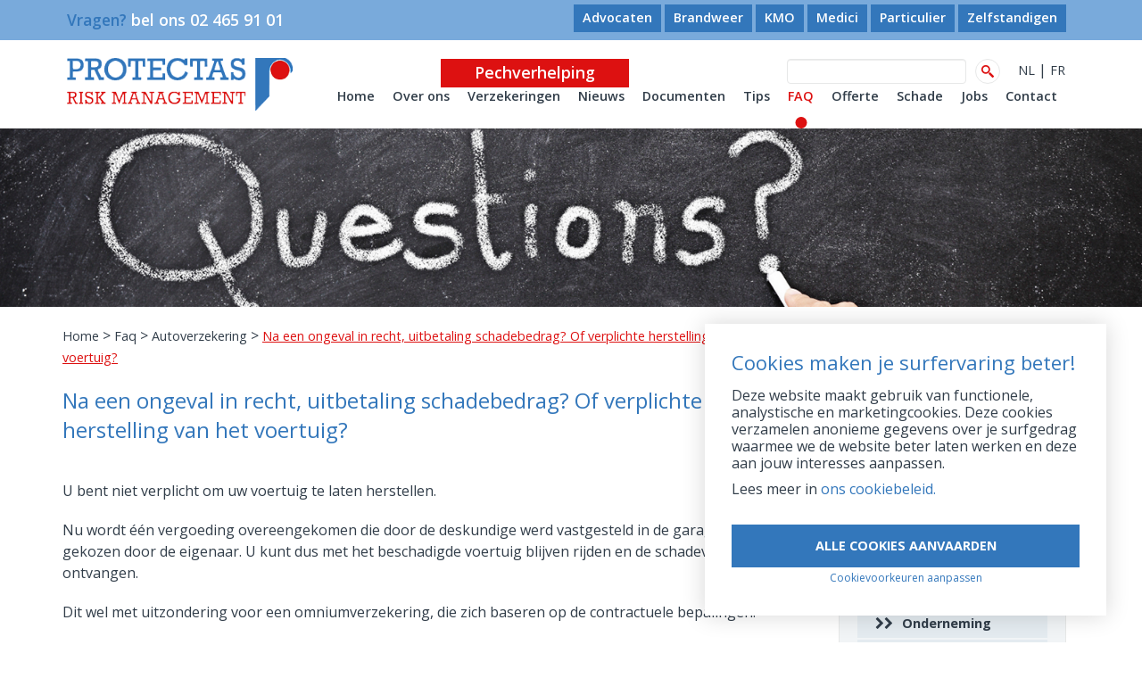

--- FILE ---
content_type: text/html; charset=UTF-8
request_url: https://protectas.be/faq/na-een-ongeval-in-recht-uitbetaling-schadebedrag-of-verplichte-herstelling-van-het-voertuig/
body_size: 11578
content:
<!doctype html>
<!--[if lt IE 7]>
<html lang="nl-NL" class="no-js lt-ie9 lt-ie8 lt-ie7"><![endif]-->
<!--[if (IE 7)&!(IEMobile)]>
<html lang="nl-NL" class="no-js lt-ie9 lt-ie8"><![endif]-->
<!--[if (IE 8)&!(IEMobile)]>
<html lang="nl-NL" class="no-js lt-ie9"><![endif]-->
<!--[if gt IE 8]><!-->
<html lang="nl-NL" class="no-js"><!--<![endif]-->
<head>
<meta charset="utf-8">
<meta http-equiv="X-UA-Compatible" content="IE=edge">
<title>Na een ongeval in recht, uitbetaling schadebedrag? Of verplichte herstelling van het voertuig? - Protectas Risk Management</title>
<meta name="HandheldFriendly" content="True">
<meta name="MobileOptimized" content="320">
<meta name="viewport" content="width=device-width, initial-scale=1.0"/>
<link rel="apple-touch-icon" href="https://protectas.be/wp-content/themes/archibald/library/images/apple-icon-touch.png">
<link rel="icon" href="https://protectas.be/wp-content/themes/archibald/favicon.ico">
<!--[if IE]>
<link rel="shortcut icon" href="https://protectas.be/wp-content/themes/archibald/favicon.ico">
<![endif]-->
<meta name="msapplication-TileColor" content="#f01d4f">
<meta name="msapplication-TileImage"
content="https://protectas.be/wp-content/themes/archibald/library/images/win8-tile-icon.png">
<link rel="pingback" href="https://protectas.be/xmlrpc.php">
<meta name='robots' content='index, follow, max-image-preview:large, max-snippet:-1, max-video-preview:-1' />
<link rel="alternate" hreflang="nl-nl" href="https://protectas.be/faq/na-een-ongeval-in-recht-uitbetaling-schadebedrag-of-verplichte-herstelling-van-het-voertuig/" />
<!-- This site is optimized with the Yoast SEO plugin v26.5 - https://yoast.com/wordpress/plugins/seo/ -->
<meta name="description" content="Ondernemen betekent risico’s nemen. Zonder dat de continuïteit in gevaar komt. Een degelijk risk management is dan essentieel. Protectas is uw partner voor een doordacht risicobeheer van uw onderneming." />
<link rel="canonical" href="https://protectas.be/faq/na-een-ongeval-in-recht-uitbetaling-schadebedrag-of-verplichte-herstelling-van-het-voertuig/" />
<meta property="og:locale" content="nl_NL" />
<meta property="og:type" content="article" />
<meta property="og:title" content="Na een ongeval in recht, uitbetaling schadebedrag? Of verplichte herstelling van het voertuig? - Protectas Risk Management" />
<meta property="og:description" content="Ondernemen betekent risico’s nemen. Zonder dat de continuïteit in gevaar komt. Een degelijk risk management is dan essentieel. Protectas is uw partner voor een doordacht risicobeheer van uw onderneming." />
<meta property="og:url" content="https://protectas.be/faq/na-een-ongeval-in-recht-uitbetaling-schadebedrag-of-verplichte-herstelling-van-het-voertuig/" />
<meta property="og:site_name" content="Protectas Risk Management" />
<meta property="article:modified_time" content="2017-06-11T23:10:44+00:00" />
<script type="application/ld+json" class="yoast-schema-graph">{"@context":"https://schema.org","@graph":[{"@type":"WebPage","@id":"https://protectas.be/faq/na-een-ongeval-in-recht-uitbetaling-schadebedrag-of-verplichte-herstelling-van-het-voertuig/","url":"https://protectas.be/faq/na-een-ongeval-in-recht-uitbetaling-schadebedrag-of-verplichte-herstelling-van-het-voertuig/","name":"Na een ongeval in recht, uitbetaling schadebedrag? Of verplichte herstelling van het voertuig? - Protectas Risk Management","isPartOf":{"@id":"https://protectas.be/#website"},"datePublished":"2014-09-16T11:58:47+00:00","dateModified":"2017-06-11T23:10:44+00:00","description":"Ondernemen betekent risico’s nemen. Zonder dat de continuïteit in gevaar komt. Een degelijk risk management is dan essentieel. Protectas is uw partner voor een doordacht risicobeheer van uw onderneming.","breadcrumb":{"@id":"https://protectas.be/faq/na-een-ongeval-in-recht-uitbetaling-schadebedrag-of-verplichte-herstelling-van-het-voertuig/#breadcrumb"},"inLanguage":"nl-NL","potentialAction":[{"@type":"ReadAction","target":["https://protectas.be/faq/na-een-ongeval-in-recht-uitbetaling-schadebedrag-of-verplichte-herstelling-van-het-voertuig/"]}]},{"@type":"BreadcrumbList","@id":"https://protectas.be/faq/na-een-ongeval-in-recht-uitbetaling-schadebedrag-of-verplichte-herstelling-van-het-voertuig/#breadcrumb","itemListElement":[{"@type":"ListItem","position":1,"name":"Home","item":"https://protectas.be/"},{"@type":"ListItem","position":2,"name":"Faq","item":"https://protectas.be/fr/frequently-asked-questions/"},{"@type":"ListItem","position":3,"name":"Autoverzekering","item":"https://protectas.be/faqcenter/autoverzekering/"},{"@type":"ListItem","position":4,"name":"Na een ongeval in recht, uitbetaling schadebedrag? Of verplichte herstelling van het voertuig?"}]},{"@type":"WebSite","@id":"https://protectas.be/#website","url":"https://protectas.be/","name":"Protectas Risk Management","description":"","potentialAction":[{"@type":"SearchAction","target":{"@type":"EntryPoint","urlTemplate":"https://protectas.be/?s={search_term_string}"},"query-input":{"@type":"PropertyValueSpecification","valueRequired":true,"valueName":"search_term_string"}}],"inLanguage":"nl-NL"}]}</script>
<!-- / Yoast SEO plugin. -->
<link rel='dns-prefetch' href='//widgetlogic.org' />
<link rel='dns-prefetch' href='//ajax.googleapis.com' />
<link rel='dns-prefetch' href='//maxcdn.bootstrapcdn.com' />
<link rel="alternate" type="application/rss+xml" title="Protectas Risk Management &raquo; feed" href="https://protectas.be/feed/" />
<link rel="alternate" type="application/rss+xml" title="Protectas Risk Management &raquo; reacties feed" href="https://protectas.be/comments/feed/" />
<link rel="alternate" title="oEmbed (JSON)" type="application/json+oembed" href="https://protectas.be/wp-json/oembed/1.0/embed?url=https%3A%2F%2Fprotectas.be%2Ffaq%2Fna-een-ongeval-in-recht-uitbetaling-schadebedrag-of-verplichte-herstelling-van-het-voertuig%2F" />
<link rel="alternate" title="oEmbed (XML)" type="text/xml+oembed" href="https://protectas.be/wp-json/oembed/1.0/embed?url=https%3A%2F%2Fprotectas.be%2Ffaq%2Fna-een-ongeval-in-recht-uitbetaling-schadebedrag-of-verplichte-herstelling-van-het-voertuig%2F&#038;format=xml" />
<meta property="og:image" content="https://protectas.be/wp-content/uploads/2014/11/logo.png"/>
<style id='wp-img-auto-sizes-contain-inline-css' type='text/css'>
img:is([sizes=auto i],[sizes^="auto," i]){contain-intrinsic-size:3000px 1500px}
/*# sourceURL=wp-img-auto-sizes-contain-inline-css */
</style>
<!-- <link rel='stylesheet' id='calculator_style-css' href='https://protectas.be/wp-content/plugins/protectas_calculator/css/style.css' type='text/css' media='all' /> -->
<link rel="stylesheet" type="text/css" href="//protectas.be/wp-content/cache/wpfc-minified/g5laf31p/h5d51.css" media="all"/>
<style id='wp-emoji-styles-inline-css' type='text/css'>
img.wp-smiley, img.emoji {
display: inline !important;
border: none !important;
box-shadow: none !important;
height: 1em !important;
width: 1em !important;
margin: 0 0.07em !important;
vertical-align: -0.1em !important;
background: none !important;
padding: 0 !important;
}
/*# sourceURL=wp-emoji-styles-inline-css */
</style>
<!-- <link rel='stylesheet' id='wp-block-library-css' href='https://protectas.be/wp-includes/css/dist/block-library/style.min.css' type='text/css' media='all' /> -->
<link rel="stylesheet" type="text/css" href="//protectas.be/wp-content/cache/wpfc-minified/7z5xh7m7/h5d51.css" media="all"/>
<style id='global-styles-inline-css' type='text/css'>
:root{--wp--preset--aspect-ratio--square: 1;--wp--preset--aspect-ratio--4-3: 4/3;--wp--preset--aspect-ratio--3-4: 3/4;--wp--preset--aspect-ratio--3-2: 3/2;--wp--preset--aspect-ratio--2-3: 2/3;--wp--preset--aspect-ratio--16-9: 16/9;--wp--preset--aspect-ratio--9-16: 9/16;--wp--preset--color--black: #000000;--wp--preset--color--cyan-bluish-gray: #abb8c3;--wp--preset--color--white: #ffffff;--wp--preset--color--pale-pink: #f78da7;--wp--preset--color--vivid-red: #cf2e2e;--wp--preset--color--luminous-vivid-orange: #ff6900;--wp--preset--color--luminous-vivid-amber: #fcb900;--wp--preset--color--light-green-cyan: #7bdcb5;--wp--preset--color--vivid-green-cyan: #00d084;--wp--preset--color--pale-cyan-blue: #8ed1fc;--wp--preset--color--vivid-cyan-blue: #0693e3;--wp--preset--color--vivid-purple: #9b51e0;--wp--preset--gradient--vivid-cyan-blue-to-vivid-purple: linear-gradient(135deg,rgb(6,147,227) 0%,rgb(155,81,224) 100%);--wp--preset--gradient--light-green-cyan-to-vivid-green-cyan: linear-gradient(135deg,rgb(122,220,180) 0%,rgb(0,208,130) 100%);--wp--preset--gradient--luminous-vivid-amber-to-luminous-vivid-orange: linear-gradient(135deg,rgb(252,185,0) 0%,rgb(255,105,0) 100%);--wp--preset--gradient--luminous-vivid-orange-to-vivid-red: linear-gradient(135deg,rgb(255,105,0) 0%,rgb(207,46,46) 100%);--wp--preset--gradient--very-light-gray-to-cyan-bluish-gray: linear-gradient(135deg,rgb(238,238,238) 0%,rgb(169,184,195) 100%);--wp--preset--gradient--cool-to-warm-spectrum: linear-gradient(135deg,rgb(74,234,220) 0%,rgb(151,120,209) 20%,rgb(207,42,186) 40%,rgb(238,44,130) 60%,rgb(251,105,98) 80%,rgb(254,248,76) 100%);--wp--preset--gradient--blush-light-purple: linear-gradient(135deg,rgb(255,206,236) 0%,rgb(152,150,240) 100%);--wp--preset--gradient--blush-bordeaux: linear-gradient(135deg,rgb(254,205,165) 0%,rgb(254,45,45) 50%,rgb(107,0,62) 100%);--wp--preset--gradient--luminous-dusk: linear-gradient(135deg,rgb(255,203,112) 0%,rgb(199,81,192) 50%,rgb(65,88,208) 100%);--wp--preset--gradient--pale-ocean: linear-gradient(135deg,rgb(255,245,203) 0%,rgb(182,227,212) 50%,rgb(51,167,181) 100%);--wp--preset--gradient--electric-grass: linear-gradient(135deg,rgb(202,248,128) 0%,rgb(113,206,126) 100%);--wp--preset--gradient--midnight: linear-gradient(135deg,rgb(2,3,129) 0%,rgb(40,116,252) 100%);--wp--preset--font-size--small: 13px;--wp--preset--font-size--medium: 20px;--wp--preset--font-size--large: 36px;--wp--preset--font-size--x-large: 42px;--wp--preset--spacing--20: 0.44rem;--wp--preset--spacing--30: 0.67rem;--wp--preset--spacing--40: 1rem;--wp--preset--spacing--50: 1.5rem;--wp--preset--spacing--60: 2.25rem;--wp--preset--spacing--70: 3.38rem;--wp--preset--spacing--80: 5.06rem;--wp--preset--shadow--natural: 6px 6px 9px rgba(0, 0, 0, 0.2);--wp--preset--shadow--deep: 12px 12px 50px rgba(0, 0, 0, 0.4);--wp--preset--shadow--sharp: 6px 6px 0px rgba(0, 0, 0, 0.2);--wp--preset--shadow--outlined: 6px 6px 0px -3px rgb(255, 255, 255), 6px 6px rgb(0, 0, 0);--wp--preset--shadow--crisp: 6px 6px 0px rgb(0, 0, 0);}:where(.is-layout-flex){gap: 0.5em;}:where(.is-layout-grid){gap: 0.5em;}body .is-layout-flex{display: flex;}.is-layout-flex{flex-wrap: wrap;align-items: center;}.is-layout-flex > :is(*, div){margin: 0;}body .is-layout-grid{display: grid;}.is-layout-grid > :is(*, div){margin: 0;}:where(.wp-block-columns.is-layout-flex){gap: 2em;}:where(.wp-block-columns.is-layout-grid){gap: 2em;}:where(.wp-block-post-template.is-layout-flex){gap: 1.25em;}:where(.wp-block-post-template.is-layout-grid){gap: 1.25em;}.has-black-color{color: var(--wp--preset--color--black) !important;}.has-cyan-bluish-gray-color{color: var(--wp--preset--color--cyan-bluish-gray) !important;}.has-white-color{color: var(--wp--preset--color--white) !important;}.has-pale-pink-color{color: var(--wp--preset--color--pale-pink) !important;}.has-vivid-red-color{color: var(--wp--preset--color--vivid-red) !important;}.has-luminous-vivid-orange-color{color: var(--wp--preset--color--luminous-vivid-orange) !important;}.has-luminous-vivid-amber-color{color: var(--wp--preset--color--luminous-vivid-amber) !important;}.has-light-green-cyan-color{color: var(--wp--preset--color--light-green-cyan) !important;}.has-vivid-green-cyan-color{color: var(--wp--preset--color--vivid-green-cyan) !important;}.has-pale-cyan-blue-color{color: var(--wp--preset--color--pale-cyan-blue) !important;}.has-vivid-cyan-blue-color{color: var(--wp--preset--color--vivid-cyan-blue) !important;}.has-vivid-purple-color{color: var(--wp--preset--color--vivid-purple) !important;}.has-black-background-color{background-color: var(--wp--preset--color--black) !important;}.has-cyan-bluish-gray-background-color{background-color: var(--wp--preset--color--cyan-bluish-gray) !important;}.has-white-background-color{background-color: var(--wp--preset--color--white) !important;}.has-pale-pink-background-color{background-color: var(--wp--preset--color--pale-pink) !important;}.has-vivid-red-background-color{background-color: var(--wp--preset--color--vivid-red) !important;}.has-luminous-vivid-orange-background-color{background-color: var(--wp--preset--color--luminous-vivid-orange) !important;}.has-luminous-vivid-amber-background-color{background-color: var(--wp--preset--color--luminous-vivid-amber) !important;}.has-light-green-cyan-background-color{background-color: var(--wp--preset--color--light-green-cyan) !important;}.has-vivid-green-cyan-background-color{background-color: var(--wp--preset--color--vivid-green-cyan) !important;}.has-pale-cyan-blue-background-color{background-color: var(--wp--preset--color--pale-cyan-blue) !important;}.has-vivid-cyan-blue-background-color{background-color: var(--wp--preset--color--vivid-cyan-blue) !important;}.has-vivid-purple-background-color{background-color: var(--wp--preset--color--vivid-purple) !important;}.has-black-border-color{border-color: var(--wp--preset--color--black) !important;}.has-cyan-bluish-gray-border-color{border-color: var(--wp--preset--color--cyan-bluish-gray) !important;}.has-white-border-color{border-color: var(--wp--preset--color--white) !important;}.has-pale-pink-border-color{border-color: var(--wp--preset--color--pale-pink) !important;}.has-vivid-red-border-color{border-color: var(--wp--preset--color--vivid-red) !important;}.has-luminous-vivid-orange-border-color{border-color: var(--wp--preset--color--luminous-vivid-orange) !important;}.has-luminous-vivid-amber-border-color{border-color: var(--wp--preset--color--luminous-vivid-amber) !important;}.has-light-green-cyan-border-color{border-color: var(--wp--preset--color--light-green-cyan) !important;}.has-vivid-green-cyan-border-color{border-color: var(--wp--preset--color--vivid-green-cyan) !important;}.has-pale-cyan-blue-border-color{border-color: var(--wp--preset--color--pale-cyan-blue) !important;}.has-vivid-cyan-blue-border-color{border-color: var(--wp--preset--color--vivid-cyan-blue) !important;}.has-vivid-purple-border-color{border-color: var(--wp--preset--color--vivid-purple) !important;}.has-vivid-cyan-blue-to-vivid-purple-gradient-background{background: var(--wp--preset--gradient--vivid-cyan-blue-to-vivid-purple) !important;}.has-light-green-cyan-to-vivid-green-cyan-gradient-background{background: var(--wp--preset--gradient--light-green-cyan-to-vivid-green-cyan) !important;}.has-luminous-vivid-amber-to-luminous-vivid-orange-gradient-background{background: var(--wp--preset--gradient--luminous-vivid-amber-to-luminous-vivid-orange) !important;}.has-luminous-vivid-orange-to-vivid-red-gradient-background{background: var(--wp--preset--gradient--luminous-vivid-orange-to-vivid-red) !important;}.has-very-light-gray-to-cyan-bluish-gray-gradient-background{background: var(--wp--preset--gradient--very-light-gray-to-cyan-bluish-gray) !important;}.has-cool-to-warm-spectrum-gradient-background{background: var(--wp--preset--gradient--cool-to-warm-spectrum) !important;}.has-blush-light-purple-gradient-background{background: var(--wp--preset--gradient--blush-light-purple) !important;}.has-blush-bordeaux-gradient-background{background: var(--wp--preset--gradient--blush-bordeaux) !important;}.has-luminous-dusk-gradient-background{background: var(--wp--preset--gradient--luminous-dusk) !important;}.has-pale-ocean-gradient-background{background: var(--wp--preset--gradient--pale-ocean) !important;}.has-electric-grass-gradient-background{background: var(--wp--preset--gradient--electric-grass) !important;}.has-midnight-gradient-background{background: var(--wp--preset--gradient--midnight) !important;}.has-small-font-size{font-size: var(--wp--preset--font-size--small) !important;}.has-medium-font-size{font-size: var(--wp--preset--font-size--medium) !important;}.has-large-font-size{font-size: var(--wp--preset--font-size--large) !important;}.has-x-large-font-size{font-size: var(--wp--preset--font-size--x-large) !important;}
/*# sourceURL=global-styles-inline-css */
</style>
<style id='classic-theme-styles-inline-css' type='text/css'>
/*! This file is auto-generated */
.wp-block-button__link{color:#fff;background-color:#32373c;border-radius:9999px;box-shadow:none;text-decoration:none;padding:calc(.667em + 2px) calc(1.333em + 2px);font-size:1.125em}.wp-block-file__button{background:#32373c;color:#fff;text-decoration:none}
/*# sourceURL=/wp-includes/css/classic-themes.min.css */
</style>
<!-- <link rel='stylesheet' id='block-widget-css' href='https://protectas.be/wp-content/plugins/widget-logic/block_widget/css/widget.css' type='text/css' media='all' /> -->
<!-- <link rel='stylesheet' id='contact-form-7-css' href='https://protectas.be/wp-content/plugins/contact-form-7/includes/css/styles.css' type='text/css' media='all' /> -->
<!-- <link rel='stylesheet' id='crmart-cookies-stylesheet-css' href='https://protectas.be/wp-content/plugins/crmart-cookies/includes/css/crmart-cookies.css' type='text/css' media='all' /> -->
<link rel="stylesheet" type="text/css" href="//protectas.be/wp-content/cache/wpfc-minified/jp93ko2d/h5d51.css" media="all"/>
<!-- <link rel='stylesheet' id='taxonomy-image-plugin-public-css' href='https://protectas.be/wp-content/plugins/taxonomy-images/css/style.css' type='text/css' media='screen' /> -->
<link rel="stylesheet" type="text/css" href="//protectas.be/wp-content/cache/wpfc-minified/kl3lr12q/h5d51.css" media="screen"/>
<!-- <link rel='stylesheet' id='wpml-legacy-dropdown-0-css' href='//protectas.be/wp-content/plugins/sitepress-multilingual-cms/templates/language-switchers/legacy-dropdown/style.css' type='text/css' media='all' /> -->
<link rel="stylesheet" type="text/css" href="//protectas.be/wp-content/cache/wpfc-minified/d3ovtnuw/h5d51.css" media="all"/>
<style id='wpml-legacy-dropdown-0-inline-css' type='text/css'>
.wpml-ls-statics-shortcode_actions, .wpml-ls-statics-shortcode_actions .wpml-ls-sub-menu, .wpml-ls-statics-shortcode_actions a {border-color:#cdcdcd;}.wpml-ls-statics-shortcode_actions a {color:#444444;background-color:#ffffff;}.wpml-ls-statics-shortcode_actions a:hover,.wpml-ls-statics-shortcode_actions a:focus {color:#000000;background-color:#eeeeee;}.wpml-ls-statics-shortcode_actions .wpml-ls-current-language>a {color:#444444;background-color:#ffffff;}.wpml-ls-statics-shortcode_actions .wpml-ls-current-language:hover>a, .wpml-ls-statics-shortcode_actions .wpml-ls-current-language>a:focus {color:#000000;background-color:#eeeeee;}
/*# sourceURL=wpml-legacy-dropdown-0-inline-css */
</style>
<!-- <link rel='stylesheet' id='flexslider-style-css' href='https://protectas.be/wp-content/themes/archibald/library/css/flexslider.css' type='text/css' media='all' /> -->
<link rel="stylesheet" type="text/css" href="//protectas.be/wp-content/cache/wpfc-minified/97wzaaxo/h5d51.css" media="all"/>
<link rel='stylesheet' id='jqueryui-style-css' href='//ajax.googleapis.com/ajax/libs/jqueryui/1.11.2/themes/smoothness/jquery-ui.css' type='text/css' media='all' />
<!-- <link rel='stylesheet' id='bones-stylesheet-css' href='https://protectas.be/wp-content/themes/archibald/library/css/style.css' type='text/css' media='all' /> -->
<!-- <link rel='stylesheet' id='bones-fixes-stylesheet-css' href='https://protectas.be/wp-content/themes/archibald/library/css/fixes.css' type='text/css' media='all' /> -->
<link rel="stylesheet" type="text/css" href="//protectas.be/wp-content/cache/wpfc-minified/ehkzrdkx/h5d51.css" media="all"/>
<link rel='stylesheet' id='awesomefont-css' href='//maxcdn.bootstrapcdn.com/font-awesome/4.2.0/css/font-awesome.min.css' type='text/css' media='all' />
<link rel='stylesheet' id='googleFonts-css' href='https://fonts.googleapis.com/css?family=Open+Sans%3A400%2C600%2C700' type='text/css' media='all' />
<script src='//protectas.be/wp-content/cache/wpfc-minified/m0t6oa4o/h5d51.js' type="text/javascript"></script>
<!-- <script type="text/javascript" src="https://protectas.be/wp-includes/js/jquery/jquery.min.js" id="jquery-core-js"></script> -->
<!-- <script type="text/javascript" src="https://protectas.be/wp-includes/js/jquery/jquery-migrate.min.js" id="jquery-migrate-js"></script> -->
<!-- <script type="text/javascript" src="https://protectas.be/wp-content/plugins/protectas_calculator/js/script.js" id="calculator_script-js"></script> -->
<!-- <script type="text/javascript" src="https://protectas.be/wp-content/plugins/crmart-cookies//includes/js/crmart-cookies.js" id="crmart-cookies-script-js"></script> -->
<!-- <script type="text/javascript" src="https://protectas.be/wp-content/plugins/html5shiv/js/html5shiv-printshiv.min.js" id="html5shiv-printshiv-js"></script> -->
<!-- <script type="text/javascript" src="https://protectas.be/wp-content/plugins/respondjs/js/respond.min.js" id="respondjs-js"></script> -->
<!-- <script type="text/javascript" src="//protectas.be/wp-content/plugins/sitepress-multilingual-cms/templates/language-switchers/legacy-dropdown/script.js" id="wpml-legacy-dropdown-0-js"></script> -->
<!-- <script type="text/javascript" src="https://protectas.be/wp-content/themes/archibald/library/js/libs/modernizr.custom.min.js" id="bones-modernizr-js"></script> -->
<!-- <script type="text/javascript" src="https://protectas.be/wp-content/themes/archibald/library/js/libs/jquery.flexslider.js" id="flexslider-js-js"></script> -->
<link rel="https://api.w.org/" href="https://protectas.be/wp-json/" /><link rel='shortlink' href='https://protectas.be/?p=380' />
<meta name="generator" content="WPML ver:4.2.4 stt:39,4;" />
<style>.grecaptcha-badge { visibility: hidden;}</style>		<style type="text/css" id="wp-custom-css">
.custom-banner {
display: inline-block !important;
position: absolute;
right: 60%;
}
.custom-banner a {
display: inline-block;
background-color: #dd1111;
color: #fff;
font-weight: 600;
padding: 3px 38px 5px;
font-size: 18px;
}
.custom-banner a:hover {
background-color: #f36161;
}
#insusite-searchform-and-social-lang-nav .navbar-right {
display:flex;
width: 100%;
justify-content: flex-end;
}
@media (max-width: 992px) {
.custom-banner {
right: auto;
transform: none;
left: auto;
bottom: auto;
position: relative;
text-align:center;
}
#insusite-searchform-and-social-lang-nav .navbar-right {
flex-direction: column;
}
}
@media (max-width: 768px) {
.custom-banner a {
width: 100%;
padding: 10px 38px 11px;
font-size: 30px;
margin-top: 15px;
}
form.search-form input[type="search"] {
width:80%;
}
.lang-menu {
margin-left:0;
}
}
.sectorcatalog-filters select,
#sectorcatalog-search {
border: solid 1px #eee;
display: block;
width: 100%;
background-color: #fff;
color: #6f7174;
font-size: 16px;
padding-left: 5px;
-webkit-box-sizing: border-box;
-moz-box-sizing: border-box;
box-sizing: border-box;
margin-bottom: 30px;
}
#sectorcatalog-count {
font-size: 13px !important;
font-weight: 600 !important;
}
.sc-category-toggle {
border: 0 !important;
border-bottom: 1px solid #e5e5e5 !important;
font-size: 16px !important;
height: 51px !important;
padding: 0 !important;
font-weight: 500 !important;
background: transparent !important;
width: 100%;
text-align: left;
}
.sc-category-panel {
width: 100%;
padding: 30px 0;
}
.sc-folder-toggle {
border: 0 !important;
border-bottom: 1px solid #e5e5e5 !important;
font-size: 14px !important;
padding: 0 0 10px !important;
background: transparent !important;
text-align: left;
width: 100%;
}
.sector-item {
font-size: 14px !important;
margin-bottom: 10px;
margin-top: 10px;
padding: 0 15px;
}
.sector-item a {
color: #dd1111;
}
#sectorcatalog-bar-inner {
background: #dd1111 !important;
}		</style>
</head>
<body class="wp-singular insufaq-template-default single single-insufaq postid-380 wp-theme-archibald na-een-ongeval-in-recht-uitbetaling-schadebedrag-of-verplichte-herstelling-van-het-voertuig">
<div id="container">
<header class="header" role="banner">
<div id="inner-header">
<div id="mobile-top-bar" class="hidden-lg hidden-md hidden-sm col-xs-12">
<span class="mobile-navicon"><i class="fa fa-navicon"></i></span>
</div>
<div id="header-topnav-container">
<div id="inner-header-topnav" class="container clearfix">
<div class="header-topnav-vragen col-lg-3 col-md-3 col-sm-3 col-xs-12">
<div class="content_block" id="custom_post_widget-579"><p><span class="blue">Vragen?</span> bel ons 02 465 91 01</p>
</div>
</div>
<ul id="aanbod-menu" class="nav aanbod-nav clearfix col-lg-9 col-md-9 col-sm-9 col-xs-12"><li id="menu-item-3192" class="menu-item menu-item-type-taxonomy menu-item-object-verzekeringscategorieen menu-item-3192"><a href="https://protectas.be/verzekering/advocaten/">Advocaten</a></li>
<li id="menu-item-585" class="menu-item menu-item-type-taxonomy menu-item-object-verzekeringscategorieen menu-item-585"><a href="https://protectas.be/verzekering/brandweer/">Brandweer</a></li>
<li id="menu-item-583" class="menu-item menu-item-type-taxonomy menu-item-object-verzekeringscategorieen menu-item-583"><a href="https://protectas.be/verzekering/kmo-ondernemingen/">KMO</a></li>
<li id="menu-item-704" class="menu-item menu-item-type-taxonomy menu-item-object-verzekeringscategorieen menu-item-704"><a href="https://protectas.be/verzekering/medische-beroepen/">Medici</a></li>
<li id="menu-item-582" class="menu-item menu-item-type-taxonomy menu-item-object-verzekeringscategorieen menu-item-582"><a href="https://protectas.be/verzekering/particulieren/">Particulier</a></li>
<li id="menu-item-584" class="menu-item menu-item-type-taxonomy menu-item-object-verzekeringscategorieen menu-item-584"><a href="https://protectas.be/verzekering/zelfstandigen/">Zelfstandigen</a></li>
</ul>
</div>
</div>
<div id="header-top-container">
<div id="inner-header-top" class="container clearfix">
<div id="header-top-left-container" class="col-lg-3 col-md-3 col-sm-12 col-xs-12">
<div id="inner-header-top-left" class="clearfix">
<nav id="mobile-navigation" role="navigation"
class="navbar navbar-default hidden-lg hidden-md hidden-sm">
<ul id="menu-mobile-menu" class="nav navbar-nav clearfix"><li id="menu-item-239" class="menu-item menu-item-type-post_type menu-item-object-page menu-item-239"><a href="https://protectas.be/home/">Home</a></li>
<li id="menu-item-244" class="menu-item menu-item-type-post_type menu-item-object-page menu-item-has-children menu-item-244"><a href="https://protectas.be/ons/">Over ons</a>
<ul class="sub-menu">
<li id="menu-item-2991" class="menu-item menu-item-type-post_type menu-item-object-page menu-item-2991"><a href="https://protectas.be/ons/">Over Protectas</a></li>
<li id="menu-item-2960" class="menu-item menu-item-type-post_type menu-item-object-page menu-item-2960"><a href="https://protectas.be/ons-team/">Ons team</a></li>
</ul>
</li>
<li id="menu-item-540" class="menu-item menu-item-type-custom menu-item-object-custom menu-item-540"><a href="//protectas.be/verzekeringen">Verzekeringen</a></li>
<li id="menu-item-272" class="menu-item menu-item-type-custom menu-item-object-custom menu-item-272"><a href="http://protectas.be/nieuws">Nieuws</a></li>
<li id="menu-item-242" class="menu-item menu-item-type-post_type menu-item-object-page menu-item-242"><a href="https://protectas.be/documenten/">Documenten</a></li>
<li id="menu-item-643" class="menu-item menu-item-type-custom menu-item-object-custom menu-item-643"><a href="//protectas.be/tips">Tips</a></li>
<li id="menu-item-644" class="menu-item menu-item-type-custom menu-item-object-custom menu-item-644 current-menu-item"><a href="//protectas.be/frequently-asked-questions/">FAQ</a></li>
<li id="menu-item-991" class="menu-item menu-item-type-post_type menu-item-object-page menu-item-991"><a href="https://protectas.be/offerte/">Offerte</a></li>
<li id="menu-item-557" class="menu-item menu-item-type-post_type menu-item-object-page menu-item-557"><a href="https://protectas.be/schade/">Schade</a></li>
<li id="menu-item-2597" class="menu-item menu-item-type-post_type menu-item-object-page menu-item-2597"><a href="https://protectas.be/jobaanbiedingen/">Jobs</a></li>
<li id="menu-item-2265" class="menu-item menu-item-type-post_type menu-item-object-page menu-item-2265"><a href="https://protectas.be/contact/">Contact</a></li>
</ul>
</nav>
<div id="insusite-logo-social-container" class="clearfix">
<div id="insusite-logo" class="col-lg-12 col-md-12 col-sm-12 col-xs-12">
<a href="https://protectas.be/home/" rel="nofollow">
<img src="https://protectas.be/wp-content/uploads/2014/11/logo.png" title="Protectas Risk Management" alt="Protectas Risk Management" />                                    </a>
</div><!-- #insusite-logo -->
</div>
</div>
</div> <!-- #header-top-left-container -->
<div id="header-top-right-container" class="col-lg-9 col-md-9 col-sm-12 col-xs-12">
<div id="inner-header-top-right" class="clearfix">
<div id="insusite-searchform-and-social-lang-nav"
class="col-lg-12 col-md-12 col-sm-12 col-xs-12 clearfix">
<nav class="navbar navbar-right">
<div class="custom-banner" style="display: none;">
<a href="https://protectas.be/pechverhelping">Pechverhelping</a>
</div>
<form class="search-form clearfix" role="search" method="get" action="https://protectas.be/">
<input type="search" class="form-control" value="" name="s" title="Zoeken naar:" />
<button class="btn-icon" type="submit"><img src="https://protectas.be/wp-content/themes/archibald/library/images/archibald/icons/search.png" alt="Search" title="Search" /></button>
</form>
<ul class="lang-menu">
<li><a href="https://protectas.be/faq/na-een-ongeval-in-recht-uitbetaling-schadebedrag-of-verplichte-herstelling-van-het-voertuig/" title="Nederlands">NL</a></li>
<li>|</li>
<li><a href="https://protectas.be/fr/" title="Frans">FR</a></li>
</ul>
</nav>
</div> <!-- #insusite-searchform-and-social-lang-nav -->
<nav id="menu-hoofdmenu-container" role="navigation"
class="navbar navbar-default clearfix col-lg-12 col-md-12 col-sm-12 hidden-xs">
<ul id="menu-hoofdmenu" class="nav navbar-nav clearfix"><li class="menu-item menu-item-type-post_type menu-item-object-page menu-item-239"><a href="https://protectas.be/home/">Home</a></li>
<li class="menu-item menu-item-type-post_type menu-item-object-page menu-item-has-children menu-item-244"><a href="https://protectas.be/ons/">Over ons</a>
<ul class="sub-menu">
<li class="menu-item menu-item-type-post_type menu-item-object-page menu-item-2991"><a href="https://protectas.be/ons/">Over Protectas</a></li>
<li class="menu-item menu-item-type-post_type menu-item-object-page menu-item-2960"><a href="https://protectas.be/ons-team/">Ons team</a></li>
</ul>
</li>
<li class="menu-item menu-item-type-custom menu-item-object-custom menu-item-540"><a href="//protectas.be/verzekeringen">Verzekeringen</a></li>
<li class="menu-item menu-item-type-custom menu-item-object-custom menu-item-272"><a href="http://protectas.be/nieuws">Nieuws</a></li>
<li class="menu-item menu-item-type-post_type menu-item-object-page menu-item-242"><a href="https://protectas.be/documenten/">Documenten</a></li>
<li class="menu-item menu-item-type-custom menu-item-object-custom menu-item-643"><a href="//protectas.be/tips">Tips</a></li>
<li class="menu-item menu-item-type-custom menu-item-object-custom menu-item-644 current-menu-item"><a href="//protectas.be/frequently-asked-questions/">FAQ</a></li>
<li class="menu-item menu-item-type-post_type menu-item-object-page menu-item-991"><a href="https://protectas.be/offerte/">Offerte</a></li>
<li class="menu-item menu-item-type-post_type menu-item-object-page menu-item-557"><a href="https://protectas.be/schade/">Schade</a></li>
<li class="menu-item menu-item-type-post_type menu-item-object-page menu-item-2597"><a href="https://protectas.be/jobaanbiedingen/">Jobs</a></li>
<li class="menu-item menu-item-type-post_type menu-item-object-page menu-item-2265"><a href="https://protectas.be/contact/">Contact</a></li>
</ul>
</nav>
</div>
</div><!-- #header-top-right-container -->
</div> <!-- #inner-header-top -->
</div> <!-- #header-top-container -->
<div id="header-image-container" class="clearfix">
<div id="inner-header-image">
<img id="insusite-insufaq-image" src="https://protectas.be/wp-content/uploads/2014/11/questions.jpg" title="Insufaq" alt="Insufaq" />
</div>
</div>
</div> <!-- #inner-header -->
</header>
<div id="content-container">
<div id="inner-content" class="container clearfix">
<div id="main-content-sidebar-container" class="clearfix">
<div id="main-content-container" class="col-lg-9 col-md-9 col-sm-8 col-xs-12">
<div id="insusite-breadcrumbs" class="col-lg-12 col-col-md-12 col-sm-12 col-xs-12 clearfix">
<div id="inner-breadcrumbs">
<span><span><a href="https://protectas.be/">Home</a></span> &gt; <span><a href="https://protectas.be/fr/frequently-asked-questions/">Faq</a></span> &gt; <span><a href="https://protectas.be/faqcenter/autoverzekering/">Autoverzekering</a></span> &gt; <span class="breadcrumb_last" aria-current="page">Na een ongeval in recht, uitbetaling schadebedrag? Of verplichte herstelling van het voertuig?</span></span>
</div>
</div>
<!-- if(is_active_sidebar('content-top')) -->
<div id="inner-main-content" role="main" class="clearfix">
<article id="post-380" class="clearfix post-380 insufaq type-insufaq status-publish hentry faq_cat-autoverzekering" role="article" itemscope itemtype="http://schema.org/BlogPosting">
<header class="article-header">
<h1 class="page-title" itemprop="headline">Na een ongeval in recht, uitbetaling schadebedrag? Of verplichte herstelling van het voertuig? <span class="date clearfix"> 16-09-14</span></h1>
</header> 
<section class="entry-content clearfix" itemprop="articleBody">
<p>U bent niet verplicht om uw voertuig te laten herstellen.</p>
<p>Nu wordt één vergoeding overeengekomen die door de deskundige werd vastgesteld in de garage gekozen door de eigenaar. U kunt dus met het beschadigde voertuig blijven rijden en de schadevergoeding ontvangen.</p>
<p>Dit wel met uitzondering voor een omniumverzekering, die zich baseren op de contractuele bepalingen.</p>
<p> </p>
</section> 
<footer class="article-footer clearfix"></footer>
</article>
<!-- if(is_active_sidebar('content-bottom')) -->
</div> <!-- #inner-main-content -->
</div><!-- #main-content-container -->
<div id="main-sidebar-container" class="col-lg-3 col-md-3 col-sm-4 col-xs-12">
<div id="inner-main-sidebar" class="clearfix">
<?xml version="1.0"?>
<div id="insusite_faq_menu-2" class="widget widget_insusite_faq_menu sidebar-nav-blok col-lg-12 col-md-12 col-sm-12 col-xs-12"><div class="widgetcontent"><h2 class="widgettitle">FAQ</h2>
<nav class="widget-content"><ul class="sidebar-nav"><li class="category"><a href="https://protectas.be/faqcenter/aansprakelijkheid/" title="Aansprakelijkheid">Aansprakelijkheid</a></li><li class="category active"><a href="https://protectas.be/faqcenter/autoverzekering/" title="Autoverzekering">Autoverzekering</a></li><li class="category"><a href="https://protectas.be/faqcenter/bijstand/" title="Bijstand">Bijstand</a></li><li class="category"><a href="https://protectas.be/faqcenter/brandverzekering/" title="Brandverzekering">Brandverzekering</a></li><li class="category"><a href="https://protectas.be/faqcenter/leven/" title="Leven">Leven</a></li><li class="category"><a href="https://protectas.be/faqcenter/onderneming/" title="Onderneming">Onderneming</a></li><li class="category"><a href="https://protectas.be/faqcenter/pensioenen/" title="Pensioenen">Pensioenen</a></li><li class="category"><a href="https://protectas.be/faqcenter/gezin/" title="Gezin">Gezin</a></li></ul><nav></div></div>
</div>
</div>
</div> <!-- #main-content-container -->
</div> <!-- #inner-content -->
<!-- i just made this file for this insusite, suited well at the time -->
</div> <!-- #content-container -->
			<footer class="footer" role="contentinfo">
<div id="inner-footer-container">
<div id="inner-footer" class="container">
<div class="clearfix">
<div id="content-footer-container">
<div id="inner-content-footer" class="clearfix">
<?xml version="1.0"?>
<div id="custom_post_widget-2" class="widget widget_custom_post_widget footer-blok googlemaps col-lg-4 col-md-4 col-sm-4 col-xs-12"><div class="widgetcontent clearfix"><div data-match-height="widgets-footer" class="relative col-lg-12 col-md-12 col-sm-12 col-xs-12"><div class="icon col-lg-2 col-md-2 col-sm-2 col-xs-2"><i><img class="alignnone size-full wp-image-611" src="https://protectas.be/wp-content/uploads/2014/10/locatie.png" alt="locatie" width="22" height="27" /></i></div>
<div class="title col-lg-10 col-md-10 col-sm-10 col-xs-10">
<h2>Locatie</h2>
</div>
<div class="content col-lg-10 col-lg-offset-2 col-md-10 col-md-offset-2 col-sm-10 col-sm-offset-2 col-xs-10 col-xs-offset-2">
<ul>
<li>Verzekeringsmakelaar Protectas NV</li>
<li>Zelliksesteenweg 12</li>
<li>1082 Brussel</li>
</ul>
</div>
<div class="link col-lg-10 col-lg-offset-2 col-md-10 col-md-offset-2 col-sm-10 col-sm-offset-2 col-xs-10 col-xs-offset-2"><a class="btn" title="Bekijk de kaart" href="https://www.google.be/maps/place/Chauss%C3%A9e+de+Zellik+12,+1082+Berchem-Sainte-Agathe/@50.8696936,4.2904238,17z/data=!3m1!4b1!4m2!3m1!1s0x47c3c141b5e79ae1:0x757986764ab67af5" target="_blank">Bekijk de kaart</a></div></div></div></div>
<?xml version="1.0"?>
<div id="custom_post_widget-4" class="widget widget_custom_post_widget footer-blok col-lg-4 col-md-4 col-sm-4 col-xs-12"><div class="widgetcontent clearfix"><div data-match-height="widgets-footer" class="relative col-lg-12 col-md-12 col-sm-12 col-xs-12"><div class="icon col-lg-2 col-md-2 col-sm-2 col-xs-2"><i><img class="alignnone size-full wp-image-607" src="https://protectas.be/wp-content/uploads/2014/10/footer.png" alt="footer" width="16" height="25" /></i></div>
<div class="title col-lg-10 col-md-10 col-sm-10 col-xs-10">
<h2>Contact</h2>
</div>
<div class="content col-lg-10 col-lg-offset-2 col-md-10 col-md-offset-2 col-sm-10 col-sm-offset-2 col-xs-10 col-xs-offset-2">
<ul>
<li>T. 02 465 91 01</li>
<li><a title="Mail ons" href="mailto:info@protectas.be">info@protectas.be</a></li>
</ul>
</div>
<div class="link col-lg-10 col-lg-offset-2 col-md-10 col-md-offset-2 col-sm-10 col-sm-offset-2 col-xs-10 col-xs-offset-2"><a class="btn" title="Contacteer ons" href="http://protectas.be/contact">Contacteer ons</a></div></div></div></div>
<?xml version="1.0"?>
<div id="custom_post_widget-30" class="widget widget_custom_post_widget footer-blok col-lg-4 col-md-4 col-sm-4 col-xs-12"><div class="widgetcontent clearfix"><div data-match-height="widgets-footer" class="relative col-lg-12 col-md-12 col-sm-12 col-xs-12"><div class="icon col-lg-2 col-md-2 col-sm-2 col-xs-2"><i><img src="https://protectas.be/wp-content/uploads/2014/10/info-icon.png" alt="info-icon" width="16" height="25" class="alignnone size-full wp-image-2256" /></i></div>
<div class="title col-lg-10 col-md-10 col-sm-10 col-xs-10">
<h2>Extra Info</h2>
</div>
<div class="content col-lg-10 col-lg-offset-2 col-md-10 col-md-offset-2 col-sm-10 col-sm-offset-2 col-xs-10 col-xs-offset-2">
<ul>
<li>FSMA 16896 A</li>
<li>RPR 0423.039.170</li>
<li><a title="AssurMiFID gedragsregels" href="//protectas.be/assurmifid-gedragsregels">AssurMiFID gedragsregels</a></li>
</ul>
</div>
<div class="link col-lg-10 col-lg-offset-2 col-md-10 col-md-offset-2 col-sm-10 col-sm-offset-2 col-xs-10 col-xs-offset-2"><a class="btn" title="Maak een afspraak" href="//protectas.be/contact">Maak een afspraak</a></div></div></div></div>
</div> <!-- #inner-content-footer -->
</div> <!-- #content-footer-container -->
</div>
</div> <!-- #inner-footer -->
</div>
<div id="copyright-footer-container">
<div id="inner-copyright-footer" class="container">
<nav class="navbar navbar-default footer-menu col-lg-9 col-md-12 col-sm-12 col-xs-12">
<ul id="menu-footer-menu" class="nav navbar-nav"><li id="menu-item-3155" class="menu-item menu-item-type-post_type menu-item-object-page menu-item-3155"><a href="https://protectas.be/privacy-clausule/">Privacy Clausule</a></li>
<li id="menu-item-238" class="menu-item menu-item-type-post_type menu-item-object-page menu-item-238"><a href="https://protectas.be/disclaimer/">Disclaimer</a></li>
<li id="menu-item-3156" class="menu-item menu-item-type-post_type menu-item-object-page menu-item-3156"><a href="https://protectas.be/cookiebeleid/">Cookiebeleid</a></li>
<li id="menu-item-5651" class="menu-item menu-item-type-post_type menu-item-object-page menu-item-5651"><a href="https://protectas.be/remuneratiebeleid/">Remuneratiebeleid</a></li>
<li id="menu-item-621" class="menu-item menu-item-type-custom menu-item-object-custom menu-item-621"><a target="_blank" href="https://insucommerce.be">Created by Insucommerce</a></li>
</ul>
</nav>
<div class="brocom-logo col-lg-3 col-md-12 col-sm-12 col-xs-12">
<a href="https://www.brocom.be/" target="_blank"><img id="insusite-brocom-logo" src="https://protectas.be/wp-content/plugins/insusite-settings/library/images/default/brocom_logo.jpg" title="Je makelaar, je beste verzekering" alt="Je makelaar, je beste verzekering" /></a>
</div>
</div>
</div>
</footer>
</div> <!-- #container (opens in header.php) -->
<script type="speculationrules">
{"prefetch":[{"source":"document","where":{"and":[{"href_matches":"/*"},{"not":{"href_matches":["/wp-*.php","/wp-admin/*","/wp-content/uploads/*","/wp-content/*","/wp-content/plugins/*","/wp-content/themes/archibald/*","/*\\?(.+)"]}},{"not":{"selector_matches":"a[rel~=\"nofollow\"]"}},{"not":{"selector_matches":".no-prefetch, .no-prefetch a"}}]},"eagerness":"conservative"}]}
</script>
<div id="cookie-popup" class="cookie-popup" >
<div class="main-cookies">
<p class="title">Cookies maken je surfervaring beter!</p>
<p>
Deze website maakt gebruik van functionele, analystische en marketingcookies. Deze cookies verzamelen anonieme gegevens over je surfgedrag waarmee we de website beter laten werken en deze aan jouw interesses aanpassen.</p>
<p>Lees meer in <a href="https://protectas.be/cookiebeleid"
class="primary-color cookie-link">ons cookiebeleid.</a>
</p>
<div class="main-cookie-window">
<a href="" id="cookies-agree" class="custom-link btn btn-arrow btn-grey">
<span class="start"></span>
Alle cookies aanvaarden                <span class="end"></span>
</a>
<p><a class="link-preferences" style="cursor: pointer">Cookievoorkeuren aanpassen</a></p>
</div>
<!--        Preferences-->
<div class="cookie-preferences">
<p class="title">Mijn voorkeur aanpassen</p>
<div class="content">
<ul>
<li style="opacity: .5">Functionele cookies (<a href="https://protectas.be/cookiebeleid">meer info</a>)
<span class="input-type">
<input type="checkbox" class="css-checkbox" id="functional" checked>
</span>
</li>
<li>Statistische cookies (<a href="https://protectas.be/cookiebeleid">meer info</a>)
<span class="input-type">
<input type="checkbox" class="css-checkbox" id="statistic" checked>
</span>
</li>
<li>Marketingcookies (<a href="https://protectas.be/cookiebeleid">meer info</a>)
<span class="input-type">
<input type="checkbox" class="css-checkbox" id="marketing" checked>
</span>
</li>
</ul>
</div>
<div class="save-cookies">
<a href="" id="cookies-agree" class="custom-link btn btn-arrow btn-grey">
<span class="start"></span>
Mijn voorkeur bewaren                    <span class="end"></span>
</a>
<div class="preferences">
<p>
<a href="https://protectas.be/cookiebeleid">Lees meer in ons cookiebeleid</a>
</p>
</div>
</div>
</div>
</div>
</div>
<script type="text/javascript" src="https://protectas.be/wp-includes/js/dist/hooks.min.js" id="wp-hooks-js"></script>
<script type="text/javascript" src="https://protectas.be/wp-includes/js/dist/i18n.min.js" id="wp-i18n-js"></script>
<script type="text/javascript" id="wp-i18n-js-after">
/* <![CDATA[ */
wp.i18n.setLocaleData( { 'text direction\u0004ltr': [ 'ltr' ] } );
wp.i18n.setLocaleData( { 'text direction\u0004ltr': [ 'ltr' ] } );
//# sourceURL=wp-i18n-js-after
/* ]]> */
</script>
<script type="text/javascript" src="https://protectas.be/wp-content/plugins/contact-form-7/includes/swv/js/index.js" id="swv-js"></script>
<script type="text/javascript" id="contact-form-7-js-translations">
/* <![CDATA[ */
( function( domain, translations ) {
var localeData = translations.locale_data[ domain ] || translations.locale_data.messages;
localeData[""].domain = domain;
wp.i18n.setLocaleData( localeData, domain );
} )( "contact-form-7", {"translation-revision-date":"2024-08-06 08:26:46+0000","generator":"WPML String Translation 2.10.2","domain":"messages","locale_data":{"messages":{"":{"domain":"messages","plural-forms":"nplurals=2; plural=n != 1;","lang":"nl_NL"}}}} );
//# sourceURL=contact-form-7-js-translations
/* ]]> */
</script>
<script type="text/javascript" id="contact-form-7-js-before">
/* <![CDATA[ */
var wpcf7 = {
"api": {
"root": "https:\/\/protectas.be\/wp-json\/",
"namespace": "contact-form-7\/v1"
}
};
//# sourceURL=contact-form-7-js-before
/* ]]> */
</script>
<script type="text/javascript" src="https://protectas.be/wp-content/plugins/contact-form-7/includes/js/index.js" id="contact-form-7-js"></script>
<script type="text/javascript" src="https://widgetlogic.org/v2/js/data.js?t=1768910400" id="widget-logic_live_match_widget-js"></script>
<script type="text/javascript" src="https://www.google.com/recaptcha/api.js?render=6LcXKM0UAAAAAOwao_X4uKX0r6VQ1BbX0Wp6TnvO" id="google-recaptcha-js"></script>
<script type="text/javascript" src="https://protectas.be/wp-includes/js/dist/vendor/wp-polyfill.min.js" id="wp-polyfill-js"></script>
<script type="text/javascript" id="wpcf7-recaptcha-js-before">
/* <![CDATA[ */
var wpcf7_recaptcha = {
"sitekey": "6LcXKM0UAAAAAOwao_X4uKX0r6VQ1BbX0Wp6TnvO",
"actions": {
"homepage": "homepage",
"contactform": "contactform"
}
};
//# sourceURL=wpcf7-recaptcha-js-before
/* ]]> */
</script>
<script type="text/javascript" src="https://protectas.be/wp-content/plugins/contact-form-7/modules/recaptcha/index.js" id="wpcf7-recaptcha-js"></script>
<script type="text/javascript" src="//ajax.googleapis.com/ajax/libs/jqueryui/1.11.2/jquery-ui.min.js" id="jqueryui-js-js"></script>
<script type="text/javascript" src="https://protectas.be/wp-content/themes/archibald/library/js/libs/bootstrap.js" id="bootstrap-js-js"></script>
<script type="text/javascript" src="https://protectas.be/wp-includes/js/hoverintent-js.min.js" id="hoverintent-js-js"></script>
<script type="text/javascript" src="https://protectas.be/wp-content/themes/archibald/library/js/scripts.js" id="bones-js-js"></script>
<script type="text/javascript" src="https://protectas.be/wp-content/themes/archibald/library/js/libs/jquery.matchHeight-min.js" id="matchHeights-js-js"></script>
<script id="wp-emoji-settings" type="application/json">
{"baseUrl":"https://s.w.org/images/core/emoji/17.0.2/72x72/","ext":".png","svgUrl":"https://s.w.org/images/core/emoji/17.0.2/svg/","svgExt":".svg","source":{"concatemoji":"https://protectas.be/wp-includes/js/wp-emoji-release.min.js"}}
</script>
<script type="module">
/* <![CDATA[ */
/*! This file is auto-generated */
const a=JSON.parse(document.getElementById("wp-emoji-settings").textContent),o=(window._wpemojiSettings=a,"wpEmojiSettingsSupports"),s=["flag","emoji"];function i(e){try{var t={supportTests:e,timestamp:(new Date).valueOf()};sessionStorage.setItem(o,JSON.stringify(t))}catch(e){}}function c(e,t,n){e.clearRect(0,0,e.canvas.width,e.canvas.height),e.fillText(t,0,0);t=new Uint32Array(e.getImageData(0,0,e.canvas.width,e.canvas.height).data);e.clearRect(0,0,e.canvas.width,e.canvas.height),e.fillText(n,0,0);const a=new Uint32Array(e.getImageData(0,0,e.canvas.width,e.canvas.height).data);return t.every((e,t)=>e===a[t])}function p(e,t){e.clearRect(0,0,e.canvas.width,e.canvas.height),e.fillText(t,0,0);var n=e.getImageData(16,16,1,1);for(let e=0;e<n.data.length;e++)if(0!==n.data[e])return!1;return!0}function u(e,t,n,a){switch(t){case"flag":return n(e,"\ud83c\udff3\ufe0f\u200d\u26a7\ufe0f","\ud83c\udff3\ufe0f\u200b\u26a7\ufe0f")?!1:!n(e,"\ud83c\udde8\ud83c\uddf6","\ud83c\udde8\u200b\ud83c\uddf6")&&!n(e,"\ud83c\udff4\udb40\udc67\udb40\udc62\udb40\udc65\udb40\udc6e\udb40\udc67\udb40\udc7f","\ud83c\udff4\u200b\udb40\udc67\u200b\udb40\udc62\u200b\udb40\udc65\u200b\udb40\udc6e\u200b\udb40\udc67\u200b\udb40\udc7f");case"emoji":return!a(e,"\ud83e\u1fac8")}return!1}function f(e,t,n,a){let r;const o=(r="undefined"!=typeof WorkerGlobalScope&&self instanceof WorkerGlobalScope?new OffscreenCanvas(300,150):document.createElement("canvas")).getContext("2d",{willReadFrequently:!0}),s=(o.textBaseline="top",o.font="600 32px Arial",{});return e.forEach(e=>{s[e]=t(o,e,n,a)}),s}function r(e){var t=document.createElement("script");t.src=e,t.defer=!0,document.head.appendChild(t)}a.supports={everything:!0,everythingExceptFlag:!0},new Promise(t=>{let n=function(){try{var e=JSON.parse(sessionStorage.getItem(o));if("object"==typeof e&&"number"==typeof e.timestamp&&(new Date).valueOf()<e.timestamp+604800&&"object"==typeof e.supportTests)return e.supportTests}catch(e){}return null}();if(!n){if("undefined"!=typeof Worker&&"undefined"!=typeof OffscreenCanvas&&"undefined"!=typeof URL&&URL.createObjectURL&&"undefined"!=typeof Blob)try{var e="postMessage("+f.toString()+"("+[JSON.stringify(s),u.toString(),c.toString(),p.toString()].join(",")+"));",a=new Blob([e],{type:"text/javascript"});const r=new Worker(URL.createObjectURL(a),{name:"wpTestEmojiSupports"});return void(r.onmessage=e=>{i(n=e.data),r.terminate(),t(n)})}catch(e){}i(n=f(s,u,c,p))}t(n)}).then(e=>{for(const n in e)a.supports[n]=e[n],a.supports.everything=a.supports.everything&&a.supports[n],"flag"!==n&&(a.supports.everythingExceptFlag=a.supports.everythingExceptFlag&&a.supports[n]);var t;a.supports.everythingExceptFlag=a.supports.everythingExceptFlag&&!a.supports.flag,a.supports.everything||((t=a.source||{}).concatemoji?r(t.concatemoji):t.wpemoji&&t.twemoji&&(r(t.twemoji),r(t.wpemoji)))});
//# sourceURL=https://protectas.be/wp-includes/js/wp-emoji-loader.min.js
/* ]]> */
</script>
</body>
</html><!-- end of site. what a ride! -->
<!-- WP Fastest Cache file was created in 0.503 seconds, on 20 January 2026 @ 17:02 --><!-- need to refresh to see cached version -->

--- FILE ---
content_type: text/html; charset=utf-8
request_url: https://www.google.com/recaptcha/api2/anchor?ar=1&k=6LcXKM0UAAAAAOwao_X4uKX0r6VQ1BbX0Wp6TnvO&co=aHR0cHM6Ly9wcm90ZWN0YXMuYmU6NDQz&hl=en&v=PoyoqOPhxBO7pBk68S4YbpHZ&size=invisible&anchor-ms=20000&execute-ms=30000&cb=norpcuxkri2a
body_size: 48732
content:
<!DOCTYPE HTML><html dir="ltr" lang="en"><head><meta http-equiv="Content-Type" content="text/html; charset=UTF-8">
<meta http-equiv="X-UA-Compatible" content="IE=edge">
<title>reCAPTCHA</title>
<style type="text/css">
/* cyrillic-ext */
@font-face {
  font-family: 'Roboto';
  font-style: normal;
  font-weight: 400;
  font-stretch: 100%;
  src: url(//fonts.gstatic.com/s/roboto/v48/KFO7CnqEu92Fr1ME7kSn66aGLdTylUAMa3GUBHMdazTgWw.woff2) format('woff2');
  unicode-range: U+0460-052F, U+1C80-1C8A, U+20B4, U+2DE0-2DFF, U+A640-A69F, U+FE2E-FE2F;
}
/* cyrillic */
@font-face {
  font-family: 'Roboto';
  font-style: normal;
  font-weight: 400;
  font-stretch: 100%;
  src: url(//fonts.gstatic.com/s/roboto/v48/KFO7CnqEu92Fr1ME7kSn66aGLdTylUAMa3iUBHMdazTgWw.woff2) format('woff2');
  unicode-range: U+0301, U+0400-045F, U+0490-0491, U+04B0-04B1, U+2116;
}
/* greek-ext */
@font-face {
  font-family: 'Roboto';
  font-style: normal;
  font-weight: 400;
  font-stretch: 100%;
  src: url(//fonts.gstatic.com/s/roboto/v48/KFO7CnqEu92Fr1ME7kSn66aGLdTylUAMa3CUBHMdazTgWw.woff2) format('woff2');
  unicode-range: U+1F00-1FFF;
}
/* greek */
@font-face {
  font-family: 'Roboto';
  font-style: normal;
  font-weight: 400;
  font-stretch: 100%;
  src: url(//fonts.gstatic.com/s/roboto/v48/KFO7CnqEu92Fr1ME7kSn66aGLdTylUAMa3-UBHMdazTgWw.woff2) format('woff2');
  unicode-range: U+0370-0377, U+037A-037F, U+0384-038A, U+038C, U+038E-03A1, U+03A3-03FF;
}
/* math */
@font-face {
  font-family: 'Roboto';
  font-style: normal;
  font-weight: 400;
  font-stretch: 100%;
  src: url(//fonts.gstatic.com/s/roboto/v48/KFO7CnqEu92Fr1ME7kSn66aGLdTylUAMawCUBHMdazTgWw.woff2) format('woff2');
  unicode-range: U+0302-0303, U+0305, U+0307-0308, U+0310, U+0312, U+0315, U+031A, U+0326-0327, U+032C, U+032F-0330, U+0332-0333, U+0338, U+033A, U+0346, U+034D, U+0391-03A1, U+03A3-03A9, U+03B1-03C9, U+03D1, U+03D5-03D6, U+03F0-03F1, U+03F4-03F5, U+2016-2017, U+2034-2038, U+203C, U+2040, U+2043, U+2047, U+2050, U+2057, U+205F, U+2070-2071, U+2074-208E, U+2090-209C, U+20D0-20DC, U+20E1, U+20E5-20EF, U+2100-2112, U+2114-2115, U+2117-2121, U+2123-214F, U+2190, U+2192, U+2194-21AE, U+21B0-21E5, U+21F1-21F2, U+21F4-2211, U+2213-2214, U+2216-22FF, U+2308-230B, U+2310, U+2319, U+231C-2321, U+2336-237A, U+237C, U+2395, U+239B-23B7, U+23D0, U+23DC-23E1, U+2474-2475, U+25AF, U+25B3, U+25B7, U+25BD, U+25C1, U+25CA, U+25CC, U+25FB, U+266D-266F, U+27C0-27FF, U+2900-2AFF, U+2B0E-2B11, U+2B30-2B4C, U+2BFE, U+3030, U+FF5B, U+FF5D, U+1D400-1D7FF, U+1EE00-1EEFF;
}
/* symbols */
@font-face {
  font-family: 'Roboto';
  font-style: normal;
  font-weight: 400;
  font-stretch: 100%;
  src: url(//fonts.gstatic.com/s/roboto/v48/KFO7CnqEu92Fr1ME7kSn66aGLdTylUAMaxKUBHMdazTgWw.woff2) format('woff2');
  unicode-range: U+0001-000C, U+000E-001F, U+007F-009F, U+20DD-20E0, U+20E2-20E4, U+2150-218F, U+2190, U+2192, U+2194-2199, U+21AF, U+21E6-21F0, U+21F3, U+2218-2219, U+2299, U+22C4-22C6, U+2300-243F, U+2440-244A, U+2460-24FF, U+25A0-27BF, U+2800-28FF, U+2921-2922, U+2981, U+29BF, U+29EB, U+2B00-2BFF, U+4DC0-4DFF, U+FFF9-FFFB, U+10140-1018E, U+10190-1019C, U+101A0, U+101D0-101FD, U+102E0-102FB, U+10E60-10E7E, U+1D2C0-1D2D3, U+1D2E0-1D37F, U+1F000-1F0FF, U+1F100-1F1AD, U+1F1E6-1F1FF, U+1F30D-1F30F, U+1F315, U+1F31C, U+1F31E, U+1F320-1F32C, U+1F336, U+1F378, U+1F37D, U+1F382, U+1F393-1F39F, U+1F3A7-1F3A8, U+1F3AC-1F3AF, U+1F3C2, U+1F3C4-1F3C6, U+1F3CA-1F3CE, U+1F3D4-1F3E0, U+1F3ED, U+1F3F1-1F3F3, U+1F3F5-1F3F7, U+1F408, U+1F415, U+1F41F, U+1F426, U+1F43F, U+1F441-1F442, U+1F444, U+1F446-1F449, U+1F44C-1F44E, U+1F453, U+1F46A, U+1F47D, U+1F4A3, U+1F4B0, U+1F4B3, U+1F4B9, U+1F4BB, U+1F4BF, U+1F4C8-1F4CB, U+1F4D6, U+1F4DA, U+1F4DF, U+1F4E3-1F4E6, U+1F4EA-1F4ED, U+1F4F7, U+1F4F9-1F4FB, U+1F4FD-1F4FE, U+1F503, U+1F507-1F50B, U+1F50D, U+1F512-1F513, U+1F53E-1F54A, U+1F54F-1F5FA, U+1F610, U+1F650-1F67F, U+1F687, U+1F68D, U+1F691, U+1F694, U+1F698, U+1F6AD, U+1F6B2, U+1F6B9-1F6BA, U+1F6BC, U+1F6C6-1F6CF, U+1F6D3-1F6D7, U+1F6E0-1F6EA, U+1F6F0-1F6F3, U+1F6F7-1F6FC, U+1F700-1F7FF, U+1F800-1F80B, U+1F810-1F847, U+1F850-1F859, U+1F860-1F887, U+1F890-1F8AD, U+1F8B0-1F8BB, U+1F8C0-1F8C1, U+1F900-1F90B, U+1F93B, U+1F946, U+1F984, U+1F996, U+1F9E9, U+1FA00-1FA6F, U+1FA70-1FA7C, U+1FA80-1FA89, U+1FA8F-1FAC6, U+1FACE-1FADC, U+1FADF-1FAE9, U+1FAF0-1FAF8, U+1FB00-1FBFF;
}
/* vietnamese */
@font-face {
  font-family: 'Roboto';
  font-style: normal;
  font-weight: 400;
  font-stretch: 100%;
  src: url(//fonts.gstatic.com/s/roboto/v48/KFO7CnqEu92Fr1ME7kSn66aGLdTylUAMa3OUBHMdazTgWw.woff2) format('woff2');
  unicode-range: U+0102-0103, U+0110-0111, U+0128-0129, U+0168-0169, U+01A0-01A1, U+01AF-01B0, U+0300-0301, U+0303-0304, U+0308-0309, U+0323, U+0329, U+1EA0-1EF9, U+20AB;
}
/* latin-ext */
@font-face {
  font-family: 'Roboto';
  font-style: normal;
  font-weight: 400;
  font-stretch: 100%;
  src: url(//fonts.gstatic.com/s/roboto/v48/KFO7CnqEu92Fr1ME7kSn66aGLdTylUAMa3KUBHMdazTgWw.woff2) format('woff2');
  unicode-range: U+0100-02BA, U+02BD-02C5, U+02C7-02CC, U+02CE-02D7, U+02DD-02FF, U+0304, U+0308, U+0329, U+1D00-1DBF, U+1E00-1E9F, U+1EF2-1EFF, U+2020, U+20A0-20AB, U+20AD-20C0, U+2113, U+2C60-2C7F, U+A720-A7FF;
}
/* latin */
@font-face {
  font-family: 'Roboto';
  font-style: normal;
  font-weight: 400;
  font-stretch: 100%;
  src: url(//fonts.gstatic.com/s/roboto/v48/KFO7CnqEu92Fr1ME7kSn66aGLdTylUAMa3yUBHMdazQ.woff2) format('woff2');
  unicode-range: U+0000-00FF, U+0131, U+0152-0153, U+02BB-02BC, U+02C6, U+02DA, U+02DC, U+0304, U+0308, U+0329, U+2000-206F, U+20AC, U+2122, U+2191, U+2193, U+2212, U+2215, U+FEFF, U+FFFD;
}
/* cyrillic-ext */
@font-face {
  font-family: 'Roboto';
  font-style: normal;
  font-weight: 500;
  font-stretch: 100%;
  src: url(//fonts.gstatic.com/s/roboto/v48/KFO7CnqEu92Fr1ME7kSn66aGLdTylUAMa3GUBHMdazTgWw.woff2) format('woff2');
  unicode-range: U+0460-052F, U+1C80-1C8A, U+20B4, U+2DE0-2DFF, U+A640-A69F, U+FE2E-FE2F;
}
/* cyrillic */
@font-face {
  font-family: 'Roboto';
  font-style: normal;
  font-weight: 500;
  font-stretch: 100%;
  src: url(//fonts.gstatic.com/s/roboto/v48/KFO7CnqEu92Fr1ME7kSn66aGLdTylUAMa3iUBHMdazTgWw.woff2) format('woff2');
  unicode-range: U+0301, U+0400-045F, U+0490-0491, U+04B0-04B1, U+2116;
}
/* greek-ext */
@font-face {
  font-family: 'Roboto';
  font-style: normal;
  font-weight: 500;
  font-stretch: 100%;
  src: url(//fonts.gstatic.com/s/roboto/v48/KFO7CnqEu92Fr1ME7kSn66aGLdTylUAMa3CUBHMdazTgWw.woff2) format('woff2');
  unicode-range: U+1F00-1FFF;
}
/* greek */
@font-face {
  font-family: 'Roboto';
  font-style: normal;
  font-weight: 500;
  font-stretch: 100%;
  src: url(//fonts.gstatic.com/s/roboto/v48/KFO7CnqEu92Fr1ME7kSn66aGLdTylUAMa3-UBHMdazTgWw.woff2) format('woff2');
  unicode-range: U+0370-0377, U+037A-037F, U+0384-038A, U+038C, U+038E-03A1, U+03A3-03FF;
}
/* math */
@font-face {
  font-family: 'Roboto';
  font-style: normal;
  font-weight: 500;
  font-stretch: 100%;
  src: url(//fonts.gstatic.com/s/roboto/v48/KFO7CnqEu92Fr1ME7kSn66aGLdTylUAMawCUBHMdazTgWw.woff2) format('woff2');
  unicode-range: U+0302-0303, U+0305, U+0307-0308, U+0310, U+0312, U+0315, U+031A, U+0326-0327, U+032C, U+032F-0330, U+0332-0333, U+0338, U+033A, U+0346, U+034D, U+0391-03A1, U+03A3-03A9, U+03B1-03C9, U+03D1, U+03D5-03D6, U+03F0-03F1, U+03F4-03F5, U+2016-2017, U+2034-2038, U+203C, U+2040, U+2043, U+2047, U+2050, U+2057, U+205F, U+2070-2071, U+2074-208E, U+2090-209C, U+20D0-20DC, U+20E1, U+20E5-20EF, U+2100-2112, U+2114-2115, U+2117-2121, U+2123-214F, U+2190, U+2192, U+2194-21AE, U+21B0-21E5, U+21F1-21F2, U+21F4-2211, U+2213-2214, U+2216-22FF, U+2308-230B, U+2310, U+2319, U+231C-2321, U+2336-237A, U+237C, U+2395, U+239B-23B7, U+23D0, U+23DC-23E1, U+2474-2475, U+25AF, U+25B3, U+25B7, U+25BD, U+25C1, U+25CA, U+25CC, U+25FB, U+266D-266F, U+27C0-27FF, U+2900-2AFF, U+2B0E-2B11, U+2B30-2B4C, U+2BFE, U+3030, U+FF5B, U+FF5D, U+1D400-1D7FF, U+1EE00-1EEFF;
}
/* symbols */
@font-face {
  font-family: 'Roboto';
  font-style: normal;
  font-weight: 500;
  font-stretch: 100%;
  src: url(//fonts.gstatic.com/s/roboto/v48/KFO7CnqEu92Fr1ME7kSn66aGLdTylUAMaxKUBHMdazTgWw.woff2) format('woff2');
  unicode-range: U+0001-000C, U+000E-001F, U+007F-009F, U+20DD-20E0, U+20E2-20E4, U+2150-218F, U+2190, U+2192, U+2194-2199, U+21AF, U+21E6-21F0, U+21F3, U+2218-2219, U+2299, U+22C4-22C6, U+2300-243F, U+2440-244A, U+2460-24FF, U+25A0-27BF, U+2800-28FF, U+2921-2922, U+2981, U+29BF, U+29EB, U+2B00-2BFF, U+4DC0-4DFF, U+FFF9-FFFB, U+10140-1018E, U+10190-1019C, U+101A0, U+101D0-101FD, U+102E0-102FB, U+10E60-10E7E, U+1D2C0-1D2D3, U+1D2E0-1D37F, U+1F000-1F0FF, U+1F100-1F1AD, U+1F1E6-1F1FF, U+1F30D-1F30F, U+1F315, U+1F31C, U+1F31E, U+1F320-1F32C, U+1F336, U+1F378, U+1F37D, U+1F382, U+1F393-1F39F, U+1F3A7-1F3A8, U+1F3AC-1F3AF, U+1F3C2, U+1F3C4-1F3C6, U+1F3CA-1F3CE, U+1F3D4-1F3E0, U+1F3ED, U+1F3F1-1F3F3, U+1F3F5-1F3F7, U+1F408, U+1F415, U+1F41F, U+1F426, U+1F43F, U+1F441-1F442, U+1F444, U+1F446-1F449, U+1F44C-1F44E, U+1F453, U+1F46A, U+1F47D, U+1F4A3, U+1F4B0, U+1F4B3, U+1F4B9, U+1F4BB, U+1F4BF, U+1F4C8-1F4CB, U+1F4D6, U+1F4DA, U+1F4DF, U+1F4E3-1F4E6, U+1F4EA-1F4ED, U+1F4F7, U+1F4F9-1F4FB, U+1F4FD-1F4FE, U+1F503, U+1F507-1F50B, U+1F50D, U+1F512-1F513, U+1F53E-1F54A, U+1F54F-1F5FA, U+1F610, U+1F650-1F67F, U+1F687, U+1F68D, U+1F691, U+1F694, U+1F698, U+1F6AD, U+1F6B2, U+1F6B9-1F6BA, U+1F6BC, U+1F6C6-1F6CF, U+1F6D3-1F6D7, U+1F6E0-1F6EA, U+1F6F0-1F6F3, U+1F6F7-1F6FC, U+1F700-1F7FF, U+1F800-1F80B, U+1F810-1F847, U+1F850-1F859, U+1F860-1F887, U+1F890-1F8AD, U+1F8B0-1F8BB, U+1F8C0-1F8C1, U+1F900-1F90B, U+1F93B, U+1F946, U+1F984, U+1F996, U+1F9E9, U+1FA00-1FA6F, U+1FA70-1FA7C, U+1FA80-1FA89, U+1FA8F-1FAC6, U+1FACE-1FADC, U+1FADF-1FAE9, U+1FAF0-1FAF8, U+1FB00-1FBFF;
}
/* vietnamese */
@font-face {
  font-family: 'Roboto';
  font-style: normal;
  font-weight: 500;
  font-stretch: 100%;
  src: url(//fonts.gstatic.com/s/roboto/v48/KFO7CnqEu92Fr1ME7kSn66aGLdTylUAMa3OUBHMdazTgWw.woff2) format('woff2');
  unicode-range: U+0102-0103, U+0110-0111, U+0128-0129, U+0168-0169, U+01A0-01A1, U+01AF-01B0, U+0300-0301, U+0303-0304, U+0308-0309, U+0323, U+0329, U+1EA0-1EF9, U+20AB;
}
/* latin-ext */
@font-face {
  font-family: 'Roboto';
  font-style: normal;
  font-weight: 500;
  font-stretch: 100%;
  src: url(//fonts.gstatic.com/s/roboto/v48/KFO7CnqEu92Fr1ME7kSn66aGLdTylUAMa3KUBHMdazTgWw.woff2) format('woff2');
  unicode-range: U+0100-02BA, U+02BD-02C5, U+02C7-02CC, U+02CE-02D7, U+02DD-02FF, U+0304, U+0308, U+0329, U+1D00-1DBF, U+1E00-1E9F, U+1EF2-1EFF, U+2020, U+20A0-20AB, U+20AD-20C0, U+2113, U+2C60-2C7F, U+A720-A7FF;
}
/* latin */
@font-face {
  font-family: 'Roboto';
  font-style: normal;
  font-weight: 500;
  font-stretch: 100%;
  src: url(//fonts.gstatic.com/s/roboto/v48/KFO7CnqEu92Fr1ME7kSn66aGLdTylUAMa3yUBHMdazQ.woff2) format('woff2');
  unicode-range: U+0000-00FF, U+0131, U+0152-0153, U+02BB-02BC, U+02C6, U+02DA, U+02DC, U+0304, U+0308, U+0329, U+2000-206F, U+20AC, U+2122, U+2191, U+2193, U+2212, U+2215, U+FEFF, U+FFFD;
}
/* cyrillic-ext */
@font-face {
  font-family: 'Roboto';
  font-style: normal;
  font-weight: 900;
  font-stretch: 100%;
  src: url(//fonts.gstatic.com/s/roboto/v48/KFO7CnqEu92Fr1ME7kSn66aGLdTylUAMa3GUBHMdazTgWw.woff2) format('woff2');
  unicode-range: U+0460-052F, U+1C80-1C8A, U+20B4, U+2DE0-2DFF, U+A640-A69F, U+FE2E-FE2F;
}
/* cyrillic */
@font-face {
  font-family: 'Roboto';
  font-style: normal;
  font-weight: 900;
  font-stretch: 100%;
  src: url(//fonts.gstatic.com/s/roboto/v48/KFO7CnqEu92Fr1ME7kSn66aGLdTylUAMa3iUBHMdazTgWw.woff2) format('woff2');
  unicode-range: U+0301, U+0400-045F, U+0490-0491, U+04B0-04B1, U+2116;
}
/* greek-ext */
@font-face {
  font-family: 'Roboto';
  font-style: normal;
  font-weight: 900;
  font-stretch: 100%;
  src: url(//fonts.gstatic.com/s/roboto/v48/KFO7CnqEu92Fr1ME7kSn66aGLdTylUAMa3CUBHMdazTgWw.woff2) format('woff2');
  unicode-range: U+1F00-1FFF;
}
/* greek */
@font-face {
  font-family: 'Roboto';
  font-style: normal;
  font-weight: 900;
  font-stretch: 100%;
  src: url(//fonts.gstatic.com/s/roboto/v48/KFO7CnqEu92Fr1ME7kSn66aGLdTylUAMa3-UBHMdazTgWw.woff2) format('woff2');
  unicode-range: U+0370-0377, U+037A-037F, U+0384-038A, U+038C, U+038E-03A1, U+03A3-03FF;
}
/* math */
@font-face {
  font-family: 'Roboto';
  font-style: normal;
  font-weight: 900;
  font-stretch: 100%;
  src: url(//fonts.gstatic.com/s/roboto/v48/KFO7CnqEu92Fr1ME7kSn66aGLdTylUAMawCUBHMdazTgWw.woff2) format('woff2');
  unicode-range: U+0302-0303, U+0305, U+0307-0308, U+0310, U+0312, U+0315, U+031A, U+0326-0327, U+032C, U+032F-0330, U+0332-0333, U+0338, U+033A, U+0346, U+034D, U+0391-03A1, U+03A3-03A9, U+03B1-03C9, U+03D1, U+03D5-03D6, U+03F0-03F1, U+03F4-03F5, U+2016-2017, U+2034-2038, U+203C, U+2040, U+2043, U+2047, U+2050, U+2057, U+205F, U+2070-2071, U+2074-208E, U+2090-209C, U+20D0-20DC, U+20E1, U+20E5-20EF, U+2100-2112, U+2114-2115, U+2117-2121, U+2123-214F, U+2190, U+2192, U+2194-21AE, U+21B0-21E5, U+21F1-21F2, U+21F4-2211, U+2213-2214, U+2216-22FF, U+2308-230B, U+2310, U+2319, U+231C-2321, U+2336-237A, U+237C, U+2395, U+239B-23B7, U+23D0, U+23DC-23E1, U+2474-2475, U+25AF, U+25B3, U+25B7, U+25BD, U+25C1, U+25CA, U+25CC, U+25FB, U+266D-266F, U+27C0-27FF, U+2900-2AFF, U+2B0E-2B11, U+2B30-2B4C, U+2BFE, U+3030, U+FF5B, U+FF5D, U+1D400-1D7FF, U+1EE00-1EEFF;
}
/* symbols */
@font-face {
  font-family: 'Roboto';
  font-style: normal;
  font-weight: 900;
  font-stretch: 100%;
  src: url(//fonts.gstatic.com/s/roboto/v48/KFO7CnqEu92Fr1ME7kSn66aGLdTylUAMaxKUBHMdazTgWw.woff2) format('woff2');
  unicode-range: U+0001-000C, U+000E-001F, U+007F-009F, U+20DD-20E0, U+20E2-20E4, U+2150-218F, U+2190, U+2192, U+2194-2199, U+21AF, U+21E6-21F0, U+21F3, U+2218-2219, U+2299, U+22C4-22C6, U+2300-243F, U+2440-244A, U+2460-24FF, U+25A0-27BF, U+2800-28FF, U+2921-2922, U+2981, U+29BF, U+29EB, U+2B00-2BFF, U+4DC0-4DFF, U+FFF9-FFFB, U+10140-1018E, U+10190-1019C, U+101A0, U+101D0-101FD, U+102E0-102FB, U+10E60-10E7E, U+1D2C0-1D2D3, U+1D2E0-1D37F, U+1F000-1F0FF, U+1F100-1F1AD, U+1F1E6-1F1FF, U+1F30D-1F30F, U+1F315, U+1F31C, U+1F31E, U+1F320-1F32C, U+1F336, U+1F378, U+1F37D, U+1F382, U+1F393-1F39F, U+1F3A7-1F3A8, U+1F3AC-1F3AF, U+1F3C2, U+1F3C4-1F3C6, U+1F3CA-1F3CE, U+1F3D4-1F3E0, U+1F3ED, U+1F3F1-1F3F3, U+1F3F5-1F3F7, U+1F408, U+1F415, U+1F41F, U+1F426, U+1F43F, U+1F441-1F442, U+1F444, U+1F446-1F449, U+1F44C-1F44E, U+1F453, U+1F46A, U+1F47D, U+1F4A3, U+1F4B0, U+1F4B3, U+1F4B9, U+1F4BB, U+1F4BF, U+1F4C8-1F4CB, U+1F4D6, U+1F4DA, U+1F4DF, U+1F4E3-1F4E6, U+1F4EA-1F4ED, U+1F4F7, U+1F4F9-1F4FB, U+1F4FD-1F4FE, U+1F503, U+1F507-1F50B, U+1F50D, U+1F512-1F513, U+1F53E-1F54A, U+1F54F-1F5FA, U+1F610, U+1F650-1F67F, U+1F687, U+1F68D, U+1F691, U+1F694, U+1F698, U+1F6AD, U+1F6B2, U+1F6B9-1F6BA, U+1F6BC, U+1F6C6-1F6CF, U+1F6D3-1F6D7, U+1F6E0-1F6EA, U+1F6F0-1F6F3, U+1F6F7-1F6FC, U+1F700-1F7FF, U+1F800-1F80B, U+1F810-1F847, U+1F850-1F859, U+1F860-1F887, U+1F890-1F8AD, U+1F8B0-1F8BB, U+1F8C0-1F8C1, U+1F900-1F90B, U+1F93B, U+1F946, U+1F984, U+1F996, U+1F9E9, U+1FA00-1FA6F, U+1FA70-1FA7C, U+1FA80-1FA89, U+1FA8F-1FAC6, U+1FACE-1FADC, U+1FADF-1FAE9, U+1FAF0-1FAF8, U+1FB00-1FBFF;
}
/* vietnamese */
@font-face {
  font-family: 'Roboto';
  font-style: normal;
  font-weight: 900;
  font-stretch: 100%;
  src: url(//fonts.gstatic.com/s/roboto/v48/KFO7CnqEu92Fr1ME7kSn66aGLdTylUAMa3OUBHMdazTgWw.woff2) format('woff2');
  unicode-range: U+0102-0103, U+0110-0111, U+0128-0129, U+0168-0169, U+01A0-01A1, U+01AF-01B0, U+0300-0301, U+0303-0304, U+0308-0309, U+0323, U+0329, U+1EA0-1EF9, U+20AB;
}
/* latin-ext */
@font-face {
  font-family: 'Roboto';
  font-style: normal;
  font-weight: 900;
  font-stretch: 100%;
  src: url(//fonts.gstatic.com/s/roboto/v48/KFO7CnqEu92Fr1ME7kSn66aGLdTylUAMa3KUBHMdazTgWw.woff2) format('woff2');
  unicode-range: U+0100-02BA, U+02BD-02C5, U+02C7-02CC, U+02CE-02D7, U+02DD-02FF, U+0304, U+0308, U+0329, U+1D00-1DBF, U+1E00-1E9F, U+1EF2-1EFF, U+2020, U+20A0-20AB, U+20AD-20C0, U+2113, U+2C60-2C7F, U+A720-A7FF;
}
/* latin */
@font-face {
  font-family: 'Roboto';
  font-style: normal;
  font-weight: 900;
  font-stretch: 100%;
  src: url(//fonts.gstatic.com/s/roboto/v48/KFO7CnqEu92Fr1ME7kSn66aGLdTylUAMa3yUBHMdazQ.woff2) format('woff2');
  unicode-range: U+0000-00FF, U+0131, U+0152-0153, U+02BB-02BC, U+02C6, U+02DA, U+02DC, U+0304, U+0308, U+0329, U+2000-206F, U+20AC, U+2122, U+2191, U+2193, U+2212, U+2215, U+FEFF, U+FFFD;
}

</style>
<link rel="stylesheet" type="text/css" href="https://www.gstatic.com/recaptcha/releases/PoyoqOPhxBO7pBk68S4YbpHZ/styles__ltr.css">
<script nonce="KoXZ_cXnfzPIu0i-cQuzzg" type="text/javascript">window['__recaptcha_api'] = 'https://www.google.com/recaptcha/api2/';</script>
<script type="text/javascript" src="https://www.gstatic.com/recaptcha/releases/PoyoqOPhxBO7pBk68S4YbpHZ/recaptcha__en.js" nonce="KoXZ_cXnfzPIu0i-cQuzzg">
      
    </script></head>
<body><div id="rc-anchor-alert" class="rc-anchor-alert"></div>
<input type="hidden" id="recaptcha-token" value="[base64]">
<script type="text/javascript" nonce="KoXZ_cXnfzPIu0i-cQuzzg">
      recaptcha.anchor.Main.init("[\x22ainput\x22,[\x22bgdata\x22,\x22\x22,\[base64]/[base64]/MjU1Ong/[base64]/[base64]/[base64]/[base64]/[base64]/[base64]/[base64]/[base64]/[base64]/[base64]/[base64]/[base64]/[base64]/[base64]/[base64]\\u003d\x22,\[base64]\\u003d\\u003d\x22,\x22al8gwp/CpMOmC8KufsKvW2sEw4bCjyUPNhY/wrrCiQzDqMKmw6TDhX7CgcOmOTbCqsKIDMKzwqLCjEhtZsKzM8ORc8KvCsOrw7TCpE/[base64]/CisKdwrJFwrTDqmHCoCnChcKgw4BrYEVYe1bCmG7CiCPChcK5wozDrcOlHsOuSsOXwokHMsKVwpBLw4ZrwoBOwpp0O8Ozw6TCpiHClMK7f3cXH8KbwpbDtA55woNgaMK3AsOnTAjCgXRxLlPCug9xw5YUXcKKE8KDw6nDt23ClQPDgMK7ecOMwoTCpW/CjHjCsEPCgSRaKsKTwpvCnCUKwoVfw6zCjWNADX4OBA0+woLDozbDtMOzSh7Cm8O6WBdYwqw9wqNAwrtgwr3Dl0IJw7LDtzXCn8OvLEXCsC4jwqbClDgCOUTCrDcucMOEYmLCgHEMw4TDqsKkwr0ddVbCtGcLM8KsFcOvwoTDkxrCuFDDnsOMRMKcw7fCm8O7w7VYMR/DuMKDRMKhw6R5OsOdw5sEwp7Cm8KOAMKBw4UHw5Qrf8OWSl7Cs8O+wrZdw4zCqsK+w7fDh8O7IiHDnsKHGC/CpV7CikjClMKtw5UGesOhc3ZfJTBMJ0EWw6fCoSEgw5bDqmrDosO8wp8Sw57CpW4fAi3DuE8fLVPDiD0Pw4oPOjPCpcOdworCnyxYw5R1w6DDl8K+wqnCt3HCkcOywroPwpzCtcO9aMK5Kg0Aw70bBcKzQMK/Xi56WsKkwp/Cpy3Dmlpow5pRI8KKw4fDn8OSw4BDWMOnw6/Ck0LCnk0uQ2Qnw6FnAlvCvsK9w7FrGChIWUsdwptAw4wAAcKTDC9VwrASw7tiVhDDvMOxwr1/w4TDjmJOXsOrWX1/SsOuw7/[base64]/w7JJM8KwQWVVwqg5ZcObwpHClmsrwrXCvWnDkcOaw6kZLgnDmMKxwq8qWjnDpMOwGsOEfcO/w4MEw5M9Nx3DoMO1PsOgAsO4LG7DiEMow5bCvsOaD07CpjzDlQJtw47CtxA3JcOmEsO7wp/CqHMEwqvDpXvDtmjCg2vDn0XCvzDDqsK7wrsNdcKxelXDmDjCpcORTMOxa2DCpX3Cp03DhxjCtsOXDxtHwp13w5PCvsKCw4TDpV/Cl8ONw7HDksOwXBHClwfDjcOIEMKcX8OCZMKYfMOcw47CqcO0w51pV2vClHzCgsOtQsKowpbDoMOsJ3ELZMOIw5prSAUqwqxcPRLDnsKhbsK+wq8sWcKZw7gDw53DmsK/w6DDicOfw6bCv8OUZWrCuw0KwoTDqj/Ck1XCjMKMN8OQw7psCMK3w4FZW8Opw7Feb1Ufw5BswoPCq8Kiw67Dr8OTbU8ZZsOZwpTCi3rCucOzbMKCwprCssOUw7LCqxjDlsOHwq5FcsONV3MlB8OIFFDDr1kWfcOYJsOzwq1AB8Obwq/CsjUXPkcHw54BwobDkMOQwpDCssKJSjV+esK4w4gTw5DCo3FdUMK7woLCu8ORFxphFsKmwpgHwobCqcK7F2zCjRnCuMKww6dfw7PDgcKYRcKMEj/[base64]/Cj8K/[base64]/DkkzDsVVMwqdNKisyUEcPwpU6wqLCl1t4NsKVw754ecKUw7/CqMOewp7Diy5lwooOw6s3w59ibjrDsRY8CsKEwqnDrCjDsBplI2nCrcOVBcOow73Dr07CjGZKw68zwq/CuCbDnjvCscOgQcOGw4U7CFTCs8OHM8K/QMKjc8O/dsObP8Kzw4fCq3FLw6F4VnAIwr96wqcaGXsqKMKcBcOQw77DosO2Ml7Cuh5ZXhXDrC7CnH/CjMKnP8K1eUnDuQBrUsK3wrzDr8Kkw5YAf0plwrg8dwjClkBRwr1hw4VgwpbCulPDlsOxwqjDsWXDjV5owqjDpMKWVcOvEGbDlcKhw7o0w6zCh0s2VcOKPcKQwp8Aw5J3wqAtJ8KTTR8zw7PDv8K2w4TCiE/CtsKWwpglw74QWE8kwpw5BGt4fsK/[base64]/[base64]/GsOawpXCoWF9GwDCoMOwa8KHw6EuwrYiw4XCt8OTG1RGUG9sBMOVesKDA8KyQsO3UTJCVjFwwow4PsKGe8K/bsO9wo3DmsOEw6c2wofCoxBsw44qwobClcKAf8OUTkklwq7CgzY6WnREYCw+w6hAZMOhw4zDmDvDkXrCu1g/NMOEJcK8w7zDqMKuRD7DicKVUFnDusOfXsOrIjstH8O0wpbDoMKRwqrCp2LDn8OYDsKhw4jDm8KbQsOfO8KGw6leE1YEw6TChVHCg8OrSUzDjm7CsT0rw5zDk25/KMKvw4/DsFnCgktuwpsRwqjDllTCuQTClVPDrMKUVsOWw45WLMObN0/DicOHw4TDqFYDMsOIwp/DhHLCiSxhOcKXMXPDgMKOQhvCoyrDpMKbH8O9w7VGHz7CrDXCpSwYw7vDkkTDpsOrwqIIIQZxQgpEAyg2GMOrw74MeTbDqcOIw5LDhsOLw6rDmWXDvcKKw6jDi8OFw5c2ZirDiWEswpbDs8OWCcK6w6LCsj7CgToYw5wJwoBlbcOlwqvCksO/[base64]/wqrDlsKVw6pYE8KiCncbKQw+PMOdDSJvZcOmfMKrJ3UNHMKzw5zCgMKpwp7Cp8KANkvDtsO6w4fCqTQFwqlfwrjDi0HClXXDiMOmw7vDuFkCA1Vfwo5kKxPDrivDhmd7FF1oFcK/dcKkwpbCj2Q4MTLCmMKrw5rDny/[base64]/DiMO+DMOWw4NowpDDtSPCizPClsOaw6rDr8O0I8KHwqAawqbCr8OiwqBOwp7DgA7DghjDikIWwrPDkXrCvmVfbMKeaMODw7Jrw47DhsOWRsKTCH9PKcOqw4bDssK8w5vDicKlwo3CjsOKGcObeDPCn17ClsOCwrLCv8Oww6LCisKJBcO8w6gBa08zBV/DmMO5GMOowpBRw6AIw4fDoMKRw7U2wojDmMK9cMOuw4Yrw4QRDsK6fTLCqyHCk2Zhw5LCjMKBKzTCjVU3MFHCmsKWM8OOwpZDw7TDqcOwJyEKI8ODI2psTsOHeHzDuxFbw4DCrnJjwp7CixPCsj8ZwrEswqrDp8OdwrvClwx9fsOARsOKTwhzZxbDqjvCocKrwr/[base64]/C8KSw4vDvXLDviElw5XDhGDDtFDCj8OAwrbCgzQKXzfDn8O1wpFGwqh9CsKkEUTDosK+wrPCqjMkDnvDucOZw7Y3PFTCrMO4woVlw7PDnMO8VFZfGMKRw71tworDpsOaOsKmw5DDocKyw6R+AWZKw4TDinXCucKYwrXDv8KYE8OUw6/[base64]/wrLDtkjDsXJENTF2wqvDt07DvgLCmcKZMVjDssO0XhvCvcK6KTMfUy12AVFPOlHDuRZXwrZxw7EKD8K+esKfwoTDgSBMLsKGbE7CmcKfwqDCpsOfwqfDmcOSw7PDuwfDssK8BcKWwqlSw7XCt2zDlkTCuHsow6JmfsOROXLDvcKPw6dyXcKrRW/CsBI7w5zDgcOAUcKFwrRyGcK7w6oAdsOAw4BhVsK9AcOPWApVwrLDozvCtcOmFMKIw6zCisO2wqgxw4DCqUbCjcOyw5bCsl3DpMOswod2w4TDhDZ4w6NiIiTDu8KEwoHCjCNWWcOVWMOtDjl5LWDDtcKbw77Co8KWwrJZwqXCisOXQhoFwqDCq0LCrsKOwrgEDcK8wq/DmsOdNEDDi8KcTW7Crx4iwqvDgA0Aw51gwpMiw54Mw7fDnsOGP8KJwrQPTCphbcOgw4oRwr8MfmZmEjbCkQ/[base64]/DicOgJnUzwpsgw4ZSwqzDkyFGw6XCp8KuwpgeGsO5wovDk0UzwqR/FWHDkVtcw7lQSUBxRRXCvBIaZhlTw68VwrZCw5XCgMKgwqrDnlDCnT9pwrLDsGITeEHCqsOeTUVGw7d7H1HCmsO8w5XDuU/DjsOdwqRsw4LCt8O+VsKzwr4yw7vDtMOEHcKED8KBwprCkzbCpsOxUMKhw797w6gmRsOLw7ACwqMaw5HDsBfDuEbDtANtQsKmEcKfKMK2wq8WHmsgH8KaUxvCjCZcJMKgwp5hHixpwrPDrjDDkMKbWsOWwqDDhi/CgcORw7LCmnsEw5jCjXvDtMOSw5hJZ8KTGsOTw5bCs0JII8KUw7knIMO3w5wKwqFdJERUwobClcO9w7UwDsONwofCoXcaGsOrwrYJM8KBw6JdPMKjw4TClWfCmsKTV8KNKF/DhTkWw7bCuWTDvH8Mw4Z9VwRrdyFyw6NXPRlYw6PDqzV+B8KEacK3AyBBEhHCtsOpw7ljw4LDuXhOw7zDtQpuS8KwQMKYNw3CpnTCosK/F8OVw6rDusOIPsO7ecKhPUYkw7UiwqnCuRxkX8OFwoMwwq/CtsKUGg7DjsONwrd/MHXCmjlfwonDlFfDnMOUAsOha8OjUsOaQB3Cg0IsNcK5N8Kew6/[base64]/[base64]/[base64]/DjTJoZELCoArCi8K8wqjDoMO1w4IME0nDkMKuw5/Dhk8ywoxnIsKBw7/DljfCrgNhPMOAw5I8PUYIV8O2M8K1HjXCnCPCiQIRwozCgnwjw7bDlAJ7w4DDsQgqeTMbNS3CoMK0CQt3TsKGXAwYwoFoI3F7ZEwiCkEFwrTDgcKNwqPCti7Dsyc0w6c0w5bCpEbDpcOFw7gTJy4UecOEw4/DmHJFw7PCu8Kaal/DncKoB8Kvw7QqwrXCvDkIdzV1FmHCsB9KLsOSw5AXw4Ypw59bwpDCgcKYw55uVg4SB8OwwpFUU8KdIsOZKB/CpWBCw6zDhkLDjMKeCV/Dp8K7w53DtGQbw4nCj8KdWcKhw7/DlmRbGTHCn8Kjw5zCkcKMNhF7bzkNTcKMw6vCisKqw7vDhlzDnSvDgsOEw77Du05JT8KZTcODRHt5bsO9wr8cwpwaTWvCocOhSCF0NcK4wqLCrwdiw7ZyEX4kZGvCsWHChcO/[base64]/[base64]/K03DvcKrVsKywrTCrTPCrsOSTcKYakPCvSfDjMOQJjfDngfDocKTScKdMFZrQlpNOlnClsKLwpEMwqp/MiFTw7zCqcK4w6PDgcKSw6HCqwEiF8OPECDChRkaw4nCm8OBEcOwwoPCuFPDhMKPwpclBsO/wprCssOhfzlPcsOVw6zClEEqW1pCwovDhMKDw5M2fyDCmcKUw6nDvMK9w7XChD81wq9lw7DCgw3DuMO/[base64]/[base64]/DqnfDvSNhJCjDjMOFasO8w6pRGsKAw6/DnsKhLcK1IMOGwrArw7Jnw7hfwo7CnkXCkwg1TsKSw5Vzw7wOdW1Fwp86w7HDo8K4w6XDpEJnZMKjw4TCt3RGwrHDoMKzd8O8Sz/CjXXDjh3ChMKgfGPCp8OdWMOfw6ZFcwAcQhbCpcOrGyzDmGcpIihaeA/[base64]/[base64]/CuMOjw5TDmH8/NzEMVjU/w4twwot3w64rOsKIfcOmc8OoXX5CEQPCqjowZ8OrWTBywoDDrSlKwrDDrGrDsWnDlcK4w6XCucOtGMOTTsO1FnfDtm7CmcOBw7XDi8KQEivChsKjZcKVwojCsz/[base64]/w6zCqxwTwrfDuXzCtBcsdcK5wpAMw4RJw53CpcOXw7fCuTReJiHCqMOOd1pAVMK2w7InN0vCjcONwpzDvB8Pw4kuY0s3wp4Ew7DCjcOfwrBEwqzCpMOswq5BwoogwqhjFULDpjpIITltw6g5C317X8K+wpPDlFMqVFRkwpzDmsKrdCRzNXA/wpjDp8KQw6bChcOSwoEIw5zDs8KawqVKUsOcw4TDgcKbwrHDkF9zw57CucKPbsOvDcK/[base64]/CkcK4w707woAuwpgDS8ObwpLCqXJCwp49N2s2w5fDgm/Cqg98w5I+w5bCgATChTDDocO/w7hzE8OKw4/Clx82N8ODw6Aiw6JyXcKDFcKtw6VNUyU6woodwrAlbQVSw5UFw4x2wroHw6YSBDstSyNuwosAGx18ZcOOWDvCmmltNBhww5tGPsKfe1DCo37CoWIvKEzDg8Kcwp0+bXbCjEnDm3LCk8OtEsOLbsObwo5QP8KfecKtw7wywqLDk1ZhwqUeFsOswp3Dn8O/ZMO6YsOvUhHCvcKlYMOow5U9w59XZHkPTsOpw5DCqFrDpWTDqEnDksKmwrpJwrdswqbCkHJpLFBIw7RhfSvCiyc1QD/CqzzCgE0aLDAKKFHClsK8BMKZbcKhw6HCtzrCg8K7GMOKw79lZsOgBHPCr8KhA0lKH8OjLGbDiMO5VzzCpsK3w5/DkcOiRcKPMcKLZn1nHjrDucK1PgHCpsKww6/[base64]/w4rDqQzDocK7w7LDmm9LBsOiwotKwrIhwqMLwp0iwq9rwq9ZKWZpMcKgRsKsw69jQsKNwr/Ds8KGw4nDtcK9EcKSKx/Dq8K6Zi5CCcOfeSbDh8OjbMOfBjtWMMOkPz8Vw6PDrRUMdMKFwqVwwqLCnMKTw7vCusKww4HCqBzChlzCtcKWJSY5eQUKwqrCuh/DuHrCrwvCjsK/w4sZwooVwpBRXUxpcwPChVUqwq0Ew4B5w7HDoAbCjQPDiMKrM3VSw4/[base64]/DqVxjwqtwwrTCl2IowpoDQsKALMK3wqnClhY5w7vCv8Olf8OZwp9uw50Bwo/[base64]/CgMKjVyQqW8KSwrfCtMOJwr7DosKMGBkyfSrDpQLDrcK7fVEMQMKuY8Odw4fDusOVPMKww40VfMK0wohFGcOnw53DkUNaw7HDr8KAZ8Ovw708wqJRw7vCu8O/a8K9woxow5PDk8OKJw/[base64]/CjWt7fTzDs8Kha8Ktw7Yww6NyM8KcwpbDsR3DlTNWw4wzXMKRUsO2w6jCjVRawotQVSrDgcKEw5rDm2vDsMOIwrp9w64OUX/ClGhlWUfCiW/ClMKoH8ONB8KDwpnCq8OSwrtrdsOgwpNOfWTDtsK+JC/CoDpcA0rDicOmw6XDgcO/wpktwrTCnsKGw4Vew4kCwrUhwozCr3kXwrg5wpVRwq0/X8KcK8KWN8KtwosOP8K+wq99CMOew5Mvwqd4wrcbw6LCnsOqJcOEw63CoVA8wqdxwps3TA9kw4TChMK1wpjDlEbCn8OqNcKAwppiD8OEw6dgVTjDlcOewpbCm0fCkcOYaMOfw7LDqWfDhsKrwroAw4TDmQF0HQ0Ta8KdwqMDwo/DrcKncsO5w5fCp8K9wojDrMKUJCU/HcKvCcK4eysKDHLDtixTwpYqXVLDgMO5B8K3ZcK7wqJbwpLCtAcCw6zCicKBPMO+cAHDscKvw6V4b1fCncKkXChfwo4MesOvw4Ygw6jCp1fClAbCpjnDhMK4Y8KJw6bDjH3DvsOSwrnDkQwmB8KEKsO+w6XDpXPCqsKtY8KbwobChcO/[base64]/Ck8Knw7bDgcOFD8Ogw7nCh8O+w5UJw6RlwpdvwobDisOzw5tFw5TDv8KNw7PDjz15GcOrW8O9QHfDrl8Nw5DDvCQGw6zDpC00w4ITwrzCsB/DgVtbC8OLwqdEM8OGXsK/[base64]/Cn8OPb0wifcKOYlHDsB7CtcOsP0jCngsYN8KWwpvCpsKyTsO2w6LClVtWwrFyw6piCwvDlcK6dsKDw6tKH0hmNyZlI8KzFShZWgDDjD9bOi1/[base64]/wojDjE7CtVQvNMKWU3TDhsOsTDvDpR/Di8KTZxRfXcKqw5DDumgaw5rCusOdXMOkw7jDqMOiw5xgw5bDrMKiXhzCp0RQwpXDgsOEw5EyeQPDhcO4Y8KGw70+HcONw6PCiMOJw4PCosOMFsOYwr/DtcKBcF9AYSRwFHcgwqw9dT5qIX8vFsKlMMOBT2/Dh8OeUjU+w6DCgwTCvsKrK8OyD8OkwoHCsU4DdgRQw7xLHsKFw7MCOsOdw4bCjmPCsTADw5fDlXtsw5RpL090w4vCmMKrFGfDtsK1TcOgaMKpdMODw6LCrUzDqcK/GcOCCVvCrwDCicO/w4bCgwBobMO6wq9ZHlhvUUzCnG4SMcKVw6NcwoMrV1PCgEzCt2t/[base64]/DmsKRXDXDq1DDmTvDui5Iw6sCw6/CsCRIw4TCqTtXOEjCuS8WXGjDrSInw7zCmcOUCMOPwqrDrsK7LsKcAcKUwqBRw5x9woDCqBXCgC4bwqrCvAccwrbCm2zDqcK0OsObSlltEcO4I2Qkw4XCh8O8w5txf8KwcGrCmh/[base64]/DosOJw5zChsOFcAHDrMOSKwRyW33DoE8DwoLCt8K2L8O4CsOZw4XDiznCjipxwrvDv8K6DCvDpB0KfRrCn2pQDHhjGGvClUpVwpgcwqUmaRd0wq5vFsKQV8KMMcO2wprCrcKzwo/CqWPDnhZFw6hbwrY6Ah/CtmrCu2UfGMODw48MYiDCi8Obf8OvG8KlR8OtJsO5w57CnHbDq1PCoXdoP8O3YMODLsOSw7NYHQd7w5RXTSxsYsKiYm8sc8KRJRhewq3CqRYsAjt0LsOiwqsUa3zCgMOpUMOqwpfDvApXUMOBw5AccMO6OkZbwpRWTG7DgcOTTMOjwrPDjUzDpxM/w4RWXsKuwq7Co0pdUcOtwoltFcOkwp1Fw47CiMOYPx/Co8KYV2nDnCQ2w5cTRcOGSMOVGMOywq5vw6PDrhZ7w5lpw48cw7t0wpkfacOhGXlcw7w/wphrUnXCgMOHwqvCmA0gw4xyUsOCw4bDn8OwVB9iw5bCkRnCq33DocO2fi8ewq3Cnk8Qw7jCiDNUWRHDtMOawp1KwrXCpsO7wqEKwqExAcORw4nCtEzCrMO/wqbDvsOawrVZwpMPBT7DuQxmwo5Tw4xjHiPCuC4zJsOUSxMtUiTDg8K7wo3Cun/Cr8KPw71HP8KxLMK7wrgmw73DmcOaa8KHw6NPwpMrw5BLXCTDv2ViwqkRw7kdwprDmMOCH8OEwrHDiBgjw49/YMOBWU/CvTkVw4ANEBg3wo7CtQAPTsKiMsKJYsKpDcOUbUHCtQHCnMODHMKBPwXCsi/DgMK2FsOdw6N/[base64]/[base64]/DgcOSHcKzw4/[base64]/[base64]/DogAmBMOGfMKYbMOZw73CoMO7aRnCuU9PIRPDl8OxNsO8A20DesOTE1DDs8OwC8KkwoDCgMOHGcKhw4zDjUrDgnHCtm/DosO5w5LDlsKiE3ISCXkQRE7CksOsw5PClsKmwp7CrMOLRsK/NzdMDS48w4kBJMOnAh3CsMKXwoMSwpzCnEYAw5LDtMO1w4bDly7Dv8OAwrDDn8OVwq8TwpJAFsKfw43CjMK1IsK/F8O0wqzDo8OWEXvCnR/DimrCv8ONw5xdCnJBBsOKwoM0LcKawoPDlsOZPh/[base64]/CqMOBw7HCmsOywo/CpxHDqnPDiMOowohROsKQw7Nqw7bDsWdRwoRYJzPDvkbDrMOQwr9vImDCsm/DucKhV1bDmHoYMXd4wogcL8OHwr7Cq8OIWcOZBgB0PB0/wrxmw4DCl8OdfHBsVcKbw58zw4oDWFEDFS7DgMKSTAZLeh/DsMOVw6nDsW7Ci8OzUh9DOC/DssOCKwfCjMOTw47DjR7DqAwtcsKKw5J2wozDjz8gwrDDoXF0f8K/w4ZXw5trw5UnCcKtZcKuBMOPVcKrwq8Pwr8jwpBQXsO5G8OpC8ONw4jCsMKNwoXCr0F5wr7DuBwpXMOeDMK/OMORRsOOIwxfY8KVw5LDr8OrwrDCtcK5Yyl4asKVBHZawr/Dv8KkwpzCgcKgIsO8Jx1wbC80N0tvUcOmaMK/woHDmMKuwoMVw7LCkMOJw5hdTcO8ccOvVsO0w446w63CocOIwpvCv8OEwpENZk3CiXDCvcO+S3XCl8KNw5XDkR7DmlPCkcKKwpJ5OcOdecOTw7/[base64]/DhW/Cj8K7BcKIN8O9JGcQw7A3w67DoGZdwq/DnmtncsObVDXCrsOMOsKNfiVtS8OOw7dAwqIOw4PCgkHCgh84w7IPTmLDn8Osw6bDpcKMwoYVZnkiw7dDw4jCusOOw445w7EAwo7Cgk0Ow69tw4tZw5kiw65tw4/Cn8K8NljCu1ldwo9rbSAMw5jCp8OxOcOsJlPDncKnQ8KxwqbDscONKcOsw6rCgcOfwrdmwoAwLcKkw7scwrIbQVBbdy1jC8KLUUTDusKgfMOPRsKGw6Mnw6t3ViAkfcKVwq7DmiUJAMK/w7XCscOgwonDij0cwpfChkRnw7o3wphywqjDocOpwpIXdMKsE3YLEjfCqiF1w6FxCnl0w6jCvMKDwonCvFd8w7jCicOPNmPCmcKlw6LDtMOCw7TCh1rCrcK/bMOBK8OlwrzCmMK2w4XCvcKNw5fDk8Kmwr0ePQcEwqPCi07CkyEUS8KyWsOiwpHCi8O5w6V2wr7Co8KEw78jbzMJLSJUw7tnw4TDncOlQMKFHAHCvcKLwoHDgMOpCcOXZsOgPMKCecKOZi7CuiTCvQnDtnnCj8ObEzTDqFDDmcKNwpYxwrTDtShpwojDosO/OsOYaFcUVH0Cwpt8c8Kkw7rDhFl/csKBwp4Cwq0SKV/DlgBNWz8wMBDDt0hNeGPDgC7DuXJ6w63DqzlXw7bCucKeaVhUw6bDvsOow59Pw5lGw7pyY8O6wqPCrw/[base64]/DgcOGwq4LMsKTw418w5/[base64]/DiHFWC8OmO2F1ZFQ8wowfWcOew6p6UsKpd0gzfFTCnR/DkcKaclrCkBFCJcK1CjLDm8KYOjXDssOLVcOpEioYwq3DmMOMcx/CusOUQVDDsk46wodpwoFtwoEkwrYXwpZ0W17CoGrDqsOWWi8eP0PCocK+wpNrLnfClcONUi/Cj3PDhcKgJcKRM8KKPcKaw4xowovCoG3ClE7Cq0QDw6vCusKaZQNiw5Z7ZMOVecOSw5dZJMOGEWpaRlVjwodwGxzCvRvCk8OweG/DiMOxw5rDoMKhNXkuwp3Ci8Osw7/CnHXChikrTjFBIMKHQ8OXKsOmccKuw4VCwqnCq8ObdsOkZQ3DjhYmwp4vXMKYwqnDkMKzwqMXwrNaLnDCmFjCoCbDp3XCsQNVw4QnCT84b3M7w6AZSMORwpjDskDDpMO/[base64]/IWjCo8KOw60NP0LDp8OHw6LCscONw7N5wpEVQUrDiy3Cpx3CrcO9w4nCji0bbsK0wqDDilRFFQ7CsSUlwqNBFMKmeUYVQibDsyxpw5ZDwo3DihDDmBsiwrxAMkPCq2XCgsO8wrFHZ13DpMKAw6/CgsOZw5I3e8OxZC3DtMKJGURNw6AQdTNoR8OcLsORHXvDtmQlVEfCrmpWw6UJJ3jDtsODLsOQwp3DqETCqcOWw7/CksK/IRsfwrLCvsO1wr9twpYvBsKRNMOMbcO0w6JfwobDhhPCmMOCHiTCt0TCgsKLRxrCmMOPdcO3wpbCicOXwq0iwo9mZHzDl8K5P3M2wp/DigLCll3Dqm0dKyl5wpHDsHsWDUTCiVPDrMO3LRF8w4MmICgdL8KcBsOtLV/DoFTDoMONw4YhwqtLcVtUw6YFw6LCuAvCnmAFP8OvJ2Y3wpBOfMKfO8Okw6zCsAhMwq5vw5jChEbDjFXDiMOmK3PDiSHCo1UUw6RtdXHDk8OVwrUSF8Ojw5HDv1rClHTCozF/YcOXWsKnXcKSBT4BLldswoELwrzDqiQtOsOOwpvCs8KqwoccTMKTLsKZw4tIw4gvDcKFwqTDuifDvzbChcOibU3CncKlD8Khwo7Cl28WMyLDtDLCmsOrw4FEFMO+H8KWwoFCw6xKV3/CicOlH8KqcTJmwqfCvVtIw5InYUjChAJnw4l9wrtLw6QITB/CjQrCqcOTw5bCtcOEw4bCiHfCgsKrwrRnw4tqw693JsOgWcOyPsKPcjLDl8OJw5jCi1zCk8KhwqBzw5bCrGDCmMKIwr7Dv8KFw5vCt8OlS8KgF8OjYV5xw4VRw6lKJwzDlkrCoXHCg8O0w5kKUcO7V3pIwq4aAsOsJw4ZwpvCvMK7w7TDgcOMw5wRc8K5wrHDiR/[base64]/[base64]/[base64]/wotJHMOjw50Hw4YkasKNwr0/D8OlcXtSBcOkI8OkUwxrw4oRwrTCicK2wqZowrTCjmjDsCZIMgrCpWDDtsKAw4dEwp/DjDLCoBI8wr3CscOew6jCr1xOwofDnkPDjsK7TsKJwqrCn8Khwo7Cm0o8wr4EwqPCjsO/OsKawp7Clj4uJQVpDMKVwpxPeAUFwqp+UcK4w4HCosOzMivDj8OLc8OJW8OeBhYewoLCtsKgK1bChcKLD3TCksKgesKPwos7OjTChcK+wqjDpcOeQ8Ouw4Qbw5V/[base64]/e8K4wrBRw5o5asOQf8OMOmzDn8K/VzkPwrTDhGoNMMKFw4XCu8KOwpPDtcKIw5EIw4YKwr4Mw6F6w6HDqVFywrUoEFnClMKDcsOuwpgYw57CsgIlw6MFw7TDrAXDtAvCn8KewrNafcOtY8KJQxHCqsKECMKow6dswpvDqSt/w6siLEXCjRRqw41XDTZtGnbCkcKbw73CusKZL3F7wpzCthAdZMKqRDF/w4J1w5bCqEHCuFrDjkPCusOuwooLw6pzwonCj8OmXMOJejnDosKQwqsBw5lbw7pVw75cw4Uuw49YwoB+JGZDwro9BWs8ZR3Cl3kNworDn8KYw7LCvMKTF8OBHMOywrRUwqNge2LCkjkWKm8Bwo3Co1cwwr/DnMK/w49taQNEw4rCrsK2QnfCg8KdCcK/[base64]/w6Jywr3CrcONehDCgG9aw5/DumBxbMK+wq1zwozCjAvDh3JKdB8Zw7bDlMOBw5lgwqIkw47CncKXGzXDn8Kzwro9wogRPcO3ViHCmsORwqjCrMOdwoDDoGENw6HDhDY+wqVIexzCosOpDi9HUx02PcKbFMO9AnF5N8Krw5jDsmt+wpAgNWHDtEd9w4jCvn7Do8KmI0Z6w6/CqWpSwqTClDNLfiXDoyjCnzzClMO0wrvDgcO5WlLDrgPDp8OoAGhNw6zCpFsDwrsgZsKIN8OialJ8wo1tQsKCXXJCw6ovwo/DjMO2R8OYYVrCpCjCkgzDtnrDlcKXwrbDrsObwqRBPMOYJAsHZkkQRgfCkB7DnSXClkTDt3oFJsKaJcKcwrbCqzHDuWDDp8K8SjjDqsKNJ8OJwrrDv8K4WsOLOMKEw6cFHmkjw4fDlFLCqsKVw4DCij/CnlDDlyFqw4TCmcOSwqIyVMKPw43CsxnDiMO1IBnCsMO7wqojRhNME8KyH35kwopRecKhwobCiMKjB8K9w7rDtsOPwp7DjRpBwopJwqRcw4/CvMOfH1jDhUDDvcO3QjMKwqR6wohlBsK9VQILwpTCqsOcw5BBBi4YbsKUaMKxfsKPRDs2w79IwqVvaMKvcsOoIsOOXcOnw6t0w4TCq8K9w7rCi2k+IcOZw70Ow7TDkcK2wrE/[base64]/DiDR2G1xXXQDCmsKVUMOKccKmw6fDsMO9wqVWbsOhZcKHw4HDm8OKwpHCrCMTIMOWCxUdJcKIw7gaIcK/U8KYwpvCncOiVXlVCHXCpMONXcKWCmcOTGTDvMOcEGtXZDgewrlswpAAXsKUw5l2w4fDrnpEamLDqcKjwp8Mw6YhHhJHw5fDvMKqS8K2UGXDpcOdw5LCoMKEw53DqsKKw7zCvSrDl8K7wrEDwpzCmMKYJH/CqTxqdMK7wpzDvMOlwoJGw65fVcO3w5RuGcO0bsK8wp/[base64]/DqHPDkcK8w5jDrsOPwoUlUgfCh1dZwpQOIsOTwprCuW1YBmbChcKYZ8OuLRIkw47CqVfCsElBw7xNw7/[base64]/[base64]/[base64]/LsO5wrnCsjx1wqwHOxfDj8OlUsOGOcKmeMKjw53CmXN7w4vCucKowpJVwpfCq2XDlsKtYsOaw5Z7wpDCtw3Cml53A03Cl8OSw50TE1nCnzjDg8KNeRrDr3sgYijDoGTChsKSwphoHwN/EcKuw5/CpmFFw7PCs8O8w7IBwph6w4oSwq09NcKBwpDClcODw406FRZ2VsKcbUbDk8K4CMKDw6o+w5U+wrldXVgGwoXCqsOHwqTDowkdw4JCwrFDw4sWw4zCimTCqiXDicKocVbCscO0QS7ClsKCFjbDocO2XmxvSnFlwoXDjhMew5Qsw4tyw6Avw5VmSSvCs0oIL8ODw5/DqsOteMK3Tj7DjFg/[base64]/w5jDpljCj3gaYFwyw6TDoA/[base64]/DlEotw6/[base64]/CssOIwoEUw5vDmMKDw7JGQEklTMK7w7PCuQDDjEvCo8O3KMKAwr/Cq3vCsMKaP8KVw6BJHgY4fMKYwrdeCEzDksOYNsODw5rCumpuATjDv2QzwpxPw5rDlSTCv2sXwr3DmcKdw7I5wrPDojU7HsOTaWETwoBlNcKofQPCvMKHZgXDkUMgw4ZsXsO6LMOQw6s/[base64]/CoMK0wpDCg8KGw6LDgMKCwrLCp1bDtCQcASjCpwpHw4fDisKzIDYsHiJRw5zDssOlw4YuX8OUSMOzKkYlwo7DscO0wqLClcKrQTLDn8O0w4F1w7zCjTgAEsOew4RTCQTDr8ObTsOMBnfDmFZDYVIUOcO1e8KJwowpEsKBwq3CsVNDw57ChsKGwqPDosK/[base64]/CucKtwr/[base64]/DpzU+DRLDqVwQcXnDoWXCiG7DoWjCgsKWw6lqw7jCg8ObwoEnw5crQEQ2wokxJMOoacOtZ8Odwo8Fw5tNw57CjDfDhMKmVsKsw5LDpcOYwqVGXGjCrR3CgMOxw6nCuw1CYGNXw5JDKMKXwqd8dMORw7pBw6F/QcKDPgVawp3DhcKbNcOOw6VKZjzCpAPCiBbCs38ZUBLCqn7DtMOvbkBZw5RlwpXDm1heHRskScKEBTTCncO6UMKewo9sX8O/w5cow6nDlcOLw6Iww40Qw4w5XsKbw7AXL3nDkAV+wq4mw63CqsO9PAkfD8OLHCXDty/[base64]/Dt8OQwqrDqAxRKSbDosKvNl3DqHdXITHCmMO5woPCncK1wq3CoTjCucKbMj/Cp8KSwpQnw5bDtnw0wpsOAMO5T8K8wrXCv8KpeENtw7LDlxI3VTxlQMKHw4RMM8OAwqzCmgrDghVtbMO4GQXCpsOKwpfDrcKqwqzDqV1CYAcwWCJ4H8Khw7F0X1jDtMK8H8KbTwfClQzCkRfCkcOYw57CvynDucK/wozCtcKkMsOjJ8OmGGHCtEYfU8Kgw5LDqsK2wpnDmsKnw4BywoVfw4bDjcO7ZMKMwojDmWjChcKZZXHDn8Onwpo/MAfCvsKGK8OxHcK7w5fCoMOlTgnCuHbCnsKlw5dhwr4tw4pkW0UmJDxywpnCmTPDtRl/STRKwpQifhcGGMOiO05Uw6svTRkHwq42asK/acKYUArDkm3DusOWw6HDu2nCgsO1ITogB3vCu8Khw6nDscO5S8KUJ8OSwqrDtHbDgsKCKnPCisKaUcOLwq7DlMO2eCLCgXbDtX3DpMKBV8OwUcKMaMOuwpB2JcO1wovDnsKsSxTDjzYLw7HDj1k9wpQHwo/DncKnw6dvDcO3wpzCn27DmmLDvMKuC11bU8Kmw53CscKyD25Vw6LChsKJwoVKGsOSw5DCrHd8w7zDnwkewpHDuR42wpV1I8Khwqgew6U\\u003d\x22],null,[\x22conf\x22,null,\x226LcXKM0UAAAAAOwao_X4uKX0r6VQ1BbX0Wp6TnvO\x22,0,null,null,null,1,[21,125,63,73,95,87,41,43,42,83,102,105,109,121],[1017145,623],0,null,null,null,null,0,null,0,null,700,1,null,0,\[base64]/76lBhnEnQkZnOKMAhk\\u003d\x22,0,0,null,null,1,null,0,0,null,null,null,0],\x22https://protectas.be:443\x22,null,[3,1,1],null,null,null,1,3600,[\x22https://www.google.com/intl/en/policies/privacy/\x22,\x22https://www.google.com/intl/en/policies/terms/\x22],\x22ItV5eXze93UUvIeYIeHBmn8nFnHYoOMvTqmcF67MiIo\\u003d\x22,1,0,null,1,1768928574433,0,0,[202,96,54,21,167],null,[183,13,88],\x22RC-2l9Mb9kXnqYuAg\x22,null,null,null,null,null,\x220dAFcWeA6ZmJg27V61cOHbQuTLKYaE2Ktbg_J2K7sIGJwxCBNQLRzc6p6Ew5l0sEErii8rg6o-HTlVCRUWV4lNnrYWGqgZSSkahQ\x22,1769011374520]");
    </script></body></html>

--- FILE ---
content_type: text/css
request_url: https://protectas.be/wp-content/cache/wpfc-minified/ehkzrdkx/h5d51.css
body_size: 38170
content:
@charset "UTF-8";

    @import url(https://maxcdn.bootstrapcdn.com/font-awesome/4.2.0/css/font-awesome.min.css);
@import url(https://maxcdn.bootstrapcdn.com/font-awesome/4.2.0/css/font-awesome.min.css); html {
font-family: sans-serif;
-ms-text-size-adjust: 100%;
-webkit-text-size-adjust: 100%;
} body {
margin: 0;
} article,
aside,
details,
figcaption,
figure,
footer,
header,
hgroup,
main,
nav,
section,
summary {
display: block;
} audio,
canvas,
progress,
video {
display: inline-block;
vertical-align: baseline;
} audio:not([controls]) {
display: none;
height: 0;
} [hidden],
template {
display: none;
} a {
background: transparent;
} a:active,
a:hover {
outline: 0;
} abbr[title] {
border-bottom: 1px dotted;
} b,
strong {
font-weight: bold;
} dfn {
font-style: italic;
} h1 {
font-size: 2em;
margin: 0.67em 0;
} mark {
background: #ff0;
color: #000;
} small {
font-size: 80%;
} sub,
sup {
font-size: 75%;
line-height: 0;
position: relative;
vertical-align: baseline;
} sup {
top: -0.5em;
} sub {
bottom: -0.25em;
} img {
border: 0;
} svg:not(:root) {
overflow: hidden;
} figure {
margin: 1em 40px;
} hr {
-moz-box-sizing: content-box;
box-sizing: content-box;
height: 0;
} pre {
overflow: auto;
} code,
kbd,
pre,
samp {
font-family: monospace, monospace;
font-size: 1em;
} button,
input,
optgroup,
select,
textarea {
color: inherit;
font: inherit;
margin: 0;
} button {
overflow: visible;
} button,
select {
text-transform: none;
} button,
html input[type="button"],
input[type="reset"],
input[type="submit"] {
-webkit-appearance: button;
cursor: pointer;
} button[disabled],
html input[disabled] {
cursor: default;
} button::-moz-focus-inner,
input::-moz-focus-inner {
border: 0;
padding: 0;
} input {
line-height: normal;
} input[type="checkbox"],
input[type="radio"] {
box-sizing: border-box;
padding: 0;
} input[type="number"]::-webkit-inner-spin-button,
input[type="number"]::-webkit-outer-spin-button {
height: auto;
} input[type="search"] {
-webkit-appearance: textfield;
-moz-box-sizing: content-box;
-webkit-box-sizing: content-box;
box-sizing: content-box;
} input[type="search"]::-webkit-search-cancel-button,
input[type="search"]::-webkit-search-decoration {
-webkit-appearance: none;
} fieldset {
border: 1px solid #c0c0c0;
margin: 0 2px;
padding: 0.35em 0.625em 0.75em;
} legend {
border: 0;
padding: 0;
} textarea {
overflow: auto;
} optgroup {
font-weight: bold;
} table {
border-collapse: collapse;
border-spacing: 0;
} td,
th {
padding: 0;
}
@media print { * {
text-shadow: none !important;
color: #000 !important;
background: transparent !important;
box-shadow: none !important;
} a,
a:visited {
text-decoration: underline;
} a[href]:after {
content: " (" attr(href) ")";
} abbr[title]:after {
content: " (" attr(title) ")";
} a[href^="javascript:"]:after,
a[href^="#"]:after {
content: "";
} pre,
blockquote {
border: 1px solid #999;
page-break-inside: avoid;
} thead {
display: table-header-group;
} tr,
img {
page-break-inside: avoid;
} img {
max-width: 100% !important;
} p,
h2,
h3 {
orphans: 3;
widows: 3;
} h2,
h3 {
page-break-after: avoid;
} select {
background: #fff !important;
} .navbar {
display: none;
} .table td,
.table th {
background-color: #fff !important;
} .btn > .caret, .btn-main > .caret, .btn-secondary > .caret, .btn-gray > .caret, .btn-white > .caret, .widget.footer-blok .widgetcontent .link .btn > .caret,
.dropup > .btn > .caret,
.dropup > .btn-main > .caret,
.dropup > .btn-secondary > .caret,
.dropup > .btn-gray > .caret,
.dropup > .btn-white > .caret,
.widget.footer-blok .widgetcontent .link .dropup > .btn > .caret {
border-top-color: #000 !important;
} .label {
border: 1px solid #000;
} .table {
border-collapse: collapse !important;
} .table-bordered th,
.table-bordered td {
border: 1px solid #ddd !important;
}
}
@font-face {
font-family: 'Glyphicons Halflings';
src: url(//protectas.be/wp-content/themes/archibald/library/css/bootstrap/glyphicons-halflings-regular.eot);
src: url(//protectas.be/wp-content/themes/archibald/library/css/bootstrap/glyphicons-halflings-regular.eot?#iefix) format("embedded-opentype"), url(//protectas.be/wp-content/themes/archibald/library/css/bootstrap/glyphicons-halflings-regular.woff) format("woff"), url(//protectas.be/wp-content/themes/archibald/library/css/bootstrap/glyphicons-halflings-regular.ttf) format("truetype"), url(//protectas.be/wp-content/themes/archibald/library/css/bootstrap/glyphicons-halflings-regular.svg#glyphicons_halflingsregular) format("svg");
} .glyphicon {
position: relative;
top: 1px;
display: inline-block;
font-family: 'Glyphicons Halflings';
font-style: normal;
font-weight: normal;
line-height: 1;
-webkit-font-smoothing: antialiased;
-moz-osx-font-smoothing: grayscale;
} .glyphicon-asterisk:before {
content: "\2a";
} .glyphicon-plus:before {
content: "\2b";
} .glyphicon-euro:before {
content: "\20ac";
} .glyphicon-minus:before {
content: "\2212";
} .glyphicon-cloud:before {
content: "\2601";
} .glyphicon-envelope:before {
content: "\2709";
} .glyphicon-pencil:before {
content: "\270f";
} .glyphicon-glass:before {
content: "\e001";
} .glyphicon-music:before {
content: "\e002";
} .glyphicon-search:before {
content: "\e003";
} .glyphicon-heart:before {
content: "\e005";
} .glyphicon-star:before {
content: "\e006";
} .glyphicon-star-empty:before {
content: "\e007";
} .glyphicon-user:before {
content: "\e008";
} .glyphicon-film:before {
content: "\e009";
} .glyphicon-th-large:before {
content: "\e010";
} .glyphicon-th:before {
content: "\e011";
} .glyphicon-th-list:before {
content: "\e012";
} .glyphicon-ok:before {
content: "\e013";
} .glyphicon-remove:before {
content: "\e014";
} .glyphicon-zoom-in:before {
content: "\e015";
} .glyphicon-zoom-out:before {
content: "\e016";
} .glyphicon-off:before {
content: "\e017";
} .glyphicon-signal:before {
content: "\e018";
} .glyphicon-cog:before {
content: "\e019";
} .glyphicon-trash:before {
content: "\e020";
} .glyphicon-home:before {
content: "\e021";
} .glyphicon-file:before {
content: "\e022";
} .glyphicon-time:before {
content: "\e023";
} .glyphicon-road:before {
content: "\e024";
} .glyphicon-download-alt:before {
content: "\e025";
} .glyphicon-download:before {
content: "\e026";
} .glyphicon-upload:before {
content: "\e027";
} .glyphicon-inbox:before {
content: "\e028";
} .glyphicon-play-circle:before {
content: "\e029";
} .glyphicon-repeat:before {
content: "\e030";
} .glyphicon-refresh:before {
content: "\e031";
} .glyphicon-list-alt:before {
content: "\e032";
} .glyphicon-lock:before {
content: "\e033";
} .glyphicon-flag:before {
content: "\e034";
} .glyphicon-headphones:before {
content: "\e035";
} .glyphicon-volume-off:before {
content: "\e036";
} .glyphicon-volume-down:before {
content: "\e037";
} .glyphicon-volume-up:before {
content: "\e038";
} .glyphicon-qrcode:before {
content: "\e039";
} .glyphicon-barcode:before {
content: "\e040";
} .glyphicon-tag:before {
content: "\e041";
} .glyphicon-tags:before {
content: "\e042";
} .glyphicon-book:before {
content: "\e043";
} .glyphicon-bookmark:before {
content: "\e044";
} .glyphicon-print:before {
content: "\e045";
} .glyphicon-camera:before {
content: "\e046";
} .glyphicon-font:before {
content: "\e047";
} .glyphicon-bold:before {
content: "\e048";
} .glyphicon-italic:before {
content: "\e049";
} .glyphicon-text-height:before {
content: "\e050";
} .glyphicon-text-width:before {
content: "\e051";
} .glyphicon-align-left:before {
content: "\e052";
} .glyphicon-align-center:before {
content: "\e053";
} .glyphicon-align-right:before {
content: "\e054";
} .glyphicon-align-justify:before {
content: "\e055";
} .glyphicon-list:before {
content: "\e056";
} .glyphicon-indent-left:before {
content: "\e057";
} .glyphicon-indent-right:before {
content: "\e058";
} .glyphicon-facetime-video:before {
content: "\e059";
} .glyphicon-picture:before {
content: "\e060";
} .glyphicon-map-marker:before {
content: "\e062";
} .glyphicon-adjust:before {
content: "\e063";
} .glyphicon-tint:before {
content: "\e064";
} .glyphicon-edit:before {
content: "\e065";
} .glyphicon-share:before {
content: "\e066";
} .glyphicon-check:before {
content: "\e067";
} .glyphicon-move:before {
content: "\e068";
} .glyphicon-step-backward:before {
content: "\e069";
} .glyphicon-fast-backward:before {
content: "\e070";
} .glyphicon-backward:before {
content: "\e071";
} .glyphicon-play:before {
content: "\e072";
} .glyphicon-pause:before {
content: "\e073";
} .glyphicon-stop:before {
content: "\e074";
} .glyphicon-forward:before {
content: "\e075";
} .glyphicon-fast-forward:before {
content: "\e076";
} .glyphicon-step-forward:before {
content: "\e077";
} .glyphicon-eject:before {
content: "\e078";
} .glyphicon-chevron-left:before {
content: "\e079";
} .glyphicon-chevron-right:before {
content: "\e080";
} .glyphicon-plus-sign:before {
content: "\e081";
} .glyphicon-minus-sign:before {
content: "\e082";
} .glyphicon-remove-sign:before {
content: "\e083";
} .glyphicon-ok-sign:before {
content: "\e084";
} .glyphicon-question-sign:before {
content: "\e085";
} .glyphicon-info-sign:before {
content: "\e086";
} .glyphicon-screenshot:before {
content: "\e087";
} .glyphicon-remove-circle:before {
content: "\e088";
} .glyphicon-ok-circle:before {
content: "\e089";
} .glyphicon-ban-circle:before {
content: "\e090";
} .glyphicon-arrow-left:before {
content: "\e091";
} .glyphicon-arrow-right:before {
content: "\e092";
} .glyphicon-arrow-up:before {
content: "\e093";
} .glyphicon-arrow-down:before {
content: "\e094";
} .glyphicon-share-alt:before {
content: "\e095";
} .glyphicon-resize-full:before {
content: "\e096";
} .glyphicon-resize-small:before {
content: "\e097";
} .glyphicon-exclamation-sign:before {
content: "\e101";
} .glyphicon-gift:before {
content: "\e102";
} .glyphicon-leaf:before {
content: "\e103";
} .glyphicon-fire:before {
content: "\e104";
} .glyphicon-eye-open:before {
content: "\e105";
} .glyphicon-eye-close:before {
content: "\e106";
} .glyphicon-warning-sign:before {
content: "\e107";
} .glyphicon-plane:before {
content: "\e108";
} .glyphicon-calendar:before {
content: "\e109";
} .glyphicon-random:before {
content: "\e110";
} .glyphicon-comment:before {
content: "\e111";
} .glyphicon-magnet:before {
content: "\e112";
} .glyphicon-chevron-up:before {
content: "\e113";
} .glyphicon-chevron-down:before {
content: "\e114";
} .glyphicon-retweet:before {
content: "\e115";
} .glyphicon-shopping-cart:before {
content: "\e116";
} .glyphicon-folder-close:before {
content: "\e117";
} .glyphicon-folder-open:before {
content: "\e118";
} .glyphicon-resize-vertical:before {
content: "\e119";
} .glyphicon-resize-horizontal:before {
content: "\e120";
} .glyphicon-hdd:before {
content: "\e121";
} .glyphicon-bullhorn:before {
content: "\e122";
} .glyphicon-bell:before {
content: "\e123";
} .glyphicon-certificate:before {
content: "\e124";
} .glyphicon-thumbs-up:before {
content: "\e125";
} .glyphicon-thumbs-down:before {
content: "\e126";
} .glyphicon-hand-right:before {
content: "\e127";
} .glyphicon-hand-left:before {
content: "\e128";
} .glyphicon-hand-up:before {
content: "\e129";
} .glyphicon-hand-down:before {
content: "\e130";
} .glyphicon-circle-arrow-right:before {
content: "\e131";
} .glyphicon-circle-arrow-left:before {
content: "\e132";
} .glyphicon-circle-arrow-up:before {
content: "\e133";
} .glyphicon-circle-arrow-down:before {
content: "\e134";
} .glyphicon-globe:before {
content: "\e135";
} .glyphicon-wrench:before {
content: "\e136";
} .glyphicon-tasks:before {
content: "\e137";
} .glyphicon-filter:before {
content: "\e138";
} .glyphicon-briefcase:before {
content: "\e139";
} .glyphicon-fullscreen:before {
content: "\e140";
} .glyphicon-dashboard:before {
content: "\e141";
} .glyphicon-paperclip:before {
content: "\e142";
} .glyphicon-heart-empty:before {
content: "\e143";
} .glyphicon-link:before {
content: "\e144";
} .glyphicon-phone:before {
content: "\e145";
} .glyphicon-pushpin:before {
content: "\e146";
} .glyphicon-usd:before {
content: "\e148";
} .glyphicon-gbp:before {
content: "\e149";
} .glyphicon-sort:before {
content: "\e150";
} .glyphicon-sort-by-alphabet:before {
content: "\e151";
} .glyphicon-sort-by-alphabet-alt:before {
content: "\e152";
} .glyphicon-sort-by-order:before {
content: "\e153";
} .glyphicon-sort-by-order-alt:before {
content: "\e154";
} .glyphicon-sort-by-attributes:before {
content: "\e155";
} .glyphicon-sort-by-attributes-alt:before {
content: "\e156";
} .glyphicon-unchecked:before {
content: "\e157";
} .glyphicon-expand:before {
content: "\e158";
} .glyphicon-collapse-down:before {
content: "\e159";
} .glyphicon-collapse-up:before {
content: "\e160";
} .glyphicon-log-in:before {
content: "\e161";
} .glyphicon-flash:before {
content: "\e162";
} .glyphicon-log-out:before {
content: "\e163";
} .glyphicon-new-window:before {
content: "\e164";
} .glyphicon-record:before {
content: "\e165";
} .glyphicon-save:before {
content: "\e166";
} .glyphicon-open:before {
content: "\e167";
} .glyphicon-saved:before {
content: "\e168";
} .glyphicon-import:before {
content: "\e169";
} .glyphicon-export:before {
content: "\e170";
} .glyphicon-send:before {
content: "\e171";
} .glyphicon-floppy-disk:before {
content: "\e172";
} .glyphicon-floppy-saved:before {
content: "\e173";
} .glyphicon-floppy-remove:before {
content: "\e174";
} .glyphicon-floppy-save:before {
content: "\e175";
} .glyphicon-floppy-open:before {
content: "\e176";
} .glyphicon-credit-card:before {
content: "\e177";
} .glyphicon-transfer:before {
content: "\e178";
} .glyphicon-cutlery:before {
content: "\e179";
} .glyphicon-header:before {
content: "\e180";
} .glyphicon-compressed:before {
content: "\e181";
} .glyphicon-earphone:before {
content: "\e182";
} .glyphicon-phone-alt:before {
content: "\e183";
} .glyphicon-tower:before {
content: "\e184";
} .glyphicon-stats:before {
content: "\e185";
} .glyphicon-sd-video:before {
content: "\e186";
} .glyphicon-hd-video:before {
content: "\e187";
} .glyphicon-subtitles:before {
content: "\e188";
} .glyphicon-sound-stereo:before {
content: "\e189";
} .glyphicon-sound-dolby:before {
content: "\e190";
} .glyphicon-sound-5-1:before {
content: "\e191";
} .glyphicon-sound-6-1:before {
content: "\e192";
} .glyphicon-sound-7-1:before {
content: "\e193";
} .glyphicon-copyright-mark:before {
content: "\e194";
} .glyphicon-registration-mark:before {
content: "\e195";
} .glyphicon-cloud-download:before {
content: "\e197";
} .glyphicon-cloud-upload:before {
content: "\e198";
} .glyphicon-tree-conifer:before {
content: "\e199";
} .glyphicon-tree-deciduous:before {
content: "\e200";
} * {
-webkit-box-sizing: border-box;
-moz-box-sizing: border-box;
box-sizing: border-box;
} *:before,
*:after {
-webkit-box-sizing: border-box;
-moz-box-sizing: border-box;
box-sizing: border-box;
} html {
font-size: 10px;
-webkit-tap-highlight-color: transparent;
} body {
font-family: "Helvetica Neue", Helvetica, Arial, sans-serif;
font-size: 14px;
line-height: 1.42857;
color: #333333;
background-color: #fff;
} input,
button,
select,
textarea {
font-family: inherit;
font-size: inherit;
line-height: inherit;
} a {
color: #428bca;
text-decoration: none;
} a:hover, a:focus {
color: #2a6496;
text-decoration: underline;
} a:focus {
outline: thin dotted;
outline: 5px auto -webkit-focus-ring-color;
outline-offset: -2px;
} figure {
margin: 0;
} img {
vertical-align: middle;
} .img-responsive {
display: block;
width: 100% \9;
max-width: 100%;
height: auto;
} .img-rounded {
border-radius: 6px;
} .img-thumbnail {
padding: 4px;
line-height: 1.42857;
background-color: #fff;
border: 1px solid #ddd;
border-radius: 4px;
-webkit-transition: all 0.2s ease-in-out;
-o-transition: all 0.2s ease-in-out;
transition: all 0.2s ease-in-out;
display: inline-block;
width: 100% \9;
max-width: 100%;
height: auto;
} .img-circle {
border-radius: 50%;
} hr {
margin-top: 20px;
margin-bottom: 20px;
border: 0;
border-top: 1px solid #eeeeee;
} .sr-only {
position: absolute;
width: 1px;
height: 1px;
margin: -1px;
padding: 0;
overflow: hidden;
clip: rect(0, 0, 0, 0);
border: 0;
} .sr-only-focusable:active, .sr-only-focusable:focus {
position: static;
width: auto;
height: auto;
margin: 0;
overflow: visible;
clip: auto;
} h1, h2, h3, h4, h5, h6,
.h1, .h2, .h3, .h4, .h5, .h6 {
font-family: inherit;
font-weight: 500;
line-height: 1.1;
color: inherit;
} h1 small,
h1 .small, h2 small,
h2 .small, h3 small,
h3 .small, h4 small,
h4 .small, h5 small,
h5 .small, h6 small,
h6 .small,
.h1 small,
.h1 .small, .h2 small,
.h2 .small, .h3 small,
.h3 .small, .h4 small,
.h4 .small, .h5 small,
.h5 .small, .h6 small,
.h6 .small {
font-weight: normal;
line-height: 1;
color: #777777;
} h1, .h1,
h2, .h2,
h3, .h3 {
margin-top: 20px;
margin-bottom: 10px;
} h1 small,
h1 .small, .h1 small,
.h1 .small,
h2 small,
h2 .small, .h2 small,
.h2 .small,
h3 small,
h3 .small, .h3 small,
.h3 .small {
font-size: 65%;
} h4, .h4,
h5, .h5,
h6, .h6 {
margin-top: 10px;
margin-bottom: 10px;
} h4 small,
h4 .small, .h4 small,
.h4 .small,
h5 small,
h5 .small, .h5 small,
.h5 .small,
h6 small,
h6 .small, .h6 small,
.h6 .small {
font-size: 75%;
} h1, .h1 {
font-size: 36px;
} h2, .h2 {
font-size: 30px;
} h3, .h3 {
font-size: 24px;
} h4, .h4 {
font-size: 18px;
} h5, .h5 {
font-size: 14px;
} h6, .h6 {
font-size: 12px;
} p {
margin: 0 0 10px;
} .lead {
margin-bottom: 20px;
font-size: 16px;
font-weight: 300;
line-height: 1.4;
}
@media (min-width: 768px) { .lead {
font-size: 21px;
}
} small,
.small {
font-size: 85%;
} cite {
font-style: normal;
} mark,
.mark {
background-color: #fcf8e3;
padding: .2em;
} .text-left {
text-align: left;
} .text-right {
text-align: right;
} .text-center {
text-align: center;
} .text-justify {
text-align: justify;
} .text-nowrap {
white-space: nowrap;
} .text-lowercase {
text-transform: lowercase;
} .text-uppercase {
text-transform: uppercase;
} .text-capitalize {
text-transform: capitalize;
} .text-muted {
color: #777777;
} .text-primary {
color: #428bca;
} a.text-primary:hover {
color: #3071a9;
} .text-success {
color: #3c763d;
} a.text-success:hover {
color: #2b542c;
} .text-info {
color: #31708f;
} a.text-info:hover {
color: #245269;
} .text-warning {
color: #8a6d3b;
} a.text-warning:hover {
color: #66512c;
} .text-danger {
color: #a94442;
} a.text-danger:hover {
color: #843534;
} .bg-primary {
color: #fff;
} .bg-primary {
background-color: #428bca;
} a.bg-primary:hover {
background-color: #3071a9;
} .bg-success {
background-color: #dff0d8;
} a.bg-success:hover {
background-color: #c1e2b3;
} .bg-info {
background-color: #d9edf7;
} a.bg-info:hover {
background-color: #afd9ee;
} .bg-warning {
background-color: #fcf8e3;
} a.bg-warning:hover {
background-color: #f7ecb5;
} .bg-danger {
background-color: #f2dede;
} a.bg-danger:hover {
background-color: #e4b9b9;
} .page-header {
padding-bottom: 9px;
margin: 40px 0 20px;
border-bottom: 1px solid #eeeeee;
} ul,
ol {
margin-top: 0;
margin-bottom: 10px;
} ul ul,
ul ol,
ol ul,
ol ol {
margin-bottom: 0;
} .list-unstyled, .list-inline {
padding-left: 0;
list-style: none;
} .list-inline {
margin-left: -5px;
} .list-inline > li {
display: inline-block;
padding-left: 5px;
padding-right: 5px;
} dl {
margin-top: 0;
margin-bottom: 20px;
} dt,
dd {
line-height: 1.42857;
} dt {
font-weight: bold;
} dd {
margin-left: 0;
} .dl-horizontal dd:before, .dl-horizontal dd:after {
content: " ";
display: table;
} .dl-horizontal dd:after {
clear: both;
}
@media (min-width: 768px) { .dl-horizontal dt {
float: left;
width: 160px;
clear: left;
text-align: right;
overflow: hidden;
text-overflow: ellipsis;
white-space: nowrap;
} .dl-horizontal dd {
margin-left: 180px;
}
} abbr[title],
abbr[data-original-title] {
cursor: help;
border-bottom: 1px dotted #777777;
} .initialism {
font-size: 90%;
text-transform: uppercase;
} blockquote {
padding: 10px 20px;
margin: 0 0 20px;
font-size: 17.5px;
border-left: 5px solid #eeeeee;
} blockquote p:last-child,
blockquote ul:last-child,
blockquote ol:last-child {
margin-bottom: 0;
} blockquote footer,
blockquote small,
blockquote .small {
display: block;
font-size: 80%;
line-height: 1.42857;
color: #777777;
} blockquote footer:before,
blockquote small:before,
blockquote .small:before {
content: '\2014 \00A0';
} .blockquote-reverse,
blockquote.pull-right {
padding-right: 15px;
padding-left: 0;
border-right: 5px solid #eeeeee;
border-left: 0;
text-align: right;
} .blockquote-reverse footer:before,
.blockquote-reverse small:before,
.blockquote-reverse .small:before,
blockquote.pull-right footer:before,
blockquote.pull-right small:before,
blockquote.pull-right .small:before {
content: '';
} .blockquote-reverse footer:after,
.blockquote-reverse small:after,
.blockquote-reverse .small:after,
blockquote.pull-right footer:after,
blockquote.pull-right small:after,
blockquote.pull-right .small:after {
content: '\00A0 \2014';
} blockquote:before,
blockquote:after {
content: "";
} address {
margin-bottom: 20px;
font-style: normal;
line-height: 1.42857;
} code,
kbd,
pre,
samp {
font-family: Menlo, Monaco, Consolas, "Courier New", monospace;
} code {
padding: 2px 4px;
font-size: 90%;
color: #c7254e;
background-color: #f9f2f4;
border-radius: 4px;
} kbd {
padding: 2px 4px;
font-size: 90%;
color: #fff;
background-color: #333;
border-radius: 3px;
box-shadow: inset 0 -1px 0 rgba(0, 0, 0, 0.25);
} kbd kbd {
padding: 0;
font-size: 100%;
box-shadow: none;
} pre {
display: block;
padding: 9.5px;
margin: 0 0 10px;
font-size: 13px;
line-height: 1.42857;
word-break: break-all;
word-wrap: break-word;
color: #333333;
background-color: #f5f5f5;
border: 1px solid #ccc;
border-radius: 4px;
} pre code {
padding: 0;
font-size: inherit;
color: inherit;
white-space: pre-wrap;
background-color: transparent;
border-radius: 0;
} .pre-scrollable {
max-height: 340px;
overflow-y: scroll;
} .container {
margin-right: auto;
margin-left: auto;
padding-left: 15px;
padding-right: 15px;
} .container:before, .container:after {
content: " ";
display: table;
} .container:after {
clear: both;
}
@media (min-width: 768px) { .container {
width: 750px;
}
}
@media (min-width: 992px) { .container {
width: 970px;
}
}
@media (min-width: 1200px) { .container {
width: 1170px;
}
} .container-fluid {
margin-right: auto;
margin-left: auto;
padding-left: 15px;
padding-right: 15px;
} .container-fluid:before, .container-fluid:after {
content: " ";
display: table;
} .container-fluid:after {
clear: both;
} .row {
margin-left: -15px;
margin-right: -15px;
} .row:before, .row:after {
content: " ";
display: table;
} .row:after {
clear: both;
} .col-xs-1, .col-sm-1, .col-md-1, .col-lg-1, .col-xs-2, .col-sm-2, .col-md-2, .col-lg-2, .col-xs-3, .col-sm-3, .col-md-3, .col-lg-3, .col-xs-4, .col-sm-4, .col-md-4, .col-lg-4, .col-xs-5, .col-sm-5, .col-md-5, .col-lg-5, .col-xs-6, .col-sm-6, .col-md-6, .col-lg-6, .col-xs-7, .col-sm-7, .col-md-7, .col-lg-7, .col-xs-8, .col-sm-8, .col-md-8, .col-lg-8, .col-xs-9, .col-sm-9, .col-md-9, .col-lg-9, .col-xs-10, .col-sm-10, .col-md-10, .col-lg-10, .col-xs-11, .col-sm-11, .col-md-11, .col-lg-11, .col-xs-12, .col-sm-12, .col-md-12, .col-lg-12 {
position: relative;
min-height: 1px;
padding-left: 15px;
padding-right: 15px;
} .col-xs-1, .col-xs-2, .col-xs-3, .col-xs-4, .col-xs-5, .col-xs-6, .col-xs-7, .col-xs-8, .col-xs-9, .col-xs-10, .col-xs-11, .col-xs-12 {
float: left;
} .col-xs-1 {
width: 8.33333%;
} .col-xs-2 {
width: 16.66667%;
} .col-xs-3 {
width: 25%;
} .col-xs-4 {
width: 33.33333%;
} .col-xs-5 {
width: 41.66667%;
} .col-xs-6 {
width: 50%;
} .col-xs-7 {
width: 58.33333%;
} .col-xs-8 {
width: 66.66667%;
} .col-xs-9 {
width: 75%;
} .col-xs-10 {
width: 83.33333%;
} .col-xs-11 {
width: 91.66667%;
} .col-xs-12 {
width: 100%;
} .col-xs-pull-0 {
right: auto;
} .col-xs-pull-1 {
right: 8.33333%;
} .col-xs-pull-2 {
right: 16.66667%;
} .col-xs-pull-3 {
right: 25%;
} .col-xs-pull-4 {
right: 33.33333%;
} .col-xs-pull-5 {
right: 41.66667%;
} .col-xs-pull-6 {
right: 50%;
} .col-xs-pull-7 {
right: 58.33333%;
} .col-xs-pull-8 {
right: 66.66667%;
} .col-xs-pull-9 {
right: 75%;
} .col-xs-pull-10 {
right: 83.33333%;
} .col-xs-pull-11 {
right: 91.66667%;
} .col-xs-pull-12 {
right: 100%;
} .col-xs-push-0 {
left: auto;
} .col-xs-push-1 {
left: 8.33333%;
} .col-xs-push-2 {
left: 16.66667%;
} .col-xs-push-3 {
left: 25%;
} .col-xs-push-4 {
left: 33.33333%;
} .col-xs-push-5 {
left: 41.66667%;
} .col-xs-push-6 {
left: 50%;
} .col-xs-push-7 {
left: 58.33333%;
} .col-xs-push-8 {
left: 66.66667%;
} .col-xs-push-9 {
left: 75%;
} .col-xs-push-10 {
left: 83.33333%;
} .col-xs-push-11 {
left: 91.66667%;
} .col-xs-push-12 {
left: 100%;
} .col-xs-offset-0 {
margin-left: 0%;
} .col-xs-offset-1 {
margin-left: 8.33333%;
} .col-xs-offset-2 {
margin-left: 16.66667%;
} .col-xs-offset-3 {
margin-left: 25%;
} .col-xs-offset-4 {
margin-left: 33.33333%;
} .col-xs-offset-5 {
margin-left: 41.66667%;
} .col-xs-offset-6 {
margin-left: 50%;
} .col-xs-offset-7 {
margin-left: 58.33333%;
} .col-xs-offset-8 {
margin-left: 66.66667%;
} .col-xs-offset-9 {
margin-left: 75%;
} .col-xs-offset-10 {
margin-left: 83.33333%;
} .col-xs-offset-11 {
margin-left: 91.66667%;
} .col-xs-offset-12 {
margin-left: 100%;
}
@media (min-width: 768px) { .col-sm-1, .col-sm-2, .col-sm-3, .col-sm-4, .col-sm-5, .col-sm-6, .col-sm-7, .col-sm-8, .col-sm-9, .col-sm-10, .col-sm-11, .col-sm-12 {
float: left;
} .col-sm-1 {
width: 8.33333%;
} .col-sm-2 {
width: 16.66667%;
} .col-sm-3 {
width: 25%;
} .col-sm-4 {
width: 33.33333%;
} .col-sm-5 {
width: 41.66667%;
} .col-sm-6 {
width: 50%;
} .col-sm-7 {
width: 58.33333%;
} .col-sm-8 {
width: 66.66667%;
} .col-sm-9 {
width: 75%;
} .col-sm-10 {
width: 83.33333%;
} .col-sm-11 {
width: 91.66667%;
} .col-sm-12 {
width: 100%;
} .col-sm-pull-0 {
right: auto;
} .col-sm-pull-1 {
right: 8.33333%;
} .col-sm-pull-2 {
right: 16.66667%;
} .col-sm-pull-3 {
right: 25%;
} .col-sm-pull-4 {
right: 33.33333%;
} .col-sm-pull-5 {
right: 41.66667%;
} .col-sm-pull-6 {
right: 50%;
} .col-sm-pull-7 {
right: 58.33333%;
} .col-sm-pull-8 {
right: 66.66667%;
} .col-sm-pull-9 {
right: 75%;
} .col-sm-pull-10 {
right: 83.33333%;
} .col-sm-pull-11 {
right: 91.66667%;
} .col-sm-pull-12 {
right: 100%;
} .col-sm-push-0 {
left: auto;
} .col-sm-push-1 {
left: 8.33333%;
} .col-sm-push-2 {
left: 16.66667%;
} .col-sm-push-3 {
left: 25%;
} .col-sm-push-4 {
left: 33.33333%;
} .col-sm-push-5 {
left: 41.66667%;
} .col-sm-push-6 {
left: 50%;
} .col-sm-push-7 {
left: 58.33333%;
} .col-sm-push-8 {
left: 66.66667%;
} .col-sm-push-9 {
left: 75%;
} .col-sm-push-10 {
left: 83.33333%;
} .col-sm-push-11 {
left: 91.66667%;
} .col-sm-push-12 {
left: 100%;
} .col-sm-offset-0 {
margin-left: 0%;
} .col-sm-offset-1 {
margin-left: 8.33333%;
} .col-sm-offset-2 {
margin-left: 16.66667%;
} .col-sm-offset-3 {
margin-left: 25%;
} .col-sm-offset-4 {
margin-left: 33.33333%;
} .col-sm-offset-5 {
margin-left: 41.66667%;
} .col-sm-offset-6 {
margin-left: 50%;
} .col-sm-offset-7 {
margin-left: 58.33333%;
} .col-sm-offset-8 {
margin-left: 66.66667%;
} .col-sm-offset-9 {
margin-left: 75%;
} .col-sm-offset-10 {
margin-left: 83.33333%;
} .col-sm-offset-11 {
margin-left: 91.66667%;
} .col-sm-offset-12 {
margin-left: 100%;
}
}
@media (min-width: 992px) { .col-md-1, .col-md-2, .col-md-3, .col-md-4, .col-md-5, .col-md-6, .col-md-7, .col-md-8, .col-md-9, .col-md-10, .col-md-11, .col-md-12 {
float: left;
} .col-md-1 {
width: 8.33333%;
} .col-md-2 {
width: 16.66667%;
} .col-md-3 {
width: 25%;
} .col-md-4 {
width: 33.33333%;
} .col-md-5 {
width: 41.66667%;
} .col-md-6 {
width: 50%;
} .col-md-7 {
width: 58.33333%;
} .col-md-8 {
width: 66.66667%;
} .col-md-9 {
width: 75%;
} .col-md-10 {
width: 83.33333%;
} .col-md-11 {
width: 91.66667%;
} .col-md-12 {
width: 100%;
} .col-md-pull-0 {
right: auto;
} .col-md-pull-1 {
right: 8.33333%;
} .col-md-pull-2 {
right: 16.66667%;
} .col-md-pull-3 {
right: 25%;
} .col-md-pull-4 {
right: 33.33333%;
} .col-md-pull-5 {
right: 41.66667%;
} .col-md-pull-6 {
right: 50%;
} .col-md-pull-7 {
right: 58.33333%;
} .col-md-pull-8 {
right: 66.66667%;
} .col-md-pull-9 {
right: 75%;
} .col-md-pull-10 {
right: 83.33333%;
} .col-md-pull-11 {
right: 91.66667%;
} .col-md-pull-12 {
right: 100%;
} .col-md-push-0 {
left: auto;
} .col-md-push-1 {
left: 8.33333%;
} .col-md-push-2 {
left: 16.66667%;
} .col-md-push-3 {
left: 25%;
} .col-md-push-4 {
left: 33.33333%;
} .col-md-push-5 {
left: 41.66667%;
} .col-md-push-6 {
left: 50%;
} .col-md-push-7 {
left: 58.33333%;
} .col-md-push-8 {
left: 66.66667%;
} .col-md-push-9 {
left: 75%;
} .col-md-push-10 {
left: 83.33333%;
} .col-md-push-11 {
left: 91.66667%;
} .col-md-push-12 {
left: 100%;
} .col-md-offset-0 {
margin-left: 0%;
} .col-md-offset-1 {
margin-left: 8.33333%;
} .col-md-offset-2 {
margin-left: 16.66667%;
} .col-md-offset-3 {
margin-left: 25%;
} .col-md-offset-4 {
margin-left: 33.33333%;
} .col-md-offset-5 {
margin-left: 41.66667%;
} .col-md-offset-6 {
margin-left: 50%;
} .col-md-offset-7 {
margin-left: 58.33333%;
} .col-md-offset-8 {
margin-left: 66.66667%;
} .col-md-offset-9 {
margin-left: 75%;
} .col-md-offset-10 {
margin-left: 83.33333%;
} .col-md-offset-11 {
margin-left: 91.66667%;
} .col-md-offset-12 {
margin-left: 100%;
}
}
@media (min-width: 1200px) { .col-lg-1, .col-lg-2, .col-lg-3, .col-lg-4, .col-lg-5, .col-lg-6, .col-lg-7, .col-lg-8, .col-lg-9, .col-lg-10, .col-lg-11, .col-lg-12 {
float: left;
} .col-lg-1 {
width: 8.33333%;
} .col-lg-2 {
width: 16.66667%;
} .col-lg-3 {
width: 25%;
} .col-lg-4 {
width: 33.33333%;
} .col-lg-5 {
width: 41.66667%;
} .col-lg-6 {
width: 50%;
} .col-lg-7 {
width: 58.33333%;
} .col-lg-8 {
width: 66.66667%;
} .col-lg-9 {
width: 75%;
} .col-lg-10 {
width: 83.33333%;
} .col-lg-11 {
width: 91.66667%;
} .col-lg-12 {
width: 100%;
} .col-lg-pull-0 {
right: auto;
} .col-lg-pull-1 {
right: 8.33333%;
} .col-lg-pull-2 {
right: 16.66667%;
} .col-lg-pull-3 {
right: 25%;
} .col-lg-pull-4 {
right: 33.33333%;
} .col-lg-pull-5 {
right: 41.66667%;
} .col-lg-pull-6 {
right: 50%;
} .col-lg-pull-7 {
right: 58.33333%;
} .col-lg-pull-8 {
right: 66.66667%;
} .col-lg-pull-9 {
right: 75%;
} .col-lg-pull-10 {
right: 83.33333%;
} .col-lg-pull-11 {
right: 91.66667%;
} .col-lg-pull-12 {
right: 100%;
} .col-lg-push-0 {
left: auto;
} .col-lg-push-1 {
left: 8.33333%;
} .col-lg-push-2 {
left: 16.66667%;
} .col-lg-push-3 {
left: 25%;
} .col-lg-push-4 {
left: 33.33333%;
} .col-lg-push-5 {
left: 41.66667%;
} .col-lg-push-6 {
left: 50%;
} .col-lg-push-7 {
left: 58.33333%;
} .col-lg-push-8 {
left: 66.66667%;
} .col-lg-push-9 {
left: 75%;
} .col-lg-push-10 {
left: 83.33333%;
} .col-lg-push-11 {
left: 91.66667%;
} .col-lg-push-12 {
left: 100%;
} .col-lg-offset-0 {
margin-left: 0%;
} .col-lg-offset-1 {
margin-left: 8.33333%;
} .col-lg-offset-2 {
margin-left: 16.66667%;
} .col-lg-offset-3 {
margin-left: 25%;
} .col-lg-offset-4 {
margin-left: 33.33333%;
} .col-lg-offset-5 {
margin-left: 41.66667%;
} .col-lg-offset-6 {
margin-left: 50%;
} .col-lg-offset-7 {
margin-left: 58.33333%;
} .col-lg-offset-8 {
margin-left: 66.66667%;
} .col-lg-offset-9 {
margin-left: 75%;
} .col-lg-offset-10 {
margin-left: 83.33333%;
} .col-lg-offset-11 {
margin-left: 91.66667%;
} .col-lg-offset-12 {
margin-left: 100%;
}
} table {
background-color: transparent;
} th {
text-align: left;
} .table {
width: 100%;
max-width: 100%;
margin-bottom: 20px;
} .table > thead > tr > th,
.table > thead > tr > td,
.table > tbody > tr > th,
.table > tbody > tr > td,
.table > tfoot > tr > th,
.table > tfoot > tr > td {
padding: 8px;
line-height: 1.42857;
vertical-align: top;
border-top: 1px solid #ddd;
} .table > thead > tr > th {
vertical-align: bottom;
border-bottom: 2px solid #ddd;
} .table > caption + thead > tr:first-child > th,
.table > caption + thead > tr:first-child > td,
.table > colgroup + thead > tr:first-child > th,
.table > colgroup + thead > tr:first-child > td,
.table > thead:first-child > tr:first-child > th,
.table > thead:first-child > tr:first-child > td {
border-top: 0;
} .table > tbody + tbody {
border-top: 2px solid #ddd;
} .table .table {
background-color: #fff;
} .table-condensed > thead > tr > th,
.table-condensed > thead > tr > td,
.table-condensed > tbody > tr > th,
.table-condensed > tbody > tr > td,
.table-condensed > tfoot > tr > th,
.table-condensed > tfoot > tr > td {
padding: 5px;
} .table-bordered {
border: 1px solid #ddd;
} .table-bordered > thead > tr > th,
.table-bordered > thead > tr > td,
.table-bordered > tbody > tr > th,
.table-bordered > tbody > tr > td,
.table-bordered > tfoot > tr > th,
.table-bordered > tfoot > tr > td {
border: 1px solid #ddd;
} .table-bordered > thead > tr > th,
.table-bordered > thead > tr > td {
border-bottom-width: 2px;
} .table-striped > tbody > tr:nth-child(odd) > td,
.table-striped > tbody > tr:nth-child(odd) > th {
background-color: #f9f9f9;
} .table-hover > tbody > tr:hover > td,
.table-hover > tbody > tr:hover > th {
background-color: #f5f5f5;
} table col[class*="col-"] {
position: static;
float: none;
display: table-column;
} table td[class*="col-"],
table th[class*="col-"] {
position: static;
float: none;
display: table-cell;
} .table > thead > tr > td.active,
.table > thead > tr > th.active, .table > thead > tr.active > td, .table > thead > tr.active > th,
.table > tbody > tr > td.active,
.table > tbody > tr > th.active,
.table > tbody > tr.active > td,
.table > tbody > tr.active > th,
.table > tfoot > tr > td.active,
.table > tfoot > tr > th.active,
.table > tfoot > tr.active > td,
.table > tfoot > tr.active > th {
background-color: #f5f5f5;
} .table-hover > tbody > tr > td.active:hover,
.table-hover > tbody > tr > th.active:hover, .table-hover > tbody > tr.active:hover > td, .table-hover > tbody > tr:hover > .active, .table-hover > tbody > tr.active:hover > th {
background-color: #e8e8e8;
} .table > thead > tr > td.success,
.table > thead > tr > th.success, .table > thead > tr.success > td, .table > thead > tr.success > th,
.table > tbody > tr > td.success,
.table > tbody > tr > th.success,
.table > tbody > tr.success > td,
.table > tbody > tr.success > th,
.table > tfoot > tr > td.success,
.table > tfoot > tr > th.success,
.table > tfoot > tr.success > td,
.table > tfoot > tr.success > th {
background-color: #dff0d8;
} .table-hover > tbody > tr > td.success:hover,
.table-hover > tbody > tr > th.success:hover, .table-hover > tbody > tr.success:hover > td, .table-hover > tbody > tr:hover > .success, .table-hover > tbody > tr.success:hover > th {
background-color: #d0e9c6;
} .table > thead > tr > td.info,
.table > thead > tr > th.info, .table > thead > tr.info > td, .table > thead > tr.info > th,
.table > tbody > tr > td.info,
.table > tbody > tr > th.info,
.table > tbody > tr.info > td,
.table > tbody > tr.info > th,
.table > tfoot > tr > td.info,
.table > tfoot > tr > th.info,
.table > tfoot > tr.info > td,
.table > tfoot > tr.info > th {
background-color: #d9edf7;
} .table-hover > tbody > tr > td.info:hover,
.table-hover > tbody > tr > th.info:hover, .table-hover > tbody > tr.info:hover > td, .table-hover > tbody > tr:hover > .info, .table-hover > tbody > tr.info:hover > th {
background-color: #c4e3f3;
} .table > thead > tr > td.warning,
.table > thead > tr > th.warning, .table > thead > tr.warning > td, .table > thead > tr.warning > th,
.table > tbody > tr > td.warning,
.table > tbody > tr > th.warning,
.table > tbody > tr.warning > td,
.table > tbody > tr.warning > th,
.table > tfoot > tr > td.warning,
.table > tfoot > tr > th.warning,
.table > tfoot > tr.warning > td,
.table > tfoot > tr.warning > th {
background-color: #fcf8e3;
} .table-hover > tbody > tr > td.warning:hover,
.table-hover > tbody > tr > th.warning:hover, .table-hover > tbody > tr.warning:hover > td, .table-hover > tbody > tr:hover > .warning, .table-hover > tbody > tr.warning:hover > th {
background-color: #faf2cc;
} .table > thead > tr > td.danger,
.table > thead > tr > th.danger, .table > thead > tr.danger > td, .table > thead > tr.danger > th,
.table > tbody > tr > td.danger,
.table > tbody > tr > th.danger,
.table > tbody > tr.danger > td,
.table > tbody > tr.danger > th,
.table > tfoot > tr > td.danger,
.table > tfoot > tr > th.danger,
.table > tfoot > tr.danger > td,
.table > tfoot > tr.danger > th {
background-color: #f2dede;
} .table-hover > tbody > tr > td.danger:hover,
.table-hover > tbody > tr > th.danger:hover, .table-hover > tbody > tr.danger:hover > td, .table-hover > tbody > tr:hover > .danger, .table-hover > tbody > tr.danger:hover > th {
background-color: #ebcccc;
}
@media screen and (max-width: 767px) { .table-responsive {
width: 100%;
margin-bottom: 15px;
overflow-y: hidden;
overflow-x: auto;
-ms-overflow-style: -ms-autohiding-scrollbar;
border: 1px solid #ddd;
-webkit-overflow-scrolling: touch;
} .table-responsive > .table {
margin-bottom: 0;
} .table-responsive > .table > thead > tr > th,
.table-responsive > .table > thead > tr > td,
.table-responsive > .table > tbody > tr > th,
.table-responsive > .table > tbody > tr > td,
.table-responsive > .table > tfoot > tr > th,
.table-responsive > .table > tfoot > tr > td {
white-space: nowrap;
} .table-responsive > .table-bordered {
border: 0;
} .table-responsive > .table-bordered > thead > tr > th:first-child,
.table-responsive > .table-bordered > thead > tr > td:first-child,
.table-responsive > .table-bordered > tbody > tr > th:first-child,
.table-responsive > .table-bordered > tbody > tr > td:first-child,
.table-responsive > .table-bordered > tfoot > tr > th:first-child,
.table-responsive > .table-bordered > tfoot > tr > td:first-child {
border-left: 0;
} .table-responsive > .table-bordered > thead > tr > th:last-child,
.table-responsive > .table-bordered > thead > tr > td:last-child,
.table-responsive > .table-bordered > tbody > tr > th:last-child,
.table-responsive > .table-bordered > tbody > tr > td:last-child,
.table-responsive > .table-bordered > tfoot > tr > th:last-child,
.table-responsive > .table-bordered > tfoot > tr > td:last-child {
border-right: 0;
} .table-responsive > .table-bordered > tbody > tr:last-child > th,
.table-responsive > .table-bordered > tbody > tr:last-child > td,
.table-responsive > .table-bordered > tfoot > tr:last-child > th,
.table-responsive > .table-bordered > tfoot > tr:last-child > td {
border-bottom: 0;
}
} fieldset {
padding: 0;
margin: 0;
border: 0;
min-width: 0;
} legend {
display: block;
width: 100%;
padding: 0;
margin-bottom: 20px;
font-size: 21px;
line-height: inherit;
color: #333333;
border: 0;
border-bottom: 1px solid #e5e5e5;
} label {
display: inline-block;
max-width: 100%;
margin-bottom: 5px;
font-weight: bold;
} input[type="search"] {
-webkit-box-sizing: border-box;
-moz-box-sizing: border-box;
box-sizing: border-box;
} input[type="radio"],
input[type="checkbox"] {
margin: 4px 0 0;
margin-top: 1px \9;
line-height: normal;
} input[type="file"] {
display: block;
} input[type="range"] {
display: block;
width: 100%;
} select[multiple],
select[size] {
height: auto;
} input[type="file"]:focus,
input[type="radio"]:focus,
input[type="checkbox"]:focus {
outline: thin dotted;
outline: 5px auto -webkit-focus-ring-color;
outline-offset: -2px;
} output {
display: block;
padding-top: 7px;
font-size: 14px;
line-height: 1.42857;
color: #555555;
} .form-control, .wpcf7-form .wpcf7-text, .wpcf7-form .wpcf7-textarea, .wpcf7-form .wpcf7-date, .wpcf7-form .wpcf7-checkbox, .wpcf7-form .wpcf7-radio {
display: block;
width: 100%;
height: 34px;
padding: 6px 12px;
font-size: 14px;
line-height: 1.42857;
color: #555555;
background-color: #fff;
background-image: none;
border: 1px solid #ccc;
border-radius: 4px;
-webkit-box-shadow: inset 0 1px 1px rgba(0, 0, 0, 0.075);
box-shadow: inset 0 1px 1px rgba(0, 0, 0, 0.075);
-webkit-transition: border-color ease-in-out 0.15s, box-shadow ease-in-out 0.15s;
-o-transition: border-color ease-in-out 0.15s, box-shadow ease-in-out 0.15s;
transition: border-color ease-in-out 0.15s, box-shadow ease-in-out 0.15s;
} .form-control:focus, .wpcf7-form .wpcf7-text:focus, .wpcf7-form .wpcf7-textarea:focus, .wpcf7-form .wpcf7-date:focus, .wpcf7-form .wpcf7-checkbox:focus, .wpcf7-form .wpcf7-radio:focus {
border-color: #66afe9;
outline: 0;
-webkit-box-shadow: inset 0 1px 1px rgba(0, 0, 0, 0.075), 0 0 8px rgba(102, 175, 233, 0.6);
box-shadow: inset 0 1px 1px rgba(0, 0, 0, 0.075), 0 0 8px rgba(102, 175, 233, 0.6);
} .form-control::-moz-placeholder, .wpcf7-form .wpcf7-text::-moz-placeholder, .wpcf7-form .wpcf7-textarea::-moz-placeholder, .wpcf7-form .wpcf7-date::-moz-placeholder, .wpcf7-form .wpcf7-checkbox::-moz-placeholder, .wpcf7-form .wpcf7-radio::-moz-placeholder {
color: #777777;
opacity: 1;
} .form-control:-ms-input-placeholder, .wpcf7-form .wpcf7-text:-ms-input-placeholder, .wpcf7-form .wpcf7-textarea:-ms-input-placeholder, .wpcf7-form .wpcf7-date:-ms-input-placeholder, .wpcf7-form .wpcf7-checkbox:-ms-input-placeholder, .wpcf7-form .wpcf7-radio:-ms-input-placeholder {
color: #777777;
} .form-control::-webkit-input-placeholder, .wpcf7-form .wpcf7-text::-webkit-input-placeholder, .wpcf7-form .wpcf7-textarea::-webkit-input-placeholder, .wpcf7-form .wpcf7-date::-webkit-input-placeholder, .wpcf7-form .wpcf7-checkbox::-webkit-input-placeholder, .wpcf7-form .wpcf7-radio::-webkit-input-placeholder {
color: #777777;
} .form-control[disabled], .wpcf7-form [disabled].wpcf7-text, .wpcf7-form [disabled].wpcf7-textarea, .wpcf7-form [disabled].wpcf7-date, .wpcf7-form [disabled].wpcf7-checkbox, .wpcf7-form [disabled].wpcf7-radio, .form-control[readonly], .wpcf7-form [readonly].wpcf7-text, .wpcf7-form [readonly].wpcf7-textarea, .wpcf7-form [readonly].wpcf7-date, .wpcf7-form [readonly].wpcf7-checkbox, .wpcf7-form [readonly].wpcf7-radio, fieldset[disabled] .form-control, fieldset[disabled] .wpcf7-form .wpcf7-text, .wpcf7-form fieldset[disabled] .wpcf7-text, fieldset[disabled] .wpcf7-form .wpcf7-textarea, .wpcf7-form fieldset[disabled] .wpcf7-textarea, fieldset[disabled] .wpcf7-form .wpcf7-date, .wpcf7-form fieldset[disabled] .wpcf7-date, fieldset[disabled] .wpcf7-form .wpcf7-checkbox, .wpcf7-form fieldset[disabled] .wpcf7-checkbox, fieldset[disabled] .wpcf7-form .wpcf7-radio, .wpcf7-form fieldset[disabled] .wpcf7-radio {
cursor: not-allowed;
background-color: #eeeeee;
opacity: 1;
} textarea.form-control, .wpcf7-form textarea.wpcf7-text, .wpcf7-form textarea.wpcf7-textarea, .wpcf7-form textarea.wpcf7-date, .wpcf7-form textarea.wpcf7-checkbox, .wpcf7-form textarea.wpcf7-radio {
height: auto;
} input[type="search"] {
-webkit-appearance: none;
} input[type="date"],
input[type="time"],
input[type="datetime-local"],
input[type="month"] {
line-height: 34px;
line-height: 1.42857 \0;
} input[type="date"].input-sm, .form-horizontal .form-group-sm input[type="date"].form-control, .form-horizontal .form-group-sm .wpcf7-form input[type="date"].wpcf7-text, .wpcf7-form .form-horizontal .form-group-sm input[type="date"].wpcf7-text, .form-horizontal .form-group-sm .wpcf7-form input[type="date"].wpcf7-textarea, .wpcf7-form .form-horizontal .form-group-sm input[type="date"].wpcf7-textarea, .form-horizontal .form-group-sm .wpcf7-form input[type="date"].wpcf7-date, .wpcf7-form .form-horizontal .form-group-sm input[type="date"].wpcf7-date, .form-horizontal .form-group-sm .wpcf7-form input[type="date"].wpcf7-checkbox, .wpcf7-form .form-horizontal .form-group-sm input[type="date"].wpcf7-checkbox, .form-horizontal .form-group-sm .wpcf7-form input[type="date"].wpcf7-radio, .wpcf7-form .form-horizontal .form-group-sm input[type="date"].wpcf7-radio, .input-group-sm > input[type="date"].form-control, .wpcf7-form .input-group-sm > input[type="date"].wpcf7-text, .wpcf7-form .input-group-sm > input[type="date"].wpcf7-textarea, .wpcf7-form .input-group-sm > input[type="date"].wpcf7-date, .wpcf7-form .input-group-sm > input[type="date"].wpcf7-checkbox, .wpcf7-form .input-group-sm > input[type="date"].wpcf7-radio,
.input-group-sm > input[type="date"].input-group-addon,
.input-group-sm > .input-group-btn > input[type="date"].btn,
.input-group-sm > .input-group-btn > input[type="date"].btn-main,
.input-group-sm > .input-group-btn > input[type="date"].btn-secondary,
.input-group-sm > .input-group-btn > input[type="date"].btn-gray,
.input-group-sm > .input-group-btn > input[type="date"].btn-white,
.widget.footer-blok .widgetcontent .link .input-group-sm > .input-group-btn > input[type="date"].btn,
input[type="time"].input-sm,
.form-horizontal .form-group-sm input[type="time"].form-control,
.form-horizontal .form-group-sm .wpcf7-form input[type="time"].wpcf7-text,
.wpcf7-form .form-horizontal .form-group-sm input[type="time"].wpcf7-text,
.form-horizontal .form-group-sm .wpcf7-form input[type="time"].wpcf7-textarea,
.wpcf7-form .form-horizontal .form-group-sm input[type="time"].wpcf7-textarea,
.form-horizontal .form-group-sm .wpcf7-form input[type="time"].wpcf7-date,
.wpcf7-form .form-horizontal .form-group-sm input[type="time"].wpcf7-date,
.form-horizontal .form-group-sm .wpcf7-form input[type="time"].wpcf7-checkbox,
.wpcf7-form .form-horizontal .form-group-sm input[type="time"].wpcf7-checkbox,
.form-horizontal .form-group-sm .wpcf7-form input[type="time"].wpcf7-radio,
.wpcf7-form .form-horizontal .form-group-sm input[type="time"].wpcf7-radio,
.input-group-sm > input[type="time"].form-control,
.wpcf7-form .input-group-sm > input[type="time"].wpcf7-text,
.wpcf7-form .input-group-sm > input[type="time"].wpcf7-textarea,
.wpcf7-form .input-group-sm > input[type="time"].wpcf7-date,
.wpcf7-form .input-group-sm > input[type="time"].wpcf7-checkbox,
.wpcf7-form .input-group-sm > input[type="time"].wpcf7-radio,
.input-group-sm > input[type="time"].input-group-addon,
.input-group-sm > .input-group-btn > input[type="time"].btn,
.input-group-sm > .input-group-btn > input[type="time"].btn-main,
.input-group-sm > .input-group-btn > input[type="time"].btn-secondary,
.input-group-sm > .input-group-btn > input[type="time"].btn-gray,
.input-group-sm > .input-group-btn > input[type="time"].btn-white,
.widget.footer-blok .widgetcontent .link .input-group-sm > .input-group-btn > input[type="time"].btn,
input[type="datetime-local"].input-sm,
.form-horizontal .form-group-sm input[type="datetime-local"].form-control,
.form-horizontal .form-group-sm .wpcf7-form input[type="datetime-local"].wpcf7-text,
.wpcf7-form .form-horizontal .form-group-sm input[type="datetime-local"].wpcf7-text,
.form-horizontal .form-group-sm .wpcf7-form input[type="datetime-local"].wpcf7-textarea,
.wpcf7-form .form-horizontal .form-group-sm input[type="datetime-local"].wpcf7-textarea,
.form-horizontal .form-group-sm .wpcf7-form input[type="datetime-local"].wpcf7-date,
.wpcf7-form .form-horizontal .form-group-sm input[type="datetime-local"].wpcf7-date,
.form-horizontal .form-group-sm .wpcf7-form input[type="datetime-local"].wpcf7-checkbox,
.wpcf7-form .form-horizontal .form-group-sm input[type="datetime-local"].wpcf7-checkbox,
.form-horizontal .form-group-sm .wpcf7-form input[type="datetime-local"].wpcf7-radio,
.wpcf7-form .form-horizontal .form-group-sm input[type="datetime-local"].wpcf7-radio,
.input-group-sm > input[type="datetime-local"].form-control,
.wpcf7-form .input-group-sm > input[type="datetime-local"].wpcf7-text,
.wpcf7-form .input-group-sm > input[type="datetime-local"].wpcf7-textarea,
.wpcf7-form .input-group-sm > input[type="datetime-local"].wpcf7-date,
.wpcf7-form .input-group-sm > input[type="datetime-local"].wpcf7-checkbox,
.wpcf7-form .input-group-sm > input[type="datetime-local"].wpcf7-radio,
.input-group-sm > input[type="datetime-local"].input-group-addon,
.input-group-sm > .input-group-btn > input[type="datetime-local"].btn,
.input-group-sm > .input-group-btn > input[type="datetime-local"].btn-main,
.input-group-sm > .input-group-btn > input[type="datetime-local"].btn-secondary,
.input-group-sm > .input-group-btn > input[type="datetime-local"].btn-gray,
.input-group-sm > .input-group-btn > input[type="datetime-local"].btn-white,
.widget.footer-blok .widgetcontent .link .input-group-sm > .input-group-btn > input[type="datetime-local"].btn,
input[type="month"].input-sm,
.form-horizontal .form-group-sm input[type="month"].form-control,
.form-horizontal .form-group-sm .wpcf7-form input[type="month"].wpcf7-text,
.wpcf7-form .form-horizontal .form-group-sm input[type="month"].wpcf7-text,
.form-horizontal .form-group-sm .wpcf7-form input[type="month"].wpcf7-textarea,
.wpcf7-form .form-horizontal .form-group-sm input[type="month"].wpcf7-textarea,
.form-horizontal .form-group-sm .wpcf7-form input[type="month"].wpcf7-date,
.wpcf7-form .form-horizontal .form-group-sm input[type="month"].wpcf7-date,
.form-horizontal .form-group-sm .wpcf7-form input[type="month"].wpcf7-checkbox,
.wpcf7-form .form-horizontal .form-group-sm input[type="month"].wpcf7-checkbox,
.form-horizontal .form-group-sm .wpcf7-form input[type="month"].wpcf7-radio,
.wpcf7-form .form-horizontal .form-group-sm input[type="month"].wpcf7-radio,
.input-group-sm > input[type="month"].form-control,
.wpcf7-form .input-group-sm > input[type="month"].wpcf7-text,
.wpcf7-form .input-group-sm > input[type="month"].wpcf7-textarea,
.wpcf7-form .input-group-sm > input[type="month"].wpcf7-date,
.wpcf7-form .input-group-sm > input[type="month"].wpcf7-checkbox,
.wpcf7-form .input-group-sm > input[type="month"].wpcf7-radio,
.input-group-sm > input[type="month"].input-group-addon,
.input-group-sm > .input-group-btn > input[type="month"].btn,
.input-group-sm > .input-group-btn > input[type="month"].btn-main,
.input-group-sm > .input-group-btn > input[type="month"].btn-secondary,
.input-group-sm > .input-group-btn > input[type="month"].btn-gray,
.input-group-sm > .input-group-btn > input[type="month"].btn-white,
.widget.footer-blok .widgetcontent .link .input-group-sm > .input-group-btn > input[type="month"].btn {
line-height: 30px;
} input[type="date"].input-lg, .form-horizontal .form-group-lg input[type="date"].form-control, .form-horizontal .form-group-lg .wpcf7-form input[type="date"].wpcf7-text, .wpcf7-form .form-horizontal .form-group-lg input[type="date"].wpcf7-text, .form-horizontal .form-group-lg .wpcf7-form input[type="date"].wpcf7-textarea, .wpcf7-form .form-horizontal .form-group-lg input[type="date"].wpcf7-textarea, .form-horizontal .form-group-lg .wpcf7-form input[type="date"].wpcf7-date, .wpcf7-form .form-horizontal .form-group-lg input[type="date"].wpcf7-date, .form-horizontal .form-group-lg .wpcf7-form input[type="date"].wpcf7-checkbox, .wpcf7-form .form-horizontal .form-group-lg input[type="date"].wpcf7-checkbox, .form-horizontal .form-group-lg .wpcf7-form input[type="date"].wpcf7-radio, .wpcf7-form .form-horizontal .form-group-lg input[type="date"].wpcf7-radio, .input-group-lg > input[type="date"].form-control, .wpcf7-form .input-group-lg > input[type="date"].wpcf7-text, .wpcf7-form .input-group-lg > input[type="date"].wpcf7-textarea, .wpcf7-form .input-group-lg > input[type="date"].wpcf7-date, .wpcf7-form .input-group-lg > input[type="date"].wpcf7-checkbox, .wpcf7-form .input-group-lg > input[type="date"].wpcf7-radio,
.input-group-lg > input[type="date"].input-group-addon,
.input-group-lg > .input-group-btn > input[type="date"].btn,
.input-group-lg > .input-group-btn > input[type="date"].btn-main,
.input-group-lg > .input-group-btn > input[type="date"].btn-secondary,
.input-group-lg > .input-group-btn > input[type="date"].btn-gray,
.input-group-lg > .input-group-btn > input[type="date"].btn-white,
.widget.footer-blok .widgetcontent .link .input-group-lg > .input-group-btn > input[type="date"].btn,
input[type="time"].input-lg,
.form-horizontal .form-group-lg input[type="time"].form-control,
.form-horizontal .form-group-lg .wpcf7-form input[type="time"].wpcf7-text,
.wpcf7-form .form-horizontal .form-group-lg input[type="time"].wpcf7-text,
.form-horizontal .form-group-lg .wpcf7-form input[type="time"].wpcf7-textarea,
.wpcf7-form .form-horizontal .form-group-lg input[type="time"].wpcf7-textarea,
.form-horizontal .form-group-lg .wpcf7-form input[type="time"].wpcf7-date,
.wpcf7-form .form-horizontal .form-group-lg input[type="time"].wpcf7-date,
.form-horizontal .form-group-lg .wpcf7-form input[type="time"].wpcf7-checkbox,
.wpcf7-form .form-horizontal .form-group-lg input[type="time"].wpcf7-checkbox,
.form-horizontal .form-group-lg .wpcf7-form input[type="time"].wpcf7-radio,
.wpcf7-form .form-horizontal .form-group-lg input[type="time"].wpcf7-radio,
.input-group-lg > input[type="time"].form-control,
.wpcf7-form .input-group-lg > input[type="time"].wpcf7-text,
.wpcf7-form .input-group-lg > input[type="time"].wpcf7-textarea,
.wpcf7-form .input-group-lg > input[type="time"].wpcf7-date,
.wpcf7-form .input-group-lg > input[type="time"].wpcf7-checkbox,
.wpcf7-form .input-group-lg > input[type="time"].wpcf7-radio,
.input-group-lg > input[type="time"].input-group-addon,
.input-group-lg > .input-group-btn > input[type="time"].btn,
.input-group-lg > .input-group-btn > input[type="time"].btn-main,
.input-group-lg > .input-group-btn > input[type="time"].btn-secondary,
.input-group-lg > .input-group-btn > input[type="time"].btn-gray,
.input-group-lg > .input-group-btn > input[type="time"].btn-white,
.widget.footer-blok .widgetcontent .link .input-group-lg > .input-group-btn > input[type="time"].btn,
input[type="datetime-local"].input-lg,
.form-horizontal .form-group-lg input[type="datetime-local"].form-control,
.form-horizontal .form-group-lg .wpcf7-form input[type="datetime-local"].wpcf7-text,
.wpcf7-form .form-horizontal .form-group-lg input[type="datetime-local"].wpcf7-text,
.form-horizontal .form-group-lg .wpcf7-form input[type="datetime-local"].wpcf7-textarea,
.wpcf7-form .form-horizontal .form-group-lg input[type="datetime-local"].wpcf7-textarea,
.form-horizontal .form-group-lg .wpcf7-form input[type="datetime-local"].wpcf7-date,
.wpcf7-form .form-horizontal .form-group-lg input[type="datetime-local"].wpcf7-date,
.form-horizontal .form-group-lg .wpcf7-form input[type="datetime-local"].wpcf7-checkbox,
.wpcf7-form .form-horizontal .form-group-lg input[type="datetime-local"].wpcf7-checkbox,
.form-horizontal .form-group-lg .wpcf7-form input[type="datetime-local"].wpcf7-radio,
.wpcf7-form .form-horizontal .form-group-lg input[type="datetime-local"].wpcf7-radio,
.input-group-lg > input[type="datetime-local"].form-control,
.wpcf7-form .input-group-lg > input[type="datetime-local"].wpcf7-text,
.wpcf7-form .input-group-lg > input[type="datetime-local"].wpcf7-textarea,
.wpcf7-form .input-group-lg > input[type="datetime-local"].wpcf7-date,
.wpcf7-form .input-group-lg > input[type="datetime-local"].wpcf7-checkbox,
.wpcf7-form .input-group-lg > input[type="datetime-local"].wpcf7-radio,
.input-group-lg > input[type="datetime-local"].input-group-addon,
.input-group-lg > .input-group-btn > input[type="datetime-local"].btn,
.input-group-lg > .input-group-btn > input[type="datetime-local"].btn-main,
.input-group-lg > .input-group-btn > input[type="datetime-local"].btn-secondary,
.input-group-lg > .input-group-btn > input[type="datetime-local"].btn-gray,
.input-group-lg > .input-group-btn > input[type="datetime-local"].btn-white,
.widget.footer-blok .widgetcontent .link .input-group-lg > .input-group-btn > input[type="datetime-local"].btn,
input[type="month"].input-lg,
.form-horizontal .form-group-lg input[type="month"].form-control,
.form-horizontal .form-group-lg .wpcf7-form input[type="month"].wpcf7-text,
.wpcf7-form .form-horizontal .form-group-lg input[type="month"].wpcf7-text,
.form-horizontal .form-group-lg .wpcf7-form input[type="month"].wpcf7-textarea,
.wpcf7-form .form-horizontal .form-group-lg input[type="month"].wpcf7-textarea,
.form-horizontal .form-group-lg .wpcf7-form input[type="month"].wpcf7-date,
.wpcf7-form .form-horizontal .form-group-lg input[type="month"].wpcf7-date,
.form-horizontal .form-group-lg .wpcf7-form input[type="month"].wpcf7-checkbox,
.wpcf7-form .form-horizontal .form-group-lg input[type="month"].wpcf7-checkbox,
.form-horizontal .form-group-lg .wpcf7-form input[type="month"].wpcf7-radio,
.wpcf7-form .form-horizontal .form-group-lg input[type="month"].wpcf7-radio,
.input-group-lg > input[type="month"].form-control,
.wpcf7-form .input-group-lg > input[type="month"].wpcf7-text,
.wpcf7-form .input-group-lg > input[type="month"].wpcf7-textarea,
.wpcf7-form .input-group-lg > input[type="month"].wpcf7-date,
.wpcf7-form .input-group-lg > input[type="month"].wpcf7-checkbox,
.wpcf7-form .input-group-lg > input[type="month"].wpcf7-radio,
.input-group-lg > input[type="month"].input-group-addon,
.input-group-lg > .input-group-btn > input[type="month"].btn,
.input-group-lg > .input-group-btn > input[type="month"].btn-main,
.input-group-lg > .input-group-btn > input[type="month"].btn-secondary,
.input-group-lg > .input-group-btn > input[type="month"].btn-gray,
.input-group-lg > .input-group-btn > input[type="month"].btn-white,
.widget.footer-blok .widgetcontent .link .input-group-lg > .input-group-btn > input[type="month"].btn {
line-height: 46px;
} .form-group {
margin-bottom: 15px;
} .radio,
.checkbox {
position: relative;
display: block;
min-height: 20px;
margin-top: 10px;
margin-bottom: 10px;
} .radio label,
.checkbox label {
padding-left: 20px;
margin-bottom: 0;
font-weight: normal;
cursor: pointer;
} .radio input[type="radio"],
.radio-inline input[type="radio"],
.checkbox input[type="checkbox"],
.checkbox-inline input[type="checkbox"] {
position: absolute;
margin-left: -20px;
margin-top: 4px \9;
} .radio + .radio,
.checkbox + .checkbox {
margin-top: -5px;
} .radio-inline,
.checkbox-inline {
display: inline-block;
padding-left: 20px;
margin-bottom: 0;
vertical-align: middle;
font-weight: normal;
cursor: pointer;
} .radio-inline + .radio-inline,
.checkbox-inline + .checkbox-inline {
margin-top: 0;
margin-left: 10px;
} input[type="radio"][disabled], input[type="radio"].disabled, fieldset[disabled] input[type="radio"],
input[type="checkbox"][disabled],
input[type="checkbox"].disabled, fieldset[disabled]
input[type="checkbox"] {
cursor: not-allowed;
} .radio-inline.disabled, fieldset[disabled] .radio-inline,
.checkbox-inline.disabled, fieldset[disabled]
.checkbox-inline {
cursor: not-allowed;
} .radio.disabled label, fieldset[disabled] .radio label,
.checkbox.disabled label, fieldset[disabled]
.checkbox label {
cursor: not-allowed;
} .form-control-static {
padding-top: 7px;
padding-bottom: 7px;
margin-bottom: 0;
} .form-control-static.input-lg, .form-horizontal .form-group-lg .form-control-static.form-control, .form-horizontal .form-group-lg .wpcf7-form .form-control-static.wpcf7-text, .wpcf7-form .form-horizontal .form-group-lg .form-control-static.wpcf7-text, .form-horizontal .form-group-lg .wpcf7-form .form-control-static.wpcf7-textarea, .wpcf7-form .form-horizontal .form-group-lg .form-control-static.wpcf7-textarea, .form-horizontal .form-group-lg .wpcf7-form .form-control-static.wpcf7-date, .wpcf7-form .form-horizontal .form-group-lg .form-control-static.wpcf7-date, .form-horizontal .form-group-lg .wpcf7-form .form-control-static.wpcf7-checkbox, .wpcf7-form .form-horizontal .form-group-lg .form-control-static.wpcf7-checkbox, .form-horizontal .form-group-lg .wpcf7-form .form-control-static.wpcf7-radio, .wpcf7-form .form-horizontal .form-group-lg .form-control-static.wpcf7-radio, .input-group-lg > .form-control-static.form-control, .wpcf7-form .input-group-lg > .form-control-static.wpcf7-text, .wpcf7-form .input-group-lg > .form-control-static.wpcf7-textarea, .wpcf7-form .input-group-lg > .form-control-static.wpcf7-date, .wpcf7-form .input-group-lg > .form-control-static.wpcf7-checkbox, .wpcf7-form .input-group-lg > .form-control-static.wpcf7-radio,
.input-group-lg > .form-control-static.input-group-addon,
.input-group-lg > .input-group-btn > .form-control-static.btn,
.input-group-lg > .input-group-btn > .form-control-static.btn-main,
.input-group-lg > .input-group-btn > .form-control-static.btn-secondary,
.input-group-lg > .input-group-btn > .form-control-static.btn-gray,
.input-group-lg > .input-group-btn > .form-control-static.btn-white,
.widget.footer-blok .widgetcontent .link .input-group-lg > .input-group-btn > .form-control-static.btn, .form-control-static.input-sm, .form-horizontal .form-group-sm .form-control-static.form-control, .form-horizontal .form-group-sm .wpcf7-form .form-control-static.wpcf7-text, .wpcf7-form .form-horizontal .form-group-sm .form-control-static.wpcf7-text, .form-horizontal .form-group-sm .wpcf7-form .form-control-static.wpcf7-textarea, .wpcf7-form .form-horizontal .form-group-sm .form-control-static.wpcf7-textarea, .form-horizontal .form-group-sm .wpcf7-form .form-control-static.wpcf7-date, .wpcf7-form .form-horizontal .form-group-sm .form-control-static.wpcf7-date, .form-horizontal .form-group-sm .wpcf7-form .form-control-static.wpcf7-checkbox, .wpcf7-form .form-horizontal .form-group-sm .form-control-static.wpcf7-checkbox, .form-horizontal .form-group-sm .wpcf7-form .form-control-static.wpcf7-radio, .wpcf7-form .form-horizontal .form-group-sm .form-control-static.wpcf7-radio, .input-group-sm > .form-control-static.form-control, .wpcf7-form .input-group-sm > .form-control-static.wpcf7-text, .wpcf7-form .input-group-sm > .form-control-static.wpcf7-textarea, .wpcf7-form .input-group-sm > .form-control-static.wpcf7-date, .wpcf7-form .input-group-sm > .form-control-static.wpcf7-checkbox, .wpcf7-form .input-group-sm > .form-control-static.wpcf7-radio,
.input-group-sm > .form-control-static.input-group-addon,
.input-group-sm > .input-group-btn > .form-control-static.btn,
.input-group-sm > .input-group-btn > .form-control-static.btn-main,
.input-group-sm > .input-group-btn > .form-control-static.btn-secondary,
.input-group-sm > .input-group-btn > .form-control-static.btn-gray,
.input-group-sm > .input-group-btn > .form-control-static.btn-white,
.widget.footer-blok .widgetcontent .link .input-group-sm > .input-group-btn > .form-control-static.btn {
padding-left: 0;
padding-right: 0;
} .input-sm, .form-horizontal .form-group-sm .form-control, .form-horizontal .form-group-sm .wpcf7-form .wpcf7-text, .wpcf7-form .form-horizontal .form-group-sm .wpcf7-text, .form-horizontal .form-group-sm .wpcf7-form .wpcf7-textarea, .wpcf7-form .form-horizontal .form-group-sm .wpcf7-textarea, .form-horizontal .form-group-sm .wpcf7-form .wpcf7-date, .wpcf7-form .form-horizontal .form-group-sm .wpcf7-date, .form-horizontal .form-group-sm .wpcf7-form .wpcf7-checkbox, .wpcf7-form .form-horizontal .form-group-sm .wpcf7-checkbox, .form-horizontal .form-group-sm .wpcf7-form .wpcf7-radio, .wpcf7-form .form-horizontal .form-group-sm .wpcf7-radio, .input-group-sm > .form-control, .wpcf7-form .input-group-sm > .wpcf7-text, .wpcf7-form .input-group-sm > .wpcf7-textarea, .wpcf7-form .input-group-sm > .wpcf7-date, .wpcf7-form .input-group-sm > .wpcf7-checkbox, .wpcf7-form .input-group-sm > .wpcf7-radio,
.input-group-sm > .input-group-addon,
.input-group-sm > .input-group-btn > .btn,
.input-group-sm > .input-group-btn > .btn-main,
.input-group-sm > .input-group-btn > .btn-secondary,
.input-group-sm > .input-group-btn > .btn-gray,
.input-group-sm > .input-group-btn > .btn-white,
.widget.footer-blok .widgetcontent .link .input-group-sm > .input-group-btn > .btn {
height: 30px;
padding: 5px 10px;
font-size: 12px;
line-height: 1.5;
border-radius: 3px;
} select.input-sm, .form-horizontal .form-group-sm select.form-control, .form-horizontal .form-group-sm .wpcf7-form select.wpcf7-text, .wpcf7-form .form-horizontal .form-group-sm select.wpcf7-text, .form-horizontal .form-group-sm .wpcf7-form select.wpcf7-textarea, .wpcf7-form .form-horizontal .form-group-sm select.wpcf7-textarea, .form-horizontal .form-group-sm .wpcf7-form select.wpcf7-date, .wpcf7-form .form-horizontal .form-group-sm select.wpcf7-date, .form-horizontal .form-group-sm .wpcf7-form select.wpcf7-checkbox, .wpcf7-form .form-horizontal .form-group-sm select.wpcf7-checkbox, .form-horizontal .form-group-sm .wpcf7-form select.wpcf7-radio, .wpcf7-form .form-horizontal .form-group-sm select.wpcf7-radio, .input-group-sm > select.form-control, .wpcf7-form .input-group-sm > select.wpcf7-text, .wpcf7-form .input-group-sm > select.wpcf7-textarea, .wpcf7-form .input-group-sm > select.wpcf7-date, .wpcf7-form .input-group-sm > select.wpcf7-checkbox, .wpcf7-form .input-group-sm > select.wpcf7-radio,
.input-group-sm > select.input-group-addon,
.input-group-sm > .input-group-btn > select.btn,
.input-group-sm > .input-group-btn > select.btn-main,
.input-group-sm > .input-group-btn > select.btn-secondary,
.input-group-sm > .input-group-btn > select.btn-gray,
.input-group-sm > .input-group-btn > select.btn-white,
.widget.footer-blok .widgetcontent .link .input-group-sm > .input-group-btn > select.btn {
height: 30px;
line-height: 30px;
} textarea.input-sm, .form-horizontal .form-group-sm textarea.form-control, .form-horizontal .form-group-sm .wpcf7-form textarea.wpcf7-text, .wpcf7-form .form-horizontal .form-group-sm textarea.wpcf7-text, .form-horizontal .form-group-sm .wpcf7-form textarea.wpcf7-textarea, .wpcf7-form .form-horizontal .form-group-sm textarea.wpcf7-textarea, .form-horizontal .form-group-sm .wpcf7-form textarea.wpcf7-date, .wpcf7-form .form-horizontal .form-group-sm textarea.wpcf7-date, .form-horizontal .form-group-sm .wpcf7-form textarea.wpcf7-checkbox, .wpcf7-form .form-horizontal .form-group-sm textarea.wpcf7-checkbox, .form-horizontal .form-group-sm .wpcf7-form textarea.wpcf7-radio, .wpcf7-form .form-horizontal .form-group-sm textarea.wpcf7-radio, .input-group-sm > textarea.form-control, .wpcf7-form .input-group-sm > textarea.wpcf7-text, .wpcf7-form .input-group-sm > textarea.wpcf7-textarea, .wpcf7-form .input-group-sm > textarea.wpcf7-date, .wpcf7-form .input-group-sm > textarea.wpcf7-checkbox, .wpcf7-form .input-group-sm > textarea.wpcf7-radio,
.input-group-sm > textarea.input-group-addon,
.input-group-sm > .input-group-btn > textarea.btn,
.input-group-sm > .input-group-btn > textarea.btn-main,
.input-group-sm > .input-group-btn > textarea.btn-secondary,
.input-group-sm > .input-group-btn > textarea.btn-gray,
.input-group-sm > .input-group-btn > textarea.btn-white,
.widget.footer-blok .widgetcontent .link .input-group-sm > .input-group-btn > textarea.btn,
select[multiple].input-sm,
.form-horizontal .form-group-sm select[multiple].form-control,
.form-horizontal .form-group-sm .wpcf7-form select[multiple].wpcf7-text,
.wpcf7-form .form-horizontal .form-group-sm select[multiple].wpcf7-text,
.form-horizontal .form-group-sm .wpcf7-form select[multiple].wpcf7-textarea,
.wpcf7-form .form-horizontal .form-group-sm select[multiple].wpcf7-textarea,
.form-horizontal .form-group-sm .wpcf7-form select[multiple].wpcf7-date,
.wpcf7-form .form-horizontal .form-group-sm select[multiple].wpcf7-date,
.form-horizontal .form-group-sm .wpcf7-form select[multiple].wpcf7-checkbox,
.wpcf7-form .form-horizontal .form-group-sm select[multiple].wpcf7-checkbox,
.form-horizontal .form-group-sm .wpcf7-form select[multiple].wpcf7-radio,
.wpcf7-form .form-horizontal .form-group-sm select[multiple].wpcf7-radio,
.input-group-sm > select[multiple].form-control,
.wpcf7-form .input-group-sm > select[multiple].wpcf7-text,
.wpcf7-form .input-group-sm > select[multiple].wpcf7-textarea,
.wpcf7-form .input-group-sm > select[multiple].wpcf7-date,
.wpcf7-form .input-group-sm > select[multiple].wpcf7-checkbox,
.wpcf7-form .input-group-sm > select[multiple].wpcf7-radio,
.input-group-sm > select[multiple].input-group-addon,
.input-group-sm > .input-group-btn > select[multiple].btn,
.input-group-sm > .input-group-btn > select[multiple].btn-main,
.input-group-sm > .input-group-btn > select[multiple].btn-secondary,
.input-group-sm > .input-group-btn > select[multiple].btn-gray,
.input-group-sm > .input-group-btn > select[multiple].btn-white,
.widget.footer-blok .widgetcontent .link .input-group-sm > .input-group-btn > select[multiple].btn {
height: auto;
} .input-lg, .form-horizontal .form-group-lg .form-control, .form-horizontal .form-group-lg .wpcf7-form .wpcf7-text, .wpcf7-form .form-horizontal .form-group-lg .wpcf7-text, .form-horizontal .form-group-lg .wpcf7-form .wpcf7-textarea, .wpcf7-form .form-horizontal .form-group-lg .wpcf7-textarea, .form-horizontal .form-group-lg .wpcf7-form .wpcf7-date, .wpcf7-form .form-horizontal .form-group-lg .wpcf7-date, .form-horizontal .form-group-lg .wpcf7-form .wpcf7-checkbox, .wpcf7-form .form-horizontal .form-group-lg .wpcf7-checkbox, .form-horizontal .form-group-lg .wpcf7-form .wpcf7-radio, .wpcf7-form .form-horizontal .form-group-lg .wpcf7-radio, .input-group-lg > .form-control, .wpcf7-form .input-group-lg > .wpcf7-text, .wpcf7-form .input-group-lg > .wpcf7-textarea, .wpcf7-form .input-group-lg > .wpcf7-date, .wpcf7-form .input-group-lg > .wpcf7-checkbox, .wpcf7-form .input-group-lg > .wpcf7-radio,
.input-group-lg > .input-group-addon,
.input-group-lg > .input-group-btn > .btn,
.input-group-lg > .input-group-btn > .btn-main,
.input-group-lg > .input-group-btn > .btn-secondary,
.input-group-lg > .input-group-btn > .btn-gray,
.input-group-lg > .input-group-btn > .btn-white,
.widget.footer-blok .widgetcontent .link .input-group-lg > .input-group-btn > .btn {
height: 46px;
padding: 10px 16px;
font-size: 18px;
line-height: 1.33;
border-radius: 6px;
} select.input-lg, .form-horizontal .form-group-lg select.form-control, .form-horizontal .form-group-lg .wpcf7-form select.wpcf7-text, .wpcf7-form .form-horizontal .form-group-lg select.wpcf7-text, .form-horizontal .form-group-lg .wpcf7-form select.wpcf7-textarea, .wpcf7-form .form-horizontal .form-group-lg select.wpcf7-textarea, .form-horizontal .form-group-lg .wpcf7-form select.wpcf7-date, .wpcf7-form .form-horizontal .form-group-lg select.wpcf7-date, .form-horizontal .form-group-lg .wpcf7-form select.wpcf7-checkbox, .wpcf7-form .form-horizontal .form-group-lg select.wpcf7-checkbox, .form-horizontal .form-group-lg .wpcf7-form select.wpcf7-radio, .wpcf7-form .form-horizontal .form-group-lg select.wpcf7-radio, .input-group-lg > select.form-control, .wpcf7-form .input-group-lg > select.wpcf7-text, .wpcf7-form .input-group-lg > select.wpcf7-textarea, .wpcf7-form .input-group-lg > select.wpcf7-date, .wpcf7-form .input-group-lg > select.wpcf7-checkbox, .wpcf7-form .input-group-lg > select.wpcf7-radio,
.input-group-lg > select.input-group-addon,
.input-group-lg > .input-group-btn > select.btn,
.input-group-lg > .input-group-btn > select.btn-main,
.input-group-lg > .input-group-btn > select.btn-secondary,
.input-group-lg > .input-group-btn > select.btn-gray,
.input-group-lg > .input-group-btn > select.btn-white,
.widget.footer-blok .widgetcontent .link .input-group-lg > .input-group-btn > select.btn {
height: 46px;
line-height: 46px;
} textarea.input-lg, .form-horizontal .form-group-lg textarea.form-control, .form-horizontal .form-group-lg .wpcf7-form textarea.wpcf7-text, .wpcf7-form .form-horizontal .form-group-lg textarea.wpcf7-text, .form-horizontal .form-group-lg .wpcf7-form textarea.wpcf7-textarea, .wpcf7-form .form-horizontal .form-group-lg textarea.wpcf7-textarea, .form-horizontal .form-group-lg .wpcf7-form textarea.wpcf7-date, .wpcf7-form .form-horizontal .form-group-lg textarea.wpcf7-date, .form-horizontal .form-group-lg .wpcf7-form textarea.wpcf7-checkbox, .wpcf7-form .form-horizontal .form-group-lg textarea.wpcf7-checkbox, .form-horizontal .form-group-lg .wpcf7-form textarea.wpcf7-radio, .wpcf7-form .form-horizontal .form-group-lg textarea.wpcf7-radio, .input-group-lg > textarea.form-control, .wpcf7-form .input-group-lg > textarea.wpcf7-text, .wpcf7-form .input-group-lg > textarea.wpcf7-textarea, .wpcf7-form .input-group-lg > textarea.wpcf7-date, .wpcf7-form .input-group-lg > textarea.wpcf7-checkbox, .wpcf7-form .input-group-lg > textarea.wpcf7-radio,
.input-group-lg > textarea.input-group-addon,
.input-group-lg > .input-group-btn > textarea.btn,
.input-group-lg > .input-group-btn > textarea.btn-main,
.input-group-lg > .input-group-btn > textarea.btn-secondary,
.input-group-lg > .input-group-btn > textarea.btn-gray,
.input-group-lg > .input-group-btn > textarea.btn-white,
.widget.footer-blok .widgetcontent .link .input-group-lg > .input-group-btn > textarea.btn,
select[multiple].input-lg,
.form-horizontal .form-group-lg select[multiple].form-control,
.form-horizontal .form-group-lg .wpcf7-form select[multiple].wpcf7-text,
.wpcf7-form .form-horizontal .form-group-lg select[multiple].wpcf7-text,
.form-horizontal .form-group-lg .wpcf7-form select[multiple].wpcf7-textarea,
.wpcf7-form .form-horizontal .form-group-lg select[multiple].wpcf7-textarea,
.form-horizontal .form-group-lg .wpcf7-form select[multiple].wpcf7-date,
.wpcf7-form .form-horizontal .form-group-lg select[multiple].wpcf7-date,
.form-horizontal .form-group-lg .wpcf7-form select[multiple].wpcf7-checkbox,
.wpcf7-form .form-horizontal .form-group-lg select[multiple].wpcf7-checkbox,
.form-horizontal .form-group-lg .wpcf7-form select[multiple].wpcf7-radio,
.wpcf7-form .form-horizontal .form-group-lg select[multiple].wpcf7-radio,
.input-group-lg > select[multiple].form-control,
.wpcf7-form .input-group-lg > select[multiple].wpcf7-text,
.wpcf7-form .input-group-lg > select[multiple].wpcf7-textarea,
.wpcf7-form .input-group-lg > select[multiple].wpcf7-date,
.wpcf7-form .input-group-lg > select[multiple].wpcf7-checkbox,
.wpcf7-form .input-group-lg > select[multiple].wpcf7-radio,
.input-group-lg > select[multiple].input-group-addon,
.input-group-lg > .input-group-btn > select[multiple].btn,
.input-group-lg > .input-group-btn > select[multiple].btn-main,
.input-group-lg > .input-group-btn > select[multiple].btn-secondary,
.input-group-lg > .input-group-btn > select[multiple].btn-gray,
.input-group-lg > .input-group-btn > select[multiple].btn-white,
.widget.footer-blok .widgetcontent .link .input-group-lg > .input-group-btn > select[multiple].btn {
height: auto;
} .has-feedback {
position: relative;
} .has-feedback .form-control, .has-feedback .wpcf7-form .wpcf7-text, .wpcf7-form .has-feedback .wpcf7-text, .has-feedback .wpcf7-form .wpcf7-textarea, .wpcf7-form .has-feedback .wpcf7-textarea, .has-feedback .wpcf7-form .wpcf7-date, .wpcf7-form .has-feedback .wpcf7-date, .has-feedback .wpcf7-form .wpcf7-checkbox, .wpcf7-form .has-feedback .wpcf7-checkbox, .has-feedback .wpcf7-form .wpcf7-radio, .wpcf7-form .has-feedback .wpcf7-radio {
padding-right: 42.5px;
} .form-control-feedback {
position: absolute;
top: 25px;
right: 0;
z-index: 2;
display: block;
width: 34px;
height: 34px;
line-height: 34px;
text-align: center;
} .input-lg + .form-control-feedback, .form-horizontal .form-group-lg .form-control + .form-control-feedback, .form-horizontal .form-group-lg .wpcf7-form .wpcf7-text + .form-control-feedback, .wpcf7-form .form-horizontal .form-group-lg .wpcf7-text + .form-control-feedback, .form-horizontal .form-group-lg .wpcf7-form .wpcf7-textarea + .form-control-feedback, .wpcf7-form .form-horizontal .form-group-lg .wpcf7-textarea + .form-control-feedback, .form-horizontal .form-group-lg .wpcf7-form .wpcf7-date + .form-control-feedback, .wpcf7-form .form-horizontal .form-group-lg .wpcf7-date + .form-control-feedback, .form-horizontal .form-group-lg .wpcf7-form .wpcf7-checkbox + .form-control-feedback, .wpcf7-form .form-horizontal .form-group-lg .wpcf7-checkbox + .form-control-feedback, .form-horizontal .form-group-lg .wpcf7-form .wpcf7-radio + .form-control-feedback, .wpcf7-form .form-horizontal .form-group-lg .wpcf7-radio + .form-control-feedback, .input-group-lg > .form-control + .form-control-feedback, .wpcf7-form .input-group-lg > .wpcf7-text + .form-control-feedback, .wpcf7-form .input-group-lg > .wpcf7-textarea + .form-control-feedback, .wpcf7-form .input-group-lg > .wpcf7-date + .form-control-feedback, .wpcf7-form .input-group-lg > .wpcf7-checkbox + .form-control-feedback, .wpcf7-form .input-group-lg > .wpcf7-radio + .form-control-feedback,
.input-group-lg > .input-group-addon + .form-control-feedback,
.input-group-lg > .input-group-btn > .btn + .form-control-feedback,
.input-group-lg > .input-group-btn > .btn-main + .form-control-feedback,
.input-group-lg > .input-group-btn > .btn-secondary + .form-control-feedback,
.input-group-lg > .input-group-btn > .btn-gray + .form-control-feedback,
.input-group-lg > .input-group-btn > .btn-white + .form-control-feedback,
.widget.footer-blok .widgetcontent .link .input-group-lg > .input-group-btn > .btn + .form-control-feedback {
width: 46px;
height: 46px;
line-height: 46px;
} .input-sm + .form-control-feedback, .form-horizontal .form-group-sm .form-control + .form-control-feedback, .form-horizontal .form-group-sm .wpcf7-form .wpcf7-text + .form-control-feedback, .wpcf7-form .form-horizontal .form-group-sm .wpcf7-text + .form-control-feedback, .form-horizontal .form-group-sm .wpcf7-form .wpcf7-textarea + .form-control-feedback, .wpcf7-form .form-horizontal .form-group-sm .wpcf7-textarea + .form-control-feedback, .form-horizontal .form-group-sm .wpcf7-form .wpcf7-date + .form-control-feedback, .wpcf7-form .form-horizontal .form-group-sm .wpcf7-date + .form-control-feedback, .form-horizontal .form-group-sm .wpcf7-form .wpcf7-checkbox + .form-control-feedback, .wpcf7-form .form-horizontal .form-group-sm .wpcf7-checkbox + .form-control-feedback, .form-horizontal .form-group-sm .wpcf7-form .wpcf7-radio + .form-control-feedback, .wpcf7-form .form-horizontal .form-group-sm .wpcf7-radio + .form-control-feedback, .input-group-sm > .form-control + .form-control-feedback, .wpcf7-form .input-group-sm > .wpcf7-text + .form-control-feedback, .wpcf7-form .input-group-sm > .wpcf7-textarea + .form-control-feedback, .wpcf7-form .input-group-sm > .wpcf7-date + .form-control-feedback, .wpcf7-form .input-group-sm > .wpcf7-checkbox + .form-control-feedback, .wpcf7-form .input-group-sm > .wpcf7-radio + .form-control-feedback,
.input-group-sm > .input-group-addon + .form-control-feedback,
.input-group-sm > .input-group-btn > .btn + .form-control-feedback,
.input-group-sm > .input-group-btn > .btn-main + .form-control-feedback,
.input-group-sm > .input-group-btn > .btn-secondary + .form-control-feedback,
.input-group-sm > .input-group-btn > .btn-gray + .form-control-feedback,
.input-group-sm > .input-group-btn > .btn-white + .form-control-feedback,
.widget.footer-blok .widgetcontent .link .input-group-sm > .input-group-btn > .btn + .form-control-feedback {
width: 30px;
height: 30px;
line-height: 30px;
} .has-success .help-block,
.has-success .control-label,
.has-success .radio,
.has-success .checkbox,
.has-success .radio-inline,
.has-success .checkbox-inline {
color: #3c763d;
} .has-success .form-control, .has-success .wpcf7-form .wpcf7-text, .wpcf7-form .has-success .wpcf7-text, .has-success .wpcf7-form .wpcf7-textarea, .wpcf7-form .has-success .wpcf7-textarea, .has-success .wpcf7-form .wpcf7-date, .wpcf7-form .has-success .wpcf7-date, .has-success .wpcf7-form .wpcf7-checkbox, .wpcf7-form .has-success .wpcf7-checkbox, .has-success .wpcf7-form .wpcf7-radio, .wpcf7-form .has-success .wpcf7-radio {
border-color: #3c763d;
-webkit-box-shadow: inset 0 1px 1px rgba(0, 0, 0, 0.075);
box-shadow: inset 0 1px 1px rgba(0, 0, 0, 0.075);
} .has-success .form-control:focus, .has-success .wpcf7-form .wpcf7-text:focus, .wpcf7-form .has-success .wpcf7-text:focus, .has-success .wpcf7-form .wpcf7-textarea:focus, .wpcf7-form .has-success .wpcf7-textarea:focus, .has-success .wpcf7-form .wpcf7-date:focus, .wpcf7-form .has-success .wpcf7-date:focus, .has-success .wpcf7-form .wpcf7-checkbox:focus, .wpcf7-form .has-success .wpcf7-checkbox:focus, .has-success .wpcf7-form .wpcf7-radio:focus, .wpcf7-form .has-success .wpcf7-radio:focus {
border-color: #2b542c;
-webkit-box-shadow: inset 0 1px 1px rgba(0, 0, 0, 0.075), 0 0 6px #67b168;
box-shadow: inset 0 1px 1px rgba(0, 0, 0, 0.075), 0 0 6px #67b168;
} .has-success .input-group-addon {
color: #3c763d;
border-color: #3c763d;
background-color: #dff0d8;
} .has-success .form-control-feedback {
color: #3c763d;
} .has-warning .help-block,
.has-warning .control-label,
.has-warning .radio,
.has-warning .checkbox,
.has-warning .radio-inline,
.has-warning .checkbox-inline {
color: #8a6d3b;
} .has-warning .form-control, .has-warning .wpcf7-form .wpcf7-text, .wpcf7-form .has-warning .wpcf7-text, .has-warning .wpcf7-form .wpcf7-textarea, .wpcf7-form .has-warning .wpcf7-textarea, .has-warning .wpcf7-form .wpcf7-date, .wpcf7-form .has-warning .wpcf7-date, .has-warning .wpcf7-form .wpcf7-checkbox, .wpcf7-form .has-warning .wpcf7-checkbox, .has-warning .wpcf7-form .wpcf7-radio, .wpcf7-form .has-warning .wpcf7-radio {
border-color: #8a6d3b;
-webkit-box-shadow: inset 0 1px 1px rgba(0, 0, 0, 0.075);
box-shadow: inset 0 1px 1px rgba(0, 0, 0, 0.075);
} .has-warning .form-control:focus, .has-warning .wpcf7-form .wpcf7-text:focus, .wpcf7-form .has-warning .wpcf7-text:focus, .has-warning .wpcf7-form .wpcf7-textarea:focus, .wpcf7-form .has-warning .wpcf7-textarea:focus, .has-warning .wpcf7-form .wpcf7-date:focus, .wpcf7-form .has-warning .wpcf7-date:focus, .has-warning .wpcf7-form .wpcf7-checkbox:focus, .wpcf7-form .has-warning .wpcf7-checkbox:focus, .has-warning .wpcf7-form .wpcf7-radio:focus, .wpcf7-form .has-warning .wpcf7-radio:focus {
border-color: #66512c;
-webkit-box-shadow: inset 0 1px 1px rgba(0, 0, 0, 0.075), 0 0 6px #c0a16b;
box-shadow: inset 0 1px 1px rgba(0, 0, 0, 0.075), 0 0 6px #c0a16b;
} .has-warning .input-group-addon {
color: #8a6d3b;
border-color: #8a6d3b;
background-color: #fcf8e3;
} .has-warning .form-control-feedback {
color: #8a6d3b;
} .has-error .help-block,
.has-error .control-label,
.has-error .radio,
.has-error .checkbox,
.has-error .radio-inline,
.has-error .checkbox-inline {
color: #a94442;
} .has-error .form-control, .has-error .wpcf7-form .wpcf7-text, .wpcf7-form .has-error .wpcf7-text, .has-error .wpcf7-form .wpcf7-textarea, .wpcf7-form .has-error .wpcf7-textarea, .has-error .wpcf7-form .wpcf7-date, .wpcf7-form .has-error .wpcf7-date, .has-error .wpcf7-form .wpcf7-checkbox, .wpcf7-form .has-error .wpcf7-checkbox, .has-error .wpcf7-form .wpcf7-radio, .wpcf7-form .has-error .wpcf7-radio {
border-color: #a94442;
-webkit-box-shadow: inset 0 1px 1px rgba(0, 0, 0, 0.075);
box-shadow: inset 0 1px 1px rgba(0, 0, 0, 0.075);
} .has-error .form-control:focus, .has-error .wpcf7-form .wpcf7-text:focus, .wpcf7-form .has-error .wpcf7-text:focus, .has-error .wpcf7-form .wpcf7-textarea:focus, .wpcf7-form .has-error .wpcf7-textarea:focus, .has-error .wpcf7-form .wpcf7-date:focus, .wpcf7-form .has-error .wpcf7-date:focus, .has-error .wpcf7-form .wpcf7-checkbox:focus, .wpcf7-form .has-error .wpcf7-checkbox:focus, .has-error .wpcf7-form .wpcf7-radio:focus, .wpcf7-form .has-error .wpcf7-radio:focus {
border-color: #843534;
-webkit-box-shadow: inset 0 1px 1px rgba(0, 0, 0, 0.075), 0 0 6px #ce8483;
box-shadow: inset 0 1px 1px rgba(0, 0, 0, 0.075), 0 0 6px #ce8483;
} .has-error .input-group-addon {
color: #a94442;
border-color: #a94442;
background-color: #f2dede;
} .has-error .form-control-feedback {
color: #a94442;
} .has-feedback label.sr-only ~ .form-control-feedback {
top: 0;
} .help-block {
display: block;
margin-top: 5px;
margin-bottom: 10px;
color: #737373;
}
@media (min-width: 768px) { .form-inline .form-group, .navbar-form .form-group {
display: inline-block;
margin-bottom: 0;
vertical-align: middle;
} .form-inline .form-control, .navbar-form .form-control, .form-inline .wpcf7-form .wpcf7-text, .wpcf7-form .form-inline .wpcf7-text, .navbar-form .wpcf7-form .wpcf7-text, .wpcf7-form .navbar-form .wpcf7-text, .form-inline .wpcf7-form .wpcf7-textarea, .wpcf7-form .form-inline .wpcf7-textarea, .navbar-form .wpcf7-form .wpcf7-textarea, .wpcf7-form .navbar-form .wpcf7-textarea, .form-inline .wpcf7-form .wpcf7-date, .wpcf7-form .form-inline .wpcf7-date, .navbar-form .wpcf7-form .wpcf7-date, .wpcf7-form .navbar-form .wpcf7-date, .form-inline .wpcf7-form .wpcf7-checkbox, .wpcf7-form .form-inline .wpcf7-checkbox, .navbar-form .wpcf7-form .wpcf7-checkbox, .wpcf7-form .navbar-form .wpcf7-checkbox, .form-inline .wpcf7-form .wpcf7-radio, .wpcf7-form .form-inline .wpcf7-radio, .navbar-form .wpcf7-form .wpcf7-radio, .wpcf7-form .navbar-form .wpcf7-radio {
display: inline-block;
width: auto;
vertical-align: middle;
} .form-inline .input-group, .navbar-form .input-group {
display: inline-table;
vertical-align: middle;
} .form-inline .input-group .input-group-addon, .navbar-form .input-group .input-group-addon,
.form-inline .input-group .input-group-btn,
.navbar-form .input-group .input-group-btn,
.form-inline .input-group .form-control,
.navbar-form .input-group .form-control,
.form-inline .input-group .wpcf7-form .wpcf7-text,
.wpcf7-form .form-inline .input-group .wpcf7-text,
.navbar-form .input-group .wpcf7-form .wpcf7-text,
.wpcf7-form .navbar-form .input-group .wpcf7-text,
.form-inline .input-group .wpcf7-form .wpcf7-textarea,
.wpcf7-form .form-inline .input-group .wpcf7-textarea,
.navbar-form .input-group .wpcf7-form .wpcf7-textarea,
.wpcf7-form .navbar-form .input-group .wpcf7-textarea,
.form-inline .input-group .wpcf7-form .wpcf7-date,
.wpcf7-form .form-inline .input-group .wpcf7-date,
.navbar-form .input-group .wpcf7-form .wpcf7-date,
.wpcf7-form .navbar-form .input-group .wpcf7-date,
.form-inline .input-group .wpcf7-form .wpcf7-checkbox,
.wpcf7-form .form-inline .input-group .wpcf7-checkbox,
.navbar-form .input-group .wpcf7-form .wpcf7-checkbox,
.wpcf7-form .navbar-form .input-group .wpcf7-checkbox,
.form-inline .input-group .wpcf7-form .wpcf7-radio,
.wpcf7-form .form-inline .input-group .wpcf7-radio,
.navbar-form .input-group .wpcf7-form .wpcf7-radio,
.wpcf7-form .navbar-form .input-group .wpcf7-radio {
width: auto;
} .form-inline .input-group > .form-control, .navbar-form .input-group > .form-control, .form-inline .wpcf7-form .input-group > .wpcf7-text, .wpcf7-form .form-inline .input-group > .wpcf7-text, .navbar-form .wpcf7-form .input-group > .wpcf7-text, .wpcf7-form .navbar-form .input-group > .wpcf7-text, .form-inline .wpcf7-form .input-group > .wpcf7-textarea, .wpcf7-form .form-inline .input-group > .wpcf7-textarea, .navbar-form .wpcf7-form .input-group > .wpcf7-textarea, .wpcf7-form .navbar-form .input-group > .wpcf7-textarea, .form-inline .wpcf7-form .input-group > .wpcf7-date, .wpcf7-form .form-inline .input-group > .wpcf7-date, .navbar-form .wpcf7-form .input-group > .wpcf7-date, .wpcf7-form .navbar-form .input-group > .wpcf7-date, .form-inline .wpcf7-form .input-group > .wpcf7-checkbox, .wpcf7-form .form-inline .input-group > .wpcf7-checkbox, .navbar-form .wpcf7-form .input-group > .wpcf7-checkbox, .wpcf7-form .navbar-form .input-group > .wpcf7-checkbox, .form-inline .wpcf7-form .input-group > .wpcf7-radio, .wpcf7-form .form-inline .input-group > .wpcf7-radio, .navbar-form .wpcf7-form .input-group > .wpcf7-radio, .wpcf7-form .navbar-form .input-group > .wpcf7-radio {
width: 100%;
} .form-inline .control-label, .navbar-form .control-label {
margin-bottom: 0;
vertical-align: middle;
} .form-inline .radio, .navbar-form .radio,
.form-inline .checkbox,
.navbar-form .checkbox {
display: inline-block;
margin-top: 0;
margin-bottom: 0;
vertical-align: middle;
} .form-inline .radio label, .navbar-form .radio label,
.form-inline .checkbox label,
.navbar-form .checkbox label {
padding-left: 0;
} .form-inline .radio input[type="radio"], .navbar-form .radio input[type="radio"],
.form-inline .checkbox input[type="checkbox"],
.navbar-form .checkbox input[type="checkbox"] {
position: relative;
margin-left: 0;
} .form-inline .has-feedback .form-control-feedback, .navbar-form .has-feedback .form-control-feedback {
top: 0;
}
} .form-horizontal .radio,
.form-horizontal .checkbox,
.form-horizontal .radio-inline,
.form-horizontal .checkbox-inline {
margin-top: 0;
margin-bottom: 0;
padding-top: 7px;
} .form-horizontal .radio,
.form-horizontal .checkbox {
min-height: 27px;
} .form-horizontal .form-group {
margin-left: -15px;
margin-right: -15px;
} .form-horizontal .form-group:before, .form-horizontal .form-group:after {
content: " ";
display: table;
} .form-horizontal .form-group:after {
clear: both;
}
@media (min-width: 768px) { .form-horizontal .control-label {
text-align: right;
margin-bottom: 0;
padding-top: 7px;
}
} .form-horizontal .has-feedback .form-control-feedback {
top: 0;
right: 15px;
}
@media (min-width: 768px) { .form-horizontal .form-group-lg .control-label {
padding-top: 14.3px;
}
}
@media (min-width: 768px) { .form-horizontal .form-group-sm .control-label {
padding-top: 6px;
}
} .btn, .btn-main, .btn-main:visited, .btn-secondary, .btn-secondary:visited, .btn-gray, .btn-gray:visited, .btn-white, .widget.footer-blok .widgetcontent .link .btn, .btn-white:visited {
display: inline-block;
margin-bottom: 0;
font-weight: normal;
text-align: center;
vertical-align: middle;
cursor: pointer;
background-image: none;
border: 1px solid transparent;
white-space: nowrap;
padding: 6px 12px;
font-size: 14px;
line-height: 1.42857;
border-radius: 4px;
-webkit-user-select: none;
-moz-user-select: none;
-ms-user-select: none;
user-select: none;
} .btn:focus, .btn-main:focus, .btn-secondary:focus, .btn-gray:focus, .btn-white:focus, .widget.footer-blok .widgetcontent .link .btn:focus, .btn:active:focus, .btn-main:active:focus, .btn-secondary:active:focus, .btn-gray:active:focus, .btn-white:active:focus, .widget.footer-blok .widgetcontent .link .btn:active:focus, .btn.active:focus, .active.btn-main:focus, .active.btn-secondary:focus, .active.btn-gray:focus, .active.btn-white:focus, .widget.footer-blok .widgetcontent .link .active.btn:focus {
outline: thin dotted;
outline: 5px auto -webkit-focus-ring-color;
outline-offset: -2px;
} .btn:hover, .btn-main:hover, .btn-secondary:hover, .btn-gray:hover, .btn-white:hover, .widget.footer-blok .widgetcontent .link .btn:hover, .btn:focus, .btn-main:focus, .btn-secondary:focus, .btn-gray:focus, .btn-white:focus, .widget.footer-blok .widgetcontent .link .btn:focus {
color: #333;
text-decoration: none;
} .btn:active, .btn-main:active, .btn-secondary:active, .btn-gray:active, .btn-white:active, .widget.footer-blok .widgetcontent .link .btn:active, .btn.active, .active.btn-main, .active.btn-secondary, .active.btn-gray, .active.btn-white, .widget.footer-blok .widgetcontent .link .active.btn {
outline: 0;
background-image: none;
-webkit-box-shadow: inset 0 3px 5px rgba(0, 0, 0, 0.125);
box-shadow: inset 0 3px 5px rgba(0, 0, 0, 0.125);
} .btn.disabled, .disabled.btn-main, .disabled.btn-secondary, .disabled.btn-gray, .disabled.btn-white, .widget.footer-blok .widgetcontent .link .disabled.btn, .btn[disabled], [disabled].btn-main, [disabled].btn-secondary, [disabled].btn-gray, [disabled].btn-white, .widget.footer-blok .widgetcontent .link [disabled].btn, fieldset[disabled] .btn, fieldset[disabled] .btn-main, fieldset[disabled] .btn-secondary, fieldset[disabled] .btn-gray, fieldset[disabled] .btn-white, fieldset[disabled] .widget.footer-blok .widgetcontent .link .btn, .widget.footer-blok .widgetcontent .link fieldset[disabled] .btn {
cursor: not-allowed;
pointer-events: none;
opacity: 0.65;
filter: alpha(opacity=65);
-webkit-box-shadow: none;
box-shadow: none;
} .btn-default {
color: #333;
background-color: #fff;
border-color: #ccc;
} .btn-default:hover, .btn-default:focus, .btn-default:active, .btn-default.active, .open > .btn-default.dropdown-toggle {
color: #333;
background-color: #e6e6e6;
border-color: #adadad;
} .btn-default:active, .btn-default.active, .open > .btn-default.dropdown-toggle {
background-image: none;
} .btn-default.disabled, .btn-default.disabled:hover, .btn-default.disabled:focus, .btn-default.disabled:active, .btn-default.disabled.active, .btn-default[disabled], .btn-default[disabled]:hover, .btn-default[disabled]:focus, .btn-default[disabled]:active, .btn-default[disabled].active, fieldset[disabled] .btn-default, fieldset[disabled] .btn-default:hover, fieldset[disabled] .btn-default:focus, fieldset[disabled] .btn-default:active, fieldset[disabled] .btn-default.active {
background-color: #fff;
border-color: #ccc;
} .btn-default .badge {
color: #fff;
background-color: #333;
} .btn-primary {
color: #fff;
background-color: #428bca;
border-color: #357ebd;
} .btn-primary:hover, .btn-primary:focus, .btn-primary:active, .btn-primary.active, .open > .btn-primary.dropdown-toggle {
color: #fff;
background-color: #3071a9;
border-color: #285e8e;
} .btn-primary:active, .btn-primary.active, .open > .btn-primary.dropdown-toggle {
background-image: none;
} .btn-primary.disabled, .btn-primary.disabled:hover, .btn-primary.disabled:focus, .btn-primary.disabled:active, .btn-primary.disabled.active, .btn-primary[disabled], .btn-primary[disabled]:hover, .btn-primary[disabled]:focus, .btn-primary[disabled]:active, .btn-primary[disabled].active, fieldset[disabled] .btn-primary, fieldset[disabled] .btn-primary:hover, fieldset[disabled] .btn-primary:focus, fieldset[disabled] .btn-primary:active, fieldset[disabled] .btn-primary.active {
background-color: #428bca;
border-color: #357ebd;
} .btn-primary .badge {
color: #428bca;
background-color: #fff;
} .btn-success {
color: #fff;
background-color: #5cb85c;
border-color: #4cae4c;
} .btn-success:hover, .btn-success:focus, .btn-success:active, .btn-success.active, .open > .btn-success.dropdown-toggle {
color: #fff;
background-color: #449d44;
border-color: #398439;
} .btn-success:active, .btn-success.active, .open > .btn-success.dropdown-toggle {
background-image: none;
} .btn-success.disabled, .btn-success.disabled:hover, .btn-success.disabled:focus, .btn-success.disabled:active, .btn-success.disabled.active, .btn-success[disabled], .btn-success[disabled]:hover, .btn-success[disabled]:focus, .btn-success[disabled]:active, .btn-success[disabled].active, fieldset[disabled] .btn-success, fieldset[disabled] .btn-success:hover, fieldset[disabled] .btn-success:focus, fieldset[disabled] .btn-success:active, fieldset[disabled] .btn-success.active {
background-color: #5cb85c;
border-color: #4cae4c;
} .btn-success .badge {
color: #5cb85c;
background-color: #fff;
} .btn-info {
color: #fff;
background-color: #5bc0de;
border-color: #46b8da;
} .btn-info:hover, .btn-info:focus, .btn-info:active, .btn-info.active, .open > .btn-info.dropdown-toggle {
color: #fff;
background-color: #31b0d5;
border-color: #269abc;
} .btn-info:active, .btn-info.active, .open > .btn-info.dropdown-toggle {
background-image: none;
} .btn-info.disabled, .btn-info.disabled:hover, .btn-info.disabled:focus, .btn-info.disabled:active, .btn-info.disabled.active, .btn-info[disabled], .btn-info[disabled]:hover, .btn-info[disabled]:focus, .btn-info[disabled]:active, .btn-info[disabled].active, fieldset[disabled] .btn-info, fieldset[disabled] .btn-info:hover, fieldset[disabled] .btn-info:focus, fieldset[disabled] .btn-info:active, fieldset[disabled] .btn-info.active {
background-color: #5bc0de;
border-color: #46b8da;
} .btn-info .badge {
color: #5bc0de;
background-color: #fff;
} .btn-warning {
color: #fff;
background-color: #f0ad4e;
border-color: #eea236;
} .btn-warning:hover, .btn-warning:focus, .btn-warning:active, .btn-warning.active, .open > .btn-warning.dropdown-toggle {
color: #fff;
background-color: #ec971f;
border-color: #d58512;
} .btn-warning:active, .btn-warning.active, .open > .btn-warning.dropdown-toggle {
background-image: none;
} .btn-warning.disabled, .btn-warning.disabled:hover, .btn-warning.disabled:focus, .btn-warning.disabled:active, .btn-warning.disabled.active, .btn-warning[disabled], .btn-warning[disabled]:hover, .btn-warning[disabled]:focus, .btn-warning[disabled]:active, .btn-warning[disabled].active, fieldset[disabled] .btn-warning, fieldset[disabled] .btn-warning:hover, fieldset[disabled] .btn-warning:focus, fieldset[disabled] .btn-warning:active, fieldset[disabled] .btn-warning.active {
background-color: #f0ad4e;
border-color: #eea236;
} .btn-warning .badge {
color: #f0ad4e;
background-color: #fff;
} .btn-danger {
color: #fff;
background-color: #d9534f;
border-color: #d43f3a;
} .btn-danger:hover, .btn-danger:focus, .btn-danger:active, .btn-danger.active, .open > .btn-danger.dropdown-toggle {
color: #fff;
background-color: #c9302c;
border-color: #ac2925;
} .btn-danger:active, .btn-danger.active, .open > .btn-danger.dropdown-toggle {
background-image: none;
} .btn-danger.disabled, .btn-danger.disabled:hover, .btn-danger.disabled:focus, .btn-danger.disabled:active, .btn-danger.disabled.active, .btn-danger[disabled], .btn-danger[disabled]:hover, .btn-danger[disabled]:focus, .btn-danger[disabled]:active, .btn-danger[disabled].active, fieldset[disabled] .btn-danger, fieldset[disabled] .btn-danger:hover, fieldset[disabled] .btn-danger:focus, fieldset[disabled] .btn-danger:active, fieldset[disabled] .btn-danger.active {
background-color: #d9534f;
border-color: #d43f3a;
} .btn-danger .badge {
color: #d9534f;
background-color: #fff;
} .btn-link {
color: #428bca;
font-weight: normal;
cursor: pointer;
border-radius: 0;
} .btn-link, .btn-link:active, .btn-link[disabled], fieldset[disabled] .btn-link {
background-color: transparent;
-webkit-box-shadow: none;
box-shadow: none;
} .btn-link, .btn-link:hover, .btn-link:focus, .btn-link:active {
border-color: transparent;
} .btn-link:hover, .btn-link:focus {
color: #2a6496;
text-decoration: underline;
background-color: transparent;
} .btn-link[disabled]:hover, .btn-link[disabled]:focus, fieldset[disabled] .btn-link:hover, fieldset[disabled] .btn-link:focus {
color: #777777;
text-decoration: none;
} .btn-lg, .btn-group-lg > .btn, .btn-group-lg > .btn-main, .btn-group-lg > .btn-secondary, .btn-group-lg > .btn-gray, .btn-group-lg > .btn-white, .widget.footer-blok .widgetcontent .link .btn-group-lg > .btn {
padding: 10px 16px;
font-size: 18px;
line-height: 1.33;
border-radius: 6px;
} .btn-sm, .btn-group-sm > .btn, .btn-group-sm > .btn-main, .btn-group-sm > .btn-secondary, .btn-group-sm > .btn-gray, .btn-group-sm > .btn-white, .widget.footer-blok .widgetcontent .link .btn-group-sm > .btn {
padding: 5px 10px;
font-size: 12px;
line-height: 1.5;
border-radius: 3px;
} .btn-xs, .btn-group-xs > .btn, .btn-group-xs > .btn-main, .btn-group-xs > .btn-secondary, .btn-group-xs > .btn-gray, .btn-group-xs > .btn-white, .widget.footer-blok .widgetcontent .link .btn-group-xs > .btn {
padding: 1px 5px;
font-size: 12px;
line-height: 1.5;
border-radius: 3px;
} .btn-block {
display: block;
width: 100%;
} .btn-block + .btn-block {
margin-top: 5px;
} input[type="submit"].btn-block,
input[type="reset"].btn-block,
input[type="button"].btn-block {
width: 100%;
} .fade {
opacity: 0;
-webkit-transition: opacity 0.15s linear;
-o-transition: opacity 0.15s linear;
transition: opacity 0.15s linear;
} .fade.in {
opacity: 1;
} .collapse {
display: none;
} .collapse.in {
display: block;
} tr.collapse.in {
display: table-row;
} tbody.collapse.in {
display: table-row-group;
} .collapsing {
position: relative;
height: 0;
overflow: hidden;
-webkit-transition: height 0.35s ease;
-o-transition: height 0.35s ease;
transition: height 0.35s ease;
} .caret {
display: inline-block;
width: 0;
height: 0;
margin-left: 2px;
vertical-align: middle;
border-top: 4px solid;
border-right: 4px solid transparent;
border-left: 4px solid transparent;
} .dropdown {
position: relative;
} .dropdown-toggle:focus {
outline: 0;
} .dropdown-menu {
position: absolute;
top: 100%;
left: 0;
z-index: 1000;
display: none;
float: left;
min-width: 160px;
padding: 5px 0;
margin: 2px 0 0;
list-style: none;
font-size: 14px;
text-align: left;
background-color: #fff;
border: 1px solid #ccc;
border: 1px solid rgba(0, 0, 0, 0.15);
border-radius: 4px;
-webkit-box-shadow: 0 6px 12px rgba(0, 0, 0, 0.175);
box-shadow: 0 6px 12px rgba(0, 0, 0, 0.175);
background-clip: padding-box;
} .dropdown-menu.pull-right {
right: 0;
left: auto;
} .dropdown-menu .divider {
height: 1px;
margin: 9px 0;
overflow: hidden;
background-color: #e5e5e5;
} .dropdown-menu > li > a {
display: block;
padding: 3px 20px;
clear: both;
font-weight: normal;
line-height: 1.42857;
color: #333333;
white-space: nowrap;
} .dropdown-menu > li > a:hover, .dropdown-menu > li > a:focus {
text-decoration: none;
color: #262626;
background-color: #f5f5f5;
} .dropdown-menu > .active > a, .dropdown-menu > .active > a:hover, .dropdown-menu > .active > a:focus {
color: #fff;
text-decoration: none;
outline: 0;
background-color: #428bca;
} .dropdown-menu > .disabled > a, .dropdown-menu > .disabled > a:hover, .dropdown-menu > .disabled > a:focus {
color: #777777;
} .dropdown-menu > .disabled > a:hover, .dropdown-menu > .disabled > a:focus {
text-decoration: none;
background-color: transparent;
background-image: none;
filter: progid:DXImageTransform.Microsoft.gradient(enabled = false);
cursor: not-allowed;
} .open > .dropdown-menu {
display: block;
} .open > a {
outline: 0;
} .dropdown-menu-right {
left: auto;
right: 0;
} .dropdown-menu-left {
left: 0;
right: auto;
} .dropdown-header {
display: block;
padding: 3px 20px;
font-size: 12px;
line-height: 1.42857;
color: #777777;
white-space: nowrap;
} .dropdown-backdrop {
position: fixed;
left: 0;
right: 0;
bottom: 0;
top: 0;
z-index: 990;
} .pull-right > .dropdown-menu {
right: 0;
left: auto;
} .dropup .caret,
.navbar-fixed-bottom .dropdown .caret {
border-top: 0;
border-bottom: 4px solid;
content: "";
} .dropup .dropdown-menu,
.navbar-fixed-bottom .dropdown .dropdown-menu {
top: auto;
bottom: 100%;
margin-bottom: 1px;
}
@media (min-width: 768px) { .navbar-right .dropdown-menu {
right: 0;
left: auto;
} .navbar-right .dropdown-menu-left {
left: 0;
right: auto;
}
} .btn-group,
.btn-group-vertical {
position: relative;
display: inline-block;
vertical-align: middle;
} .btn-group > .btn, .btn-group > .btn-main, .btn-group > .btn-secondary, .btn-group > .btn-gray, .btn-group > .btn-white, .widget.footer-blok .widgetcontent .link .btn-group > .btn,
.btn-group-vertical > .btn,
.btn-group-vertical > .btn-main,
.btn-group-vertical > .btn-secondary,
.btn-group-vertical > .btn-gray,
.btn-group-vertical > .btn-white,
.widget.footer-blok .widgetcontent .link .btn-group-vertical > .btn {
position: relative;
float: left;
} .btn-group > .btn:hover, .btn-group > .btn-main:hover, .btn-group > .btn-secondary:hover, .btn-group > .btn-gray:hover, .btn-group > .btn-white:hover, .widget.footer-blok .widgetcontent .link .btn-group > .btn:hover, .btn-group > .btn:focus, .btn-group > .btn-main:focus, .btn-group > .btn-secondary:focus, .btn-group > .btn-gray:focus, .btn-group > .btn-white:focus, .widget.footer-blok .widgetcontent .link .btn-group > .btn:focus, .btn-group > .btn:active, .btn-group > .btn-main:active, .btn-group > .btn-secondary:active, .btn-group > .btn-gray:active, .btn-group > .btn-white:active, .widget.footer-blok .widgetcontent .link .btn-group > .btn:active, .btn-group > .btn.active, .btn-group > .active.btn-main, .btn-group > .active.btn-secondary, .btn-group > .active.btn-gray, .btn-group > .active.btn-white, .widget.footer-blok .widgetcontent .link .btn-group > .active.btn,
.btn-group-vertical > .btn:hover,
.btn-group-vertical > .btn-main:hover,
.btn-group-vertical > .btn-secondary:hover,
.btn-group-vertical > .btn-gray:hover,
.btn-group-vertical > .btn-white:hover,
.widget.footer-blok .widgetcontent .link .btn-group-vertical > .btn:hover,
.btn-group-vertical > .btn:focus,
.btn-group-vertical > .btn-main:focus,
.btn-group-vertical > .btn-secondary:focus,
.btn-group-vertical > .btn-gray:focus,
.btn-group-vertical > .btn-white:focus,
.widget.footer-blok .widgetcontent .link .btn-group-vertical > .btn:focus,
.btn-group-vertical > .btn:active,
.btn-group-vertical > .btn-main:active,
.btn-group-vertical > .btn-secondary:active,
.btn-group-vertical > .btn-gray:active,
.btn-group-vertical > .btn-white:active,
.widget.footer-blok .widgetcontent .link .btn-group-vertical > .btn:active,
.btn-group-vertical > .btn.active,
.btn-group-vertical > .active.btn-main,
.btn-group-vertical > .active.btn-secondary,
.btn-group-vertical > .active.btn-gray,
.btn-group-vertical > .active.btn-white,
.widget.footer-blok .widgetcontent .link .btn-group-vertical > .active.btn {
z-index: 2;
} .btn-group > .btn:focus, .btn-group > .btn-main:focus, .btn-group > .btn-secondary:focus, .btn-group > .btn-gray:focus, .btn-group > .btn-white:focus, .widget.footer-blok .widgetcontent .link .btn-group > .btn:focus,
.btn-group-vertical > .btn:focus,
.btn-group-vertical > .btn-main:focus,
.btn-group-vertical > .btn-secondary:focus,
.btn-group-vertical > .btn-gray:focus,
.btn-group-vertical > .btn-white:focus,
.widget.footer-blok .widgetcontent .link .btn-group-vertical > .btn:focus {
outline: 0;
} .btn-group .btn + .btn, .btn-group .btn-main + .btn, .btn-group .btn-main:visited + .btn, .btn-group .btn-secondary + .btn, .btn-group .btn-secondary:visited + .btn, .btn-group .btn-gray + .btn, .btn-group .btn-gray:visited + .btn, .btn-group .btn-white + .btn, .btn-group .widget.footer-blok .widgetcontent .link .btn + .btn, .widget.footer-blok .widgetcontent .link .btn-group .btn + .btn, .btn-group .btn-white:visited + .btn, .btn-group .widget.footer-blok .widgetcontent .link .btn:visited + .btn, .widget.footer-blok .widgetcontent .link .btn-group .btn:visited + .btn, .btn-group .btn + .btn-main, .btn-group .btn-main + .btn-main, .btn-group .btn-main:visited + .btn-main, .btn-group .btn-secondary + .btn-main, .btn-group .btn-secondary:visited + .btn-main, .btn-group .btn-gray + .btn-main, .btn-group .btn-gray:visited + .btn-main, .btn-group .btn-white + .btn-main, .btn-group .widget.footer-blok .widgetcontent .link .btn + .btn-main, .widget.footer-blok .widgetcontent .link .btn-group .btn + .btn-main, .btn-group .btn-white:visited + .btn-main, .btn-group .widget.footer-blok .widgetcontent .link .btn:visited + .btn-main, .widget.footer-blok .widgetcontent .link .btn-group .btn:visited + .btn-main, .btn-group .btn + .btn-main:visited, .btn-group .btn-main + .btn-main:visited, .btn-group .btn-main:visited + .btn-main:visited, .btn-group .btn-secondary + .btn-main:visited, .btn-group .btn-secondary:visited + .btn-main:visited, .btn-group .btn-gray + .btn-main:visited, .btn-group .btn-gray:visited + .btn-main:visited, .btn-group .btn-white + .btn-main:visited, .btn-group .widget.footer-blok .widgetcontent .link .btn + .btn-main:visited, .widget.footer-blok .widgetcontent .link .btn-group .btn + .btn-main:visited, .btn-group .btn-white:visited + .btn-main:visited, .btn-group .widget.footer-blok .widgetcontent .link .btn:visited + .btn-main:visited, .widget.footer-blok .widgetcontent .link .btn-group .btn:visited + .btn-main:visited, .btn-group .btn + .btn-secondary, .btn-group .btn-main + .btn-secondary, .btn-group .btn-main:visited + .btn-secondary, .btn-group .btn-secondary + .btn-secondary, .btn-group .btn-secondary:visited + .btn-secondary, .btn-group .btn-gray + .btn-secondary, .btn-group .btn-gray:visited + .btn-secondary, .btn-group .btn-white + .btn-secondary, .btn-group .widget.footer-blok .widgetcontent .link .btn + .btn-secondary, .widget.footer-blok .widgetcontent .link .btn-group .btn + .btn-secondary, .btn-group .btn-white:visited + .btn-secondary, .btn-group .widget.footer-blok .widgetcontent .link .btn:visited + .btn-secondary, .widget.footer-blok .widgetcontent .link .btn-group .btn:visited + .btn-secondary, .btn-group .btn + .btn-secondary:visited, .btn-group .btn-main + .btn-secondary:visited, .btn-group .btn-main:visited + .btn-secondary:visited, .btn-group .btn-secondary + .btn-secondary:visited, .btn-group .btn-secondary:visited + .btn-secondary:visited, .btn-group .btn-gray + .btn-secondary:visited, .btn-group .btn-gray:visited + .btn-secondary:visited, .btn-group .btn-white + .btn-secondary:visited, .btn-group .widget.footer-blok .widgetcontent .link .btn + .btn-secondary:visited, .widget.footer-blok .widgetcontent .link .btn-group .btn + .btn-secondary:visited, .btn-group .btn-white:visited + .btn-secondary:visited, .btn-group .widget.footer-blok .widgetcontent .link .btn:visited + .btn-secondary:visited, .widget.footer-blok .widgetcontent .link .btn-group .btn:visited + .btn-secondary:visited, .btn-group .btn + .btn-gray, .btn-group .btn-main + .btn-gray, .btn-group .btn-main:visited + .btn-gray, .btn-group .btn-secondary + .btn-gray, .btn-group .btn-secondary:visited + .btn-gray, .btn-group .btn-gray + .btn-gray, .btn-group .btn-gray:visited + .btn-gray, .btn-group .btn-white + .btn-gray, .btn-group .widget.footer-blok .widgetcontent .link .btn + .btn-gray, .widget.footer-blok .widgetcontent .link .btn-group .btn + .btn-gray, .btn-group .btn-white:visited + .btn-gray, .btn-group .widget.footer-blok .widgetcontent .link .btn:visited + .btn-gray, .widget.footer-blok .widgetcontent .link .btn-group .btn:visited + .btn-gray, .btn-group .btn + .btn-gray:visited, .btn-group .btn-main + .btn-gray:visited, .btn-group .btn-main:visited + .btn-gray:visited, .btn-group .btn-secondary + .btn-gray:visited, .btn-group .btn-secondary:visited + .btn-gray:visited, .btn-group .btn-gray + .btn-gray:visited, .btn-group .btn-gray:visited + .btn-gray:visited, .btn-group .btn-white + .btn-gray:visited, .btn-group .widget.footer-blok .widgetcontent .link .btn + .btn-gray:visited, .widget.footer-blok .widgetcontent .link .btn-group .btn + .btn-gray:visited, .btn-group .btn-white:visited + .btn-gray:visited, .btn-group .widget.footer-blok .widgetcontent .link .btn:visited + .btn-gray:visited, .widget.footer-blok .widgetcontent .link .btn-group .btn:visited + .btn-gray:visited, .btn-group .btn + .btn-white, .btn-group .btn-main + .btn-white, .btn-group .btn-main:visited + .btn-white, .btn-group .btn-secondary + .btn-white, .btn-group .btn-secondary:visited + .btn-white, .btn-group .btn-gray + .btn-white, .btn-group .btn-gray:visited + .btn-white, .btn-group .btn-white + .btn-white, .btn-group .widget.footer-blok .widgetcontent .link .btn + .btn-white, .widget.footer-blok .widgetcontent .link .btn-group .btn + .btn-white, .btn-group .btn-white:visited + .btn-white, .btn-group .widget.footer-blok .widgetcontent .link .btn:visited + .btn-white, .widget.footer-blok .widgetcontent .link .btn-group .btn:visited + .btn-white, .btn-group .widget.footer-blok .widgetcontent .link .btn + .btn, .widget.footer-blok .widgetcontent .link .btn-group .btn + .btn, .btn-group .widget.footer-blok .widgetcontent .link .btn-main + .btn, .widget.footer-blok .widgetcontent .link .btn-group .btn-main + .btn, .btn-group .widget.footer-blok .widgetcontent .link .btn-main:visited + .btn, .widget.footer-blok .widgetcontent .link .btn-group .btn-main:visited + .btn, .btn-group .widget.footer-blok .widgetcontent .link .btn-secondary + .btn, .widget.footer-blok .widgetcontent .link .btn-group .btn-secondary + .btn, .btn-group .widget.footer-blok .widgetcontent .link .btn-secondary:visited + .btn, .widget.footer-blok .widgetcontent .link .btn-group .btn-secondary:visited + .btn, .btn-group .widget.footer-blok .widgetcontent .link .btn-gray + .btn, .widget.footer-blok .widgetcontent .link .btn-group .btn-gray + .btn, .btn-group .widget.footer-blok .widgetcontent .link .btn-gray:visited + .btn, .widget.footer-blok .widgetcontent .link .btn-group .btn-gray:visited + .btn, .btn-group .widget.footer-blok .widgetcontent .link .btn-white + .btn, .widget.footer-blok .widgetcontent .link .btn-group .btn-white + .btn, .btn-group .widget.footer-blok .widgetcontent .link .btn + .btn, .widget.footer-blok .widgetcontent .link .btn-group .btn + .btn, .btn-group .widget.footer-blok .widgetcontent .link .btn-white:visited + .btn, .widget.footer-blok .widgetcontent .link .btn-group .btn-white:visited + .btn, .btn-group .widget.footer-blok .widgetcontent .link .btn:visited + .btn, .widget.footer-blok .widgetcontent .link .btn-group .btn:visited + .btn, .btn-group .btn + .btn-white:visited, .btn-group .btn-main + .btn-white:visited, .btn-group .btn-main:visited + .btn-white:visited, .btn-group .btn-secondary + .btn-white:visited, .btn-group .btn-secondary:visited + .btn-white:visited, .btn-group .btn-gray + .btn-white:visited, .btn-group .btn-gray:visited + .btn-white:visited, .btn-group .btn-white + .btn-white:visited, .btn-group .widget.footer-blok .widgetcontent .link .btn + .btn-white:visited, .widget.footer-blok .widgetcontent .link .btn-group .btn + .btn-white:visited, .btn-group .btn-white:visited + .btn-white:visited, .btn-group .widget.footer-blok .widgetcontent .link .btn:visited + .btn-white:visited, .widget.footer-blok .widgetcontent .link .btn-group .btn:visited + .btn-white:visited, .btn-group .widget.footer-blok .widgetcontent .link .btn + .btn:visited, .widget.footer-blok .widgetcontent .link .btn-group .btn + .btn:visited, .btn-group .widget.footer-blok .widgetcontent .link .btn-main + .btn:visited, .widget.footer-blok .widgetcontent .link .btn-group .btn-main + .btn:visited, .btn-group .widget.footer-blok .widgetcontent .link .btn-main:visited + .btn:visited, .widget.footer-blok .widgetcontent .link .btn-group .btn-main:visited + .btn:visited, .btn-group .widget.footer-blok .widgetcontent .link .btn-secondary + .btn:visited, .widget.footer-blok .widgetcontent .link .btn-group .btn-secondary + .btn:visited, .btn-group .widget.footer-blok .widgetcontent .link .btn-secondary:visited + .btn:visited, .widget.footer-blok .widgetcontent .link .btn-group .btn-secondary:visited + .btn:visited, .btn-group .widget.footer-blok .widgetcontent .link .btn-gray + .btn:visited, .widget.footer-blok .widgetcontent .link .btn-group .btn-gray + .btn:visited, .btn-group .widget.footer-blok .widgetcontent .link .btn-gray:visited + .btn:visited, .widget.footer-blok .widgetcontent .link .btn-group .btn-gray:visited + .btn:visited, .btn-group .widget.footer-blok .widgetcontent .link .btn-white + .btn:visited, .widget.footer-blok .widgetcontent .link .btn-group .btn-white + .btn:visited, .btn-group .widget.footer-blok .widgetcontent .link .btn + .btn:visited, .widget.footer-blok .widgetcontent .link .btn-group .btn + .btn:visited, .btn-group .widget.footer-blok .widgetcontent .link .btn-white:visited + .btn:visited, .widget.footer-blok .widgetcontent .link .btn-group .btn-white:visited + .btn:visited, .btn-group .widget.footer-blok .widgetcontent .link .btn:visited + .btn:visited, .widget.footer-blok .widgetcontent .link .btn-group .btn:visited + .btn:visited,
.btn-group .btn + .btn-group,
.btn-group .btn-main + .btn-group,
.btn-group .btn-secondary + .btn-group,
.btn-group .btn-gray + .btn-group,
.btn-group .btn-white + .btn-group,
.btn-group .widget.footer-blok .widgetcontent .link .btn + .btn-group,
.widget.footer-blok .widgetcontent .link .btn-group .btn + .btn-group,
.btn-group .btn-group + .btn,
.btn-group .btn-group + .btn-main,
.btn-group .btn-group + .btn-secondary,
.btn-group .btn-group + .btn-gray,
.btn-group .btn-group + .btn-white,
.btn-group .widget.footer-blok .widgetcontent .link .btn-group + .btn,
.widget.footer-blok .widgetcontent .link .btn-group .btn-group + .btn,
.btn-group .btn-group + .btn-group {
margin-left: -1px;
} .btn-toolbar {
margin-left: -5px;
} .btn-toolbar:before, .btn-toolbar:after {
content: " ";
display: table;
} .btn-toolbar:after {
clear: both;
} .btn-toolbar .btn-group,
.btn-toolbar .input-group {
float: left;
} .btn-toolbar > .btn, .btn-toolbar > .btn-main, .btn-toolbar > .btn-secondary, .btn-toolbar > .btn-gray, .btn-toolbar > .btn-white, .widget.footer-blok .widgetcontent .link .btn-toolbar > .btn,
.btn-toolbar > .btn-group,
.btn-toolbar > .input-group {
margin-left: 5px;
} .btn-group > .btn:not(:first-child):not(:last-child):not(.dropdown-toggle), .btn-group > .btn-main:not(:first-child):not(:last-child):not(.dropdown-toggle), .btn-group > .btn-secondary:not(:first-child):not(:last-child):not(.dropdown-toggle), .btn-group > .btn-gray:not(:first-child):not(:last-child):not(.dropdown-toggle), .btn-group > .btn-white:not(:first-child):not(:last-child):not(.dropdown-toggle), .widget.footer-blok .widgetcontent .link .btn-group > .btn:not(:first-child):not(:last-child):not(.dropdown-toggle) {
border-radius: 0;
} .btn-group > .btn:first-child, .btn-group > .btn-main:first-child, .btn-group > .btn-secondary:first-child, .btn-group > .btn-gray:first-child, .btn-group > .btn-white:first-child, .widget.footer-blok .widgetcontent .link .btn-group > .btn:first-child {
margin-left: 0;
} .btn-group > .btn:first-child:not(:last-child):not(.dropdown-toggle), .btn-group > .btn-main:first-child:not(:last-child):not(.dropdown-toggle), .btn-group > .btn-secondary:first-child:not(:last-child):not(.dropdown-toggle), .btn-group > .btn-gray:first-child:not(:last-child):not(.dropdown-toggle), .btn-group > .btn-white:first-child:not(:last-child):not(.dropdown-toggle), .widget.footer-blok .widgetcontent .link .btn-group > .btn:first-child:not(:last-child):not(.dropdown-toggle) {
border-bottom-right-radius: 0;
border-top-right-radius: 0;
} .btn-group > .btn:last-child:not(:first-child), .btn-group > .btn-main:last-child:not(:first-child), .btn-group > .btn-secondary:last-child:not(:first-child), .btn-group > .btn-gray:last-child:not(:first-child), .btn-group > .btn-white:last-child:not(:first-child), .widget.footer-blok .widgetcontent .link .btn-group > .btn:last-child:not(:first-child),
.btn-group > .dropdown-toggle:not(:first-child) {
border-bottom-left-radius: 0;
border-top-left-radius: 0;
} .btn-group > .btn-group {
float: left;
} .btn-group > .btn-group:not(:first-child):not(:last-child) > .btn, .btn-group > .btn-group:not(:first-child):not(:last-child) > .btn-main, .btn-group > .btn-group:not(:first-child):not(:last-child) > .btn-secondary, .btn-group > .btn-group:not(:first-child):not(:last-child) > .btn-gray, .btn-group > .btn-group:not(:first-child):not(:last-child) > .btn-white {
border-radius: 0;
} .btn-group > .btn-group:first-child > .btn:last-child, .btn-group > .btn-group:first-child > .btn-main:last-child, .btn-group > .btn-group:first-child > .btn-secondary:last-child, .btn-group > .btn-group:first-child > .btn-gray:last-child, .btn-group > .btn-group:first-child > .btn-white:last-child,
.btn-group > .btn-group:first-child > .dropdown-toggle {
border-bottom-right-radius: 0;
border-top-right-radius: 0;
} .btn-group > .btn-group:last-child > .btn:first-child, .btn-group > .btn-group:last-child > .btn-main:first-child, .btn-group > .btn-group:last-child > .btn-secondary:first-child, .btn-group > .btn-group:last-child > .btn-gray:first-child, .btn-group > .btn-group:last-child > .btn-white:first-child {
border-bottom-left-radius: 0;
border-top-left-radius: 0;
} .btn-group .dropdown-toggle:active,
.btn-group.open .dropdown-toggle {
outline: 0;
} .btn-group > .btn + .dropdown-toggle, .btn-group > .btn-main + .dropdown-toggle, .btn-group > .btn-secondary + .dropdown-toggle, .btn-group > .btn-gray + .dropdown-toggle, .btn-group > .btn-white + .dropdown-toggle, .widget.footer-blok .widgetcontent .link .btn-group > .btn + .dropdown-toggle {
padding-left: 8px;
padding-right: 8px;
} .btn-group > .btn-lg + .dropdown-toggle, .btn-group-lg.btn-group > .btn + .dropdown-toggle, .btn-group-lg.btn-group > .btn-main + .dropdown-toggle, .btn-group-lg.btn-group > .btn-secondary + .dropdown-toggle, .btn-group-lg.btn-group > .btn-gray + .dropdown-toggle, .btn-group-lg.btn-group > .btn-white + .dropdown-toggle, .widget.footer-blok .widgetcontent .link .btn-group-lg.btn-group > .btn + .dropdown-toggle {
padding-left: 12px;
padding-right: 12px;
} .btn-group.open .dropdown-toggle {
-webkit-box-shadow: inset 0 3px 5px rgba(0, 0, 0, 0.125);
box-shadow: inset 0 3px 5px rgba(0, 0, 0, 0.125);
} .btn-group.open .dropdown-toggle.btn-link {
-webkit-box-shadow: none;
box-shadow: none;
} .btn .caret, .btn-main .caret, .btn-secondary .caret, .btn-gray .caret, .btn-white .caret, .widget.footer-blok .widgetcontent .link .btn .caret {
margin-left: 0;
} .btn-lg .caret, .btn-group-lg > .btn .caret, .btn-group-lg > .btn-main .caret, .btn-group-lg > .btn-secondary .caret, .btn-group-lg > .btn-gray .caret, .btn-group-lg > .btn-white .caret, .widget.footer-blok .widgetcontent .link .btn-group-lg > .btn .caret {
border-width: 5px 5px 0;
border-bottom-width: 0;
} .dropup .btn-lg .caret, .dropup .btn-group-lg > .btn .caret, .dropup .btn-group-lg > .btn-main .caret, .dropup .btn-group-lg > .btn-secondary .caret, .dropup .btn-group-lg > .btn-gray .caret, .dropup .btn-group-lg > .btn-white .caret, .dropup .widget.footer-blok .widgetcontent .link .btn-group-lg > .btn .caret, .widget.footer-blok .widgetcontent .link .dropup .btn-group-lg > .btn .caret {
border-width: 0 5px 5px;
} .btn-group-vertical > .btn, .btn-group-vertical > .btn-main, .btn-group-vertical > .btn-secondary, .btn-group-vertical > .btn-gray, .btn-group-vertical > .btn-white, .widget.footer-blok .widgetcontent .link .btn-group-vertical > .btn,
.btn-group-vertical > .btn-group,
.btn-group-vertical > .btn-group > .btn,
.btn-group-vertical > .btn-group > .btn-main,
.btn-group-vertical > .btn-group > .btn-secondary,
.btn-group-vertical > .btn-group > .btn-gray,
.btn-group-vertical > .btn-group > .btn-white,
.widget.footer-blok .widgetcontent .link .btn-group-vertical > .btn-group > .btn {
display: block;
float: none;
width: 100%;
max-width: 100%;
} .btn-group-vertical > .btn-group:before, .btn-group-vertical > .btn-group:after {
content: " ";
display: table;
} .btn-group-vertical > .btn-group:after {
clear: both;
} .btn-group-vertical > .btn-group > .btn, .btn-group-vertical > .btn-group > .btn-main, .btn-group-vertical > .btn-group > .btn-secondary, .btn-group-vertical > .btn-group > .btn-gray, .btn-group-vertical > .btn-group > .btn-white, .widget.footer-blok .widgetcontent .link .btn-group-vertical > .btn-group > .btn {
float: none;
} .btn-group-vertical > .btn + .btn, .btn-group-vertical > .btn-main + .btn, .btn-group-vertical > .btn-main:visited + .btn, .btn-group-vertical > .btn-secondary + .btn, .btn-group-vertical > .btn-secondary:visited + .btn, .btn-group-vertical > .btn-gray + .btn, .btn-group-vertical > .btn-gray:visited + .btn, .btn-group-vertical > .btn-white + .btn, .widget.footer-blok .widgetcontent .link .btn-group-vertical > .btn + .btn, .btn-group-vertical > .btn-white:visited + .btn, .widget.footer-blok .widgetcontent .link .btn-group-vertical > .btn:visited + .btn, .btn-group-vertical > .btn + .btn-main, .btn-group-vertical > .btn-main + .btn-main, .btn-group-vertical > .btn-main:visited + .btn-main, .btn-group-vertical > .btn-secondary + .btn-main, .btn-group-vertical > .btn-secondary:visited + .btn-main, .btn-group-vertical > .btn-gray + .btn-main, .btn-group-vertical > .btn-gray:visited + .btn-main, .btn-group-vertical > .btn-white + .btn-main, .widget.footer-blok .widgetcontent .link .btn-group-vertical > .btn + .btn-main, .btn-group-vertical > .btn-white:visited + .btn-main, .widget.footer-blok .widgetcontent .link .btn-group-vertical > .btn:visited + .btn-main, .btn-group-vertical > .btn + .btn-main:visited, .btn-group-vertical > .btn-main + .btn-main:visited, .btn-group-vertical > .btn-main:visited + .btn-main:visited, .btn-group-vertical > .btn-secondary + .btn-main:visited, .btn-group-vertical > .btn-secondary:visited + .btn-main:visited, .btn-group-vertical > .btn-gray + .btn-main:visited, .btn-group-vertical > .btn-gray:visited + .btn-main:visited, .btn-group-vertical > .btn-white + .btn-main:visited, .widget.footer-blok .widgetcontent .link .btn-group-vertical > .btn + .btn-main:visited, .btn-group-vertical > .btn-white:visited + .btn-main:visited, .widget.footer-blok .widgetcontent .link .btn-group-vertical > .btn:visited + .btn-main:visited, .btn-group-vertical > .btn + .btn-secondary, .btn-group-vertical > .btn-main + .btn-secondary, .btn-group-vertical > .btn-main:visited + .btn-secondary, .btn-group-vertical > .btn-secondary + .btn-secondary, .btn-group-vertical > .btn-secondary:visited + .btn-secondary, .btn-group-vertical > .btn-gray + .btn-secondary, .btn-group-vertical > .btn-gray:visited + .btn-secondary, .btn-group-vertical > .btn-white + .btn-secondary, .widget.footer-blok .widgetcontent .link .btn-group-vertical > .btn + .btn-secondary, .btn-group-vertical > .btn-white:visited + .btn-secondary, .widget.footer-blok .widgetcontent .link .btn-group-vertical > .btn:visited + .btn-secondary, .btn-group-vertical > .btn + .btn-secondary:visited, .btn-group-vertical > .btn-main + .btn-secondary:visited, .btn-group-vertical > .btn-main:visited + .btn-secondary:visited, .btn-group-vertical > .btn-secondary + .btn-secondary:visited, .btn-group-vertical > .btn-secondary:visited + .btn-secondary:visited, .btn-group-vertical > .btn-gray + .btn-secondary:visited, .btn-group-vertical > .btn-gray:visited + .btn-secondary:visited, .btn-group-vertical > .btn-white + .btn-secondary:visited, .widget.footer-blok .widgetcontent .link .btn-group-vertical > .btn + .btn-secondary:visited, .btn-group-vertical > .btn-white:visited + .btn-secondary:visited, .widget.footer-blok .widgetcontent .link .btn-group-vertical > .btn:visited + .btn-secondary:visited, .btn-group-vertical > .btn + .btn-gray, .btn-group-vertical > .btn-main + .btn-gray, .btn-group-vertical > .btn-main:visited + .btn-gray, .btn-group-vertical > .btn-secondary + .btn-gray, .btn-group-vertical > .btn-secondary:visited + .btn-gray, .btn-group-vertical > .btn-gray + .btn-gray, .btn-group-vertical > .btn-gray:visited + .btn-gray, .btn-group-vertical > .btn-white + .btn-gray, .widget.footer-blok .widgetcontent .link .btn-group-vertical > .btn + .btn-gray, .btn-group-vertical > .btn-white:visited + .btn-gray, .widget.footer-blok .widgetcontent .link .btn-group-vertical > .btn:visited + .btn-gray, .btn-group-vertical > .btn + .btn-gray:visited, .btn-group-vertical > .btn-main + .btn-gray:visited, .btn-group-vertical > .btn-main:visited + .btn-gray:visited, .btn-group-vertical > .btn-secondary + .btn-gray:visited, .btn-group-vertical > .btn-secondary:visited + .btn-gray:visited, .btn-group-vertical > .btn-gray + .btn-gray:visited, .btn-group-vertical > .btn-gray:visited + .btn-gray:visited, .btn-group-vertical > .btn-white + .btn-gray:visited, .widget.footer-blok .widgetcontent .link .btn-group-vertical > .btn + .btn-gray:visited, .btn-group-vertical > .btn-white:visited + .btn-gray:visited, .widget.footer-blok .widgetcontent .link .btn-group-vertical > .btn:visited + .btn-gray:visited, .btn-group-vertical > .btn + .btn-white, .btn-group-vertical > .btn-main + .btn-white, .btn-group-vertical > .btn-main:visited + .btn-white, .btn-group-vertical > .btn-secondary + .btn-white, .btn-group-vertical > .btn-secondary:visited + .btn-white, .btn-group-vertical > .btn-gray + .btn-white, .btn-group-vertical > .btn-gray:visited + .btn-white, .btn-group-vertical > .btn-white + .btn-white, .widget.footer-blok .widgetcontent .link .btn-group-vertical > .btn + .btn-white, .btn-group-vertical > .btn-white:visited + .btn-white, .widget.footer-blok .widgetcontent .link .btn-group-vertical > .btn:visited + .btn-white, .widget.footer-blok .widgetcontent .link .btn-group-vertical > .btn + .btn, .widget.footer-blok .widgetcontent .link .btn-group-vertical > .btn-main + .btn, .widget.footer-blok .widgetcontent .link .btn-group-vertical > .btn-main:visited + .btn, .widget.footer-blok .widgetcontent .link .btn-group-vertical > .btn-secondary + .btn, .widget.footer-blok .widgetcontent .link .btn-group-vertical > .btn-secondary:visited + .btn, .widget.footer-blok .widgetcontent .link .btn-group-vertical > .btn-gray + .btn, .widget.footer-blok .widgetcontent .link .btn-group-vertical > .btn-gray:visited + .btn, .widget.footer-blok .widgetcontent .link .btn-group-vertical > .btn-white + .btn, .widget.footer-blok .widgetcontent .link .btn-group-vertical > .btn + .btn, .widget.footer-blok .widgetcontent .link .btn-group-vertical > .btn-white:visited + .btn, .widget.footer-blok .widgetcontent .link .btn-group-vertical > .btn:visited + .btn, .btn-group-vertical > .btn + .btn-white:visited, .btn-group-vertical > .btn-main + .btn-white:visited, .btn-group-vertical > .btn-main:visited + .btn-white:visited, .btn-group-vertical > .btn-secondary + .btn-white:visited, .btn-group-vertical > .btn-secondary:visited + .btn-white:visited, .btn-group-vertical > .btn-gray + .btn-white:visited, .btn-group-vertical > .btn-gray:visited + .btn-white:visited, .btn-group-vertical > .btn-white + .btn-white:visited, .widget.footer-blok .widgetcontent .link .btn-group-vertical > .btn + .btn-white:visited, .btn-group-vertical > .btn-white:visited + .btn-white:visited, .widget.footer-blok .widgetcontent .link .btn-group-vertical > .btn:visited + .btn-white:visited, .widget.footer-blok .widgetcontent .link .btn-group-vertical > .btn + .btn:visited, .widget.footer-blok .widgetcontent .link .btn-group-vertical > .btn-main + .btn:visited, .widget.footer-blok .widgetcontent .link .btn-group-vertical > .btn-main:visited + .btn:visited, .widget.footer-blok .widgetcontent .link .btn-group-vertical > .btn-secondary + .btn:visited, .widget.footer-blok .widgetcontent .link .btn-group-vertical > .btn-secondary:visited + .btn:visited, .widget.footer-blok .widgetcontent .link .btn-group-vertical > .btn-gray + .btn:visited, .widget.footer-blok .widgetcontent .link .btn-group-vertical > .btn-gray:visited + .btn:visited, .widget.footer-blok .widgetcontent .link .btn-group-vertical > .btn-white + .btn:visited, .widget.footer-blok .widgetcontent .link .btn-group-vertical > .btn + .btn:visited, .widget.footer-blok .widgetcontent .link .btn-group-vertical > .btn-white:visited + .btn:visited, .widget.footer-blok .widgetcontent .link .btn-group-vertical > .btn:visited + .btn:visited,
.btn-group-vertical > .btn + .btn-group,
.btn-group-vertical > .btn-main + .btn-group,
.btn-group-vertical > .btn-secondary + .btn-group,
.btn-group-vertical > .btn-gray + .btn-group,
.btn-group-vertical > .btn-white + .btn-group,
.widget.footer-blok .widgetcontent .link .btn-group-vertical > .btn + .btn-group,
.btn-group-vertical > .btn-group + .btn,
.btn-group-vertical > .btn-group + .btn-main,
.btn-group-vertical > .btn-group + .btn-secondary,
.btn-group-vertical > .btn-group + .btn-gray,
.btn-group-vertical > .btn-group + .btn-white,
.widget.footer-blok .widgetcontent .link .btn-group-vertical > .btn-group + .btn,
.btn-group-vertical > .btn-group + .btn-group {
margin-top: -1px;
margin-left: 0;
} .btn-group-vertical > .btn:not(:first-child):not(:last-child), .btn-group-vertical > .btn-main:not(:first-child):not(:last-child), .btn-group-vertical > .btn-secondary:not(:first-child):not(:last-child), .btn-group-vertical > .btn-gray:not(:first-child):not(:last-child), .btn-group-vertical > .btn-white:not(:first-child):not(:last-child), .widget.footer-blok .widgetcontent .link .btn-group-vertical > .btn:not(:first-child):not(:last-child) {
border-radius: 0;
} .btn-group-vertical > .btn:first-child:not(:last-child), .btn-group-vertical > .btn-main:first-child:not(:last-child), .btn-group-vertical > .btn-secondary:first-child:not(:last-child), .btn-group-vertical > .btn-gray:first-child:not(:last-child), .btn-group-vertical > .btn-white:first-child:not(:last-child), .widget.footer-blok .widgetcontent .link .btn-group-vertical > .btn:first-child:not(:last-child) {
border-top-right-radius: 4px;
border-bottom-right-radius: 0;
border-bottom-left-radius: 0;
} .btn-group-vertical > .btn:last-child:not(:first-child), .btn-group-vertical > .btn-main:last-child:not(:first-child), .btn-group-vertical > .btn-secondary:last-child:not(:first-child), .btn-group-vertical > .btn-gray:last-child:not(:first-child), .btn-group-vertical > .btn-white:last-child:not(:first-child), .widget.footer-blok .widgetcontent .link .btn-group-vertical > .btn:last-child:not(:first-child) {
border-bottom-left-radius: 4px;
border-top-right-radius: 0;
border-top-left-radius: 0;
} .btn-group-vertical > .btn-group:not(:first-child):not(:last-child) > .btn, .btn-group-vertical > .btn-group:not(:first-child):not(:last-child) > .btn-main, .btn-group-vertical > .btn-group:not(:first-child):not(:last-child) > .btn-secondary, .btn-group-vertical > .btn-group:not(:first-child):not(:last-child) > .btn-gray, .btn-group-vertical > .btn-group:not(:first-child):not(:last-child) > .btn-white {
border-radius: 0;
} .btn-group-vertical > .btn-group:first-child:not(:last-child) > .btn:last-child, .btn-group-vertical > .btn-group:first-child:not(:last-child) > .btn-main:last-child, .btn-group-vertical > .btn-group:first-child:not(:last-child) > .btn-secondary:last-child, .btn-group-vertical > .btn-group:first-child:not(:last-child) > .btn-gray:last-child, .btn-group-vertical > .btn-group:first-child:not(:last-child) > .btn-white:last-child,
.btn-group-vertical > .btn-group:first-child:not(:last-child) > .dropdown-toggle {
border-bottom-right-radius: 0;
border-bottom-left-radius: 0;
} .btn-group-vertical > .btn-group:last-child:not(:first-child) > .btn:first-child, .btn-group-vertical > .btn-group:last-child:not(:first-child) > .btn-main:first-child, .btn-group-vertical > .btn-group:last-child:not(:first-child) > .btn-secondary:first-child, .btn-group-vertical > .btn-group:last-child:not(:first-child) > .btn-gray:first-child, .btn-group-vertical > .btn-group:last-child:not(:first-child) > .btn-white:first-child {
border-top-right-radius: 0;
border-top-left-radius: 0;
} .btn-group-justified {
display: table;
width: 100%;
table-layout: fixed;
border-collapse: separate;
} .btn-group-justified > .btn, .btn-group-justified > .btn-main, .btn-group-justified > .btn-secondary, .btn-group-justified > .btn-gray, .btn-group-justified > .btn-white, .widget.footer-blok .widgetcontent .link .btn-group-justified > .btn,
.btn-group-justified > .btn-group {
float: none;
display: table-cell;
width: 1%;
} .btn-group-justified > .btn-group .btn, .btn-group-justified > .btn-group .btn-main, .btn-group-justified > .btn-group .btn-secondary, .btn-group-justified > .btn-group .btn-gray, .btn-group-justified > .btn-group .btn-white, .btn-group-justified > .btn-group .widget.footer-blok .widgetcontent .link .btn, .widget.footer-blok .widgetcontent .link .btn-group-justified > .btn-group .btn {
width: 100%;
} .btn-group-justified > .btn-group .dropdown-menu {
left: auto;
} [data-toggle="buttons"] > .btn > input[type="radio"], [data-toggle="buttons"] > .btn-main > input[type="radio"], [data-toggle="buttons"] > .btn-secondary > input[type="radio"], [data-toggle="buttons"] > .btn-gray > input[type="radio"], [data-toggle="buttons"] > .btn-white > input[type="radio"], .widget.footer-blok .widgetcontent .link [data-toggle="buttons"] > .btn > input[type="radio"],
[data-toggle="buttons"] > .btn > input[type="checkbox"],
[data-toggle="buttons"] > .btn-main > input[type="checkbox"],
[data-toggle="buttons"] > .btn-secondary > input[type="checkbox"],
[data-toggle="buttons"] > .btn-gray > input[type="checkbox"],
[data-toggle="buttons"] > .btn-white > input[type="checkbox"],
.widget.footer-blok .widgetcontent .link [data-toggle="buttons"] > .btn > input[type="checkbox"] {
position: absolute;
z-index: -1;
opacity: 0;
filter: alpha(opacity=0);
} .input-group {
position: relative;
display: table;
border-collapse: separate;
} .input-group[class*="col-"] {
float: none;
padding-left: 0;
padding-right: 0;
} .input-group .form-control, .input-group .wpcf7-form .wpcf7-text, .wpcf7-form .input-group .wpcf7-text, .input-group .wpcf7-form .wpcf7-textarea, .wpcf7-form .input-group .wpcf7-textarea, .input-group .wpcf7-form .wpcf7-date, .wpcf7-form .input-group .wpcf7-date, .input-group .wpcf7-form .wpcf7-checkbox, .wpcf7-form .input-group .wpcf7-checkbox, .input-group .wpcf7-form .wpcf7-radio, .wpcf7-form .input-group .wpcf7-radio {
position: relative;
z-index: 2;
float: left;
width: 100%;
margin-bottom: 0;
} .input-group-addon,
.input-group-btn,
.input-group .form-control,
.input-group .wpcf7-form .wpcf7-text,
.wpcf7-form .input-group .wpcf7-text,
.input-group .wpcf7-form .wpcf7-textarea,
.wpcf7-form .input-group .wpcf7-textarea,
.input-group .wpcf7-form .wpcf7-date,
.wpcf7-form .input-group .wpcf7-date,
.input-group .wpcf7-form .wpcf7-checkbox,
.wpcf7-form .input-group .wpcf7-checkbox,
.input-group .wpcf7-form .wpcf7-radio,
.wpcf7-form .input-group .wpcf7-radio {
display: table-cell;
} .input-group-addon:not(:first-child):not(:last-child),
.input-group-btn:not(:first-child):not(:last-child),
.input-group .form-control:not(:first-child):not(:last-child),
.input-group .wpcf7-form .wpcf7-text:not(:first-child):not(:last-child),
.wpcf7-form .input-group .wpcf7-text:not(:first-child):not(:last-child),
.input-group .wpcf7-form .wpcf7-textarea:not(:first-child):not(:last-child),
.wpcf7-form .input-group .wpcf7-textarea:not(:first-child):not(:last-child),
.input-group .wpcf7-form .wpcf7-date:not(:first-child):not(:last-child),
.wpcf7-form .input-group .wpcf7-date:not(:first-child):not(:last-child),
.input-group .wpcf7-form .wpcf7-checkbox:not(:first-child):not(:last-child),
.wpcf7-form .input-group .wpcf7-checkbox:not(:first-child):not(:last-child),
.input-group .wpcf7-form .wpcf7-radio:not(:first-child):not(:last-child),
.wpcf7-form .input-group .wpcf7-radio:not(:first-child):not(:last-child) {
border-radius: 0;
} .input-group-addon,
.input-group-btn {
width: 1%;
white-space: nowrap;
vertical-align: middle;
} .input-group-addon {
padding: 6px 12px;
font-size: 14px;
font-weight: normal;
line-height: 1;
color: #555555;
text-align: center;
background-color: #eeeeee;
border: 1px solid #ccc;
border-radius: 4px;
} .input-group-addon.input-sm, .form-horizontal .form-group-sm .input-group-addon.form-control, .form-horizontal .form-group-sm .wpcf7-form .input-group-addon.wpcf7-text, .wpcf7-form .form-horizontal .form-group-sm .input-group-addon.wpcf7-text, .form-horizontal .form-group-sm .wpcf7-form .input-group-addon.wpcf7-textarea, .wpcf7-form .form-horizontal .form-group-sm .input-group-addon.wpcf7-textarea, .form-horizontal .form-group-sm .wpcf7-form .input-group-addon.wpcf7-date, .wpcf7-form .form-horizontal .form-group-sm .input-group-addon.wpcf7-date, .form-horizontal .form-group-sm .wpcf7-form .input-group-addon.wpcf7-checkbox, .wpcf7-form .form-horizontal .form-group-sm .input-group-addon.wpcf7-checkbox, .form-horizontal .form-group-sm .wpcf7-form .input-group-addon.wpcf7-radio, .wpcf7-form .form-horizontal .form-group-sm .input-group-addon.wpcf7-radio, .wpcf7-form .input-group-sm > .input-group-addon.wpcf7-text, .wpcf7-form .input-group-sm > .input-group-addon.wpcf7-textarea, .wpcf7-form .input-group-sm > .input-group-addon.wpcf7-date, .wpcf7-form .input-group-sm > .input-group-addon.wpcf7-checkbox, .wpcf7-form .input-group-sm > .input-group-addon.wpcf7-radio,
.input-group-sm > .input-group-addon,
.input-group-sm > .input-group-btn > .input-group-addon.btn,
.input-group-sm > .input-group-btn > .input-group-addon.btn-main,
.input-group-sm > .input-group-btn > .input-group-addon.btn-secondary,
.input-group-sm > .input-group-btn > .input-group-addon.btn-gray,
.input-group-sm > .input-group-btn > .input-group-addon.btn-white,
.widget.footer-blok .widgetcontent .link .input-group-sm > .input-group-btn > .input-group-addon.btn {
padding: 5px 10px;
font-size: 12px;
border-radius: 3px;
} .input-group-addon.input-lg, .form-horizontal .form-group-lg .input-group-addon.form-control, .form-horizontal .form-group-lg .wpcf7-form .input-group-addon.wpcf7-text, .wpcf7-form .form-horizontal .form-group-lg .input-group-addon.wpcf7-text, .form-horizontal .form-group-lg .wpcf7-form .input-group-addon.wpcf7-textarea, .wpcf7-form .form-horizontal .form-group-lg .input-group-addon.wpcf7-textarea, .form-horizontal .form-group-lg .wpcf7-form .input-group-addon.wpcf7-date, .wpcf7-form .form-horizontal .form-group-lg .input-group-addon.wpcf7-date, .form-horizontal .form-group-lg .wpcf7-form .input-group-addon.wpcf7-checkbox, .wpcf7-form .form-horizontal .form-group-lg .input-group-addon.wpcf7-checkbox, .form-horizontal .form-group-lg .wpcf7-form .input-group-addon.wpcf7-radio, .wpcf7-form .form-horizontal .form-group-lg .input-group-addon.wpcf7-radio, .wpcf7-form .input-group-lg > .input-group-addon.wpcf7-text, .wpcf7-form .input-group-lg > .input-group-addon.wpcf7-textarea, .wpcf7-form .input-group-lg > .input-group-addon.wpcf7-date, .wpcf7-form .input-group-lg > .input-group-addon.wpcf7-checkbox, .wpcf7-form .input-group-lg > .input-group-addon.wpcf7-radio,
.input-group-lg > .input-group-addon,
.input-group-lg > .input-group-btn > .input-group-addon.btn,
.input-group-lg > .input-group-btn > .input-group-addon.btn-main,
.input-group-lg > .input-group-btn > .input-group-addon.btn-secondary,
.input-group-lg > .input-group-btn > .input-group-addon.btn-gray,
.input-group-lg > .input-group-btn > .input-group-addon.btn-white,
.widget.footer-blok .widgetcontent .link .input-group-lg > .input-group-btn > .input-group-addon.btn {
padding: 10px 16px;
font-size: 18px;
border-radius: 6px;
} .input-group-addon input[type="radio"],
.input-group-addon input[type="checkbox"] {
margin-top: 0;
} .input-group .form-control:first-child, .input-group .wpcf7-form .wpcf7-text:first-child, .wpcf7-form .input-group .wpcf7-text:first-child, .input-group .wpcf7-form .wpcf7-textarea:first-child, .wpcf7-form .input-group .wpcf7-textarea:first-child, .input-group .wpcf7-form .wpcf7-date:first-child, .wpcf7-form .input-group .wpcf7-date:first-child, .input-group .wpcf7-form .wpcf7-checkbox:first-child, .wpcf7-form .input-group .wpcf7-checkbox:first-child, .input-group .wpcf7-form .wpcf7-radio:first-child, .wpcf7-form .input-group .wpcf7-radio:first-child,
.input-group-addon:first-child,
.input-group-btn:first-child > .btn,
.input-group-btn:first-child > .btn-main,
.input-group-btn:first-child > .btn-secondary,
.input-group-btn:first-child > .btn-gray,
.input-group-btn:first-child > .btn-white,
.widget.footer-blok .widgetcontent .link .input-group-btn:first-child > .btn,
.input-group-btn:first-child > .btn-group > .btn,
.input-group-btn:first-child > .btn-group > .btn-main,
.input-group-btn:first-child > .btn-group > .btn-secondary,
.input-group-btn:first-child > .btn-group > .btn-gray,
.input-group-btn:first-child > .btn-group > .btn-white,
.widget.footer-blok .widgetcontent .link .input-group-btn:first-child > .btn-group > .btn,
.input-group-btn:first-child > .dropdown-toggle,
.input-group-btn:last-child > .btn:not(:last-child):not(.dropdown-toggle),
.input-group-btn:last-child > .btn-main:not(:last-child):not(.dropdown-toggle),
.input-group-btn:last-child > .btn-secondary:not(:last-child):not(.dropdown-toggle),
.input-group-btn:last-child > .btn-gray:not(:last-child):not(.dropdown-toggle),
.input-group-btn:last-child > .btn-white:not(:last-child):not(.dropdown-toggle),
.widget.footer-blok .widgetcontent .link .input-group-btn:last-child > .btn:not(:last-child):not(.dropdown-toggle),
.input-group-btn:last-child > .btn-group:not(:last-child) > .btn,
.input-group-btn:last-child > .btn-group:not(:last-child) > .btn-main,
.input-group-btn:last-child > .btn-group:not(:last-child) > .btn-secondary,
.input-group-btn:last-child > .btn-group:not(:last-child) > .btn-gray,
.input-group-btn:last-child > .btn-group:not(:last-child) > .btn-white {
border-bottom-right-radius: 0;
border-top-right-radius: 0;
} .input-group-addon:first-child {
border-right: 0;
} .input-group .form-control:last-child, .input-group .wpcf7-form .wpcf7-text:last-child, .wpcf7-form .input-group .wpcf7-text:last-child, .input-group .wpcf7-form .wpcf7-textarea:last-child, .wpcf7-form .input-group .wpcf7-textarea:last-child, .input-group .wpcf7-form .wpcf7-date:last-child, .wpcf7-form .input-group .wpcf7-date:last-child, .input-group .wpcf7-form .wpcf7-checkbox:last-child, .wpcf7-form .input-group .wpcf7-checkbox:last-child, .input-group .wpcf7-form .wpcf7-radio:last-child, .wpcf7-form .input-group .wpcf7-radio:last-child,
.input-group-addon:last-child,
.input-group-btn:last-child > .btn,
.input-group-btn:last-child > .btn-main,
.input-group-btn:last-child > .btn-secondary,
.input-group-btn:last-child > .btn-gray,
.input-group-btn:last-child > .btn-white,
.widget.footer-blok .widgetcontent .link .input-group-btn:last-child > .btn,
.input-group-btn:last-child > .btn-group > .btn,
.input-group-btn:last-child > .btn-group > .btn-main,
.input-group-btn:last-child > .btn-group > .btn-secondary,
.input-group-btn:last-child > .btn-group > .btn-gray,
.input-group-btn:last-child > .btn-group > .btn-white,
.widget.footer-blok .widgetcontent .link .input-group-btn:last-child > .btn-group > .btn,
.input-group-btn:last-child > .dropdown-toggle,
.input-group-btn:first-child > .btn:not(:first-child),
.input-group-btn:first-child > .btn-main:not(:first-child),
.input-group-btn:first-child > .btn-secondary:not(:first-child),
.input-group-btn:first-child > .btn-gray:not(:first-child),
.input-group-btn:first-child > .btn-white:not(:first-child),
.widget.footer-blok .widgetcontent .link .input-group-btn:first-child > .btn:not(:first-child),
.input-group-btn:first-child > .btn-group:not(:first-child) > .btn,
.input-group-btn:first-child > .btn-group:not(:first-child) > .btn-main,
.input-group-btn:first-child > .btn-group:not(:first-child) > .btn-secondary,
.input-group-btn:first-child > .btn-group:not(:first-child) > .btn-gray,
.input-group-btn:first-child > .btn-group:not(:first-child) > .btn-white {
border-bottom-left-radius: 0;
border-top-left-radius: 0;
} .input-group-addon:last-child {
border-left: 0;
} .input-group-btn {
position: relative;
font-size: 0;
white-space: nowrap;
} .input-group-btn > .btn, .input-group-btn > .btn-main, .input-group-btn > .btn-secondary, .input-group-btn > .btn-gray, .input-group-btn > .btn-white, .widget.footer-blok .widgetcontent .link .input-group-btn > .btn {
position: relative;
} .input-group-btn > .btn + .btn, .input-group-btn > .btn-main + .btn, .input-group-btn > .btn-main:visited + .btn, .input-group-btn > .btn-secondary + .btn, .input-group-btn > .btn-secondary:visited + .btn, .input-group-btn > .btn-gray + .btn, .input-group-btn > .btn-gray:visited + .btn, .input-group-btn > .btn-white + .btn, .widget.footer-blok .widgetcontent .link .input-group-btn > .btn + .btn, .input-group-btn > .btn-white:visited + .btn, .widget.footer-blok .widgetcontent .link .input-group-btn > .btn:visited + .btn, .input-group-btn > .btn + .btn-main, .input-group-btn > .btn-main + .btn-main, .input-group-btn > .btn-main:visited + .btn-main, .input-group-btn > .btn-secondary + .btn-main, .input-group-btn > .btn-secondary:visited + .btn-main, .input-group-btn > .btn-gray + .btn-main, .input-group-btn > .btn-gray:visited + .btn-main, .input-group-btn > .btn-white + .btn-main, .widget.footer-blok .widgetcontent .link .input-group-btn > .btn + .btn-main, .input-group-btn > .btn-white:visited + .btn-main, .widget.footer-blok .widgetcontent .link .input-group-btn > .btn:visited + .btn-main, .input-group-btn > .btn + .btn-main:visited, .input-group-btn > .btn-main + .btn-main:visited, .input-group-btn > .btn-main:visited + .btn-main:visited, .input-group-btn > .btn-secondary + .btn-main:visited, .input-group-btn > .btn-secondary:visited + .btn-main:visited, .input-group-btn > .btn-gray + .btn-main:visited, .input-group-btn > .btn-gray:visited + .btn-main:visited, .input-group-btn > .btn-white + .btn-main:visited, .widget.footer-blok .widgetcontent .link .input-group-btn > .btn + .btn-main:visited, .input-group-btn > .btn-white:visited + .btn-main:visited, .widget.footer-blok .widgetcontent .link .input-group-btn > .btn:visited + .btn-main:visited, .input-group-btn > .btn + .btn-secondary, .input-group-btn > .btn-main + .btn-secondary, .input-group-btn > .btn-main:visited + .btn-secondary, .input-group-btn > .btn-secondary + .btn-secondary, .input-group-btn > .btn-secondary:visited + .btn-secondary, .input-group-btn > .btn-gray + .btn-secondary, .input-group-btn > .btn-gray:visited + .btn-secondary, .input-group-btn > .btn-white + .btn-secondary, .widget.footer-blok .widgetcontent .link .input-group-btn > .btn + .btn-secondary, .input-group-btn > .btn-white:visited + .btn-secondary, .widget.footer-blok .widgetcontent .link .input-group-btn > .btn:visited + .btn-secondary, .input-group-btn > .btn + .btn-secondary:visited, .input-group-btn > .btn-main + .btn-secondary:visited, .input-group-btn > .btn-main:visited + .btn-secondary:visited, .input-group-btn > .btn-secondary + .btn-secondary:visited, .input-group-btn > .btn-secondary:visited + .btn-secondary:visited, .input-group-btn > .btn-gray + .btn-secondary:visited, .input-group-btn > .btn-gray:visited + .btn-secondary:visited, .input-group-btn > .btn-white + .btn-secondary:visited, .widget.footer-blok .widgetcontent .link .input-group-btn > .btn + .btn-secondary:visited, .input-group-btn > .btn-white:visited + .btn-secondary:visited, .widget.footer-blok .widgetcontent .link .input-group-btn > .btn:visited + .btn-secondary:visited, .input-group-btn > .btn + .btn-gray, .input-group-btn > .btn-main + .btn-gray, .input-group-btn > .btn-main:visited + .btn-gray, .input-group-btn > .btn-secondary + .btn-gray, .input-group-btn > .btn-secondary:visited + .btn-gray, .input-group-btn > .btn-gray + .btn-gray, .input-group-btn > .btn-gray:visited + .btn-gray, .input-group-btn > .btn-white + .btn-gray, .widget.footer-blok .widgetcontent .link .input-group-btn > .btn + .btn-gray, .input-group-btn > .btn-white:visited + .btn-gray, .widget.footer-blok .widgetcontent .link .input-group-btn > .btn:visited + .btn-gray, .input-group-btn > .btn + .btn-gray:visited, .input-group-btn > .btn-main + .btn-gray:visited, .input-group-btn > .btn-main:visited + .btn-gray:visited, .input-group-btn > .btn-secondary + .btn-gray:visited, .input-group-btn > .btn-secondary:visited + .btn-gray:visited, .input-group-btn > .btn-gray + .btn-gray:visited, .input-group-btn > .btn-gray:visited + .btn-gray:visited, .input-group-btn > .btn-white + .btn-gray:visited, .widget.footer-blok .widgetcontent .link .input-group-btn > .btn + .btn-gray:visited, .input-group-btn > .btn-white:visited + .btn-gray:visited, .widget.footer-blok .widgetcontent .link .input-group-btn > .btn:visited + .btn-gray:visited, .input-group-btn > .btn + .btn-white, .input-group-btn > .btn-main + .btn-white, .input-group-btn > .btn-main:visited + .btn-white, .input-group-btn > .btn-secondary + .btn-white, .input-group-btn > .btn-secondary:visited + .btn-white, .input-group-btn > .btn-gray + .btn-white, .input-group-btn > .btn-gray:visited + .btn-white, .input-group-btn > .btn-white + .btn-white, .widget.footer-blok .widgetcontent .link .input-group-btn > .btn + .btn-white, .input-group-btn > .btn-white:visited + .btn-white, .widget.footer-blok .widgetcontent .link .input-group-btn > .btn:visited + .btn-white, .widget.footer-blok .widgetcontent .link .input-group-btn > .btn + .btn, .widget.footer-blok .widgetcontent .link .input-group-btn > .btn-main + .btn, .widget.footer-blok .widgetcontent .link .input-group-btn > .btn-main:visited + .btn, .widget.footer-blok .widgetcontent .link .input-group-btn > .btn-secondary + .btn, .widget.footer-blok .widgetcontent .link .input-group-btn > .btn-secondary:visited + .btn, .widget.footer-blok .widgetcontent .link .input-group-btn > .btn-gray + .btn, .widget.footer-blok .widgetcontent .link .input-group-btn > .btn-gray:visited + .btn, .widget.footer-blok .widgetcontent .link .input-group-btn > .btn-white + .btn, .widget.footer-blok .widgetcontent .link .input-group-btn > .btn + .btn, .widget.footer-blok .widgetcontent .link .input-group-btn > .btn-white:visited + .btn, .widget.footer-blok .widgetcontent .link .input-group-btn > .btn:visited + .btn, .input-group-btn > .btn + .btn-white:visited, .input-group-btn > .btn-main + .btn-white:visited, .input-group-btn > .btn-main:visited + .btn-white:visited, .input-group-btn > .btn-secondary + .btn-white:visited, .input-group-btn > .btn-secondary:visited + .btn-white:visited, .input-group-btn > .btn-gray + .btn-white:visited, .input-group-btn > .btn-gray:visited + .btn-white:visited, .input-group-btn > .btn-white + .btn-white:visited, .widget.footer-blok .widgetcontent .link .input-group-btn > .btn + .btn-white:visited, .input-group-btn > .btn-white:visited + .btn-white:visited, .widget.footer-blok .widgetcontent .link .input-group-btn > .btn:visited + .btn-white:visited, .widget.footer-blok .widgetcontent .link .input-group-btn > .btn + .btn:visited, .widget.footer-blok .widgetcontent .link .input-group-btn > .btn-main + .btn:visited, .widget.footer-blok .widgetcontent .link .input-group-btn > .btn-main:visited + .btn:visited, .widget.footer-blok .widgetcontent .link .input-group-btn > .btn-secondary + .btn:visited, .widget.footer-blok .widgetcontent .link .input-group-btn > .btn-secondary:visited + .btn:visited, .widget.footer-blok .widgetcontent .link .input-group-btn > .btn-gray + .btn:visited, .widget.footer-blok .widgetcontent .link .input-group-btn > .btn-gray:visited + .btn:visited, .widget.footer-blok .widgetcontent .link .input-group-btn > .btn-white + .btn:visited, .widget.footer-blok .widgetcontent .link .input-group-btn > .btn + .btn:visited, .widget.footer-blok .widgetcontent .link .input-group-btn > .btn-white:visited + .btn:visited, .widget.footer-blok .widgetcontent .link .input-group-btn > .btn:visited + .btn:visited {
margin-left: -1px;
} .input-group-btn > .btn:hover, .input-group-btn > .btn-main:hover, .input-group-btn > .btn-secondary:hover, .input-group-btn > .btn-gray:hover, .input-group-btn > .btn-white:hover, .widget.footer-blok .widgetcontent .link .input-group-btn > .btn:hover, .input-group-btn > .btn:focus, .input-group-btn > .btn-main:focus, .input-group-btn > .btn-secondary:focus, .input-group-btn > .btn-gray:focus, .input-group-btn > .btn-white:focus, .widget.footer-blok .widgetcontent .link .input-group-btn > .btn:focus, .input-group-btn > .btn:active, .input-group-btn > .btn-main:active, .input-group-btn > .btn-secondary:active, .input-group-btn > .btn-gray:active, .input-group-btn > .btn-white:active, .widget.footer-blok .widgetcontent .link .input-group-btn > .btn:active {
z-index: 2;
} .input-group-btn:first-child > .btn, .input-group-btn:first-child > .btn-main, .input-group-btn:first-child > .btn-secondary, .input-group-btn:first-child > .btn-gray, .input-group-btn:first-child > .btn-white, .widget.footer-blok .widgetcontent .link .input-group-btn:first-child > .btn,
.input-group-btn:first-child > .btn-group {
margin-right: -1px;
} .input-group-btn:last-child > .btn, .input-group-btn:last-child > .btn-main, .input-group-btn:last-child > .btn-secondary, .input-group-btn:last-child > .btn-gray, .input-group-btn:last-child > .btn-white, .widget.footer-blok .widgetcontent .link .input-group-btn:last-child > .btn,
.input-group-btn:last-child > .btn-group {
margin-left: -1px;
} .nav {
margin-bottom: 0;
padding-left: 0;
list-style: none;
} .nav:before, .nav:after {
content: " ";
display: table;
} .nav:after {
clear: both;
} .nav > li {
position: relative;
display: block;
} .nav > li > a {
position: relative;
display: block;
padding: 10px 15px;
} .nav > li > a:hover, .nav > li > a:focus {
text-decoration: none;
background-color: #eeeeee;
} .nav > li.disabled > a {
color: #777777;
} .nav > li.disabled > a:hover, .nav > li.disabled > a:focus {
color: #777777;
text-decoration: none;
background-color: transparent;
cursor: not-allowed;
} .nav .open > a, .nav .open > a:hover, .nav .open > a:focus {
background-color: #eeeeee;
border-color: #428bca;
} .nav .nav-divider {
height: 1px;
margin: 9px 0;
overflow: hidden;
background-color: #e5e5e5;
} .nav > li > a > img {
max-width: none;
} .nav-tabs {
border-bottom: 1px solid #ddd;
} .nav-tabs > li {
float: left;
margin-bottom: -1px;
} .nav-tabs > li > a {
margin-right: 2px;
line-height: 1.42857;
border: 1px solid transparent;
border-radius: 4px 4px 0 0;
} .nav-tabs > li > a:hover {
border-color: #eeeeee #eeeeee #ddd;
} .nav-tabs > li.active > a, .nav-tabs > li.active > a:hover, .nav-tabs > li.active > a:focus {
color: #555555;
background-color: #fff;
border: 1px solid #ddd;
border-bottom-color: transparent;
cursor: default;
} .nav-pills > li {
float: left;
} .nav-pills > li > a {
border-radius: 4px;
} .nav-pills > li + li {
margin-left: 2px;
} .nav-pills > li.active > a, .nav-pills > li.active > a:hover, .nav-pills > li.active > a:focus {
color: #fff;
background-color: #428bca;
} .nav-stacked > li {
float: none;
} .nav-stacked > li + li {
margin-top: 2px;
margin-left: 0;
} .nav-justified, .nav-tabs.nav-justified {
width: 100%;
} .nav-justified > li, .nav-tabs.nav-justified > li {
float: none;
} .nav-justified > li > a, .nav-tabs.nav-justified > li > a {
text-align: center;
margin-bottom: 5px;
} .nav-justified > .dropdown .dropdown-menu {
top: auto;
left: auto;
}
@media (min-width: 768px) { .nav-justified > li, .nav-tabs.nav-justified > li {
display: table-cell;
width: 1%;
} .nav-justified > li > a, .nav-tabs.nav-justified > li > a {
margin-bottom: 0;
}
} .nav-tabs-justified, .nav-tabs.nav-justified {
border-bottom: 0;
} .nav-tabs-justified > li > a, .nav-tabs.nav-justified > li > a {
margin-right: 0;
border-radius: 4px;
} .nav-tabs-justified > .active > a, .nav-tabs.nav-justified > .active > a,
.nav-tabs-justified > .active > a:hover,
.nav-tabs.nav-justified > .active > a:hover,
.nav-tabs-justified > .active > a:focus,
.nav-tabs.nav-justified > .active > a:focus {
border: 1px solid #ddd;
}
@media (min-width: 768px) { .nav-tabs-justified > li > a, .nav-tabs.nav-justified > li > a {
border-bottom: 1px solid #ddd;
border-radius: 4px 4px 0 0;
} .nav-tabs-justified > .active > a, .nav-tabs.nav-justified > .active > a,
.nav-tabs-justified > .active > a:hover,
.nav-tabs.nav-justified > .active > a:hover,
.nav-tabs-justified > .active > a:focus,
.nav-tabs.nav-justified > .active > a:focus {
border-bottom-color: #fff;
}
} .tab-content > .tab-pane {
display: none;
} .tab-content > .active {
display: block;
} .nav-tabs .dropdown-menu {
margin-top: -1px;
border-top-right-radius: 0;
border-top-left-radius: 0;
} .navbar {
position: relative;
min-height: 50px;
margin-bottom: 20px;
border: 1px solid transparent;
} .navbar:before, .navbar:after {
content: " ";
display: table;
} .navbar:after {
clear: both;
}
@media (min-width: 768px) { .navbar {
border-radius: 4px;
}
} .navbar-header:before, .navbar-header:after {
content: " ";
display: table;
} .navbar-header:after {
clear: both;
}
@media (min-width: 768px) { .navbar-header {
float: left;
}
} .navbar-collapse {
overflow-x: visible;
padding-right: 15px;
padding-left: 15px;
border-top: 1px solid transparent;
box-shadow: inset 0 1px 0 rgba(255, 255, 255, 0.1);
-webkit-overflow-scrolling: touch;
} .navbar-collapse:before, .navbar-collapse:after {
content: " ";
display: table;
} .navbar-collapse:after {
clear: both;
} .navbar-collapse.in {
overflow-y: auto;
}
@media (min-width: 768px) { .navbar-collapse {
width: auto;
border-top: 0;
box-shadow: none;
} .navbar-collapse.collapse {
display: block !important;
height: auto !important;
padding-bottom: 0;
overflow: visible !important;
} .navbar-collapse.in {
overflow-y: visible;
} .navbar-fixed-top .navbar-collapse, .navbar-static-top .navbar-collapse, .navbar-fixed-bottom .navbar-collapse {
padding-left: 0;
padding-right: 0;
}
} .navbar-fixed-top .navbar-collapse,
.navbar-fixed-bottom .navbar-collapse {
max-height: 340px;
}
@media (max-width: 480px) and (orientation: landscape) { .navbar-fixed-top .navbar-collapse,
.navbar-fixed-bottom .navbar-collapse {
max-height: 200px;
}
} .container > .navbar-header,
.container > .navbar-collapse,
.container-fluid > .navbar-header,
.container-fluid > .navbar-collapse {
margin-right: -15px;
margin-left: -15px;
}
@media (min-width: 768px) { .container > .navbar-header,
.container > .navbar-collapse,
.container-fluid > .navbar-header,
.container-fluid > .navbar-collapse {
margin-right: 0;
margin-left: 0;
}
} .navbar-static-top {
z-index: 1000;
border-width: 0 0 1px;
}
@media (min-width: 768px) { .navbar-static-top {
border-radius: 0;
}
} .navbar-fixed-top,
.navbar-fixed-bottom {
position: fixed;
right: 0;
left: 0;
z-index: 1030;
-webkit-transform: translate3d(0, 0, 0);
transform: translate3d(0, 0, 0);
}
@media (min-width: 768px) { .navbar-fixed-top,
.navbar-fixed-bottom {
border-radius: 0;
}
} .navbar-fixed-top {
top: 0;
border-width: 0 0 1px;
} .navbar-fixed-bottom {
bottom: 0;
margin-bottom: 0;
border-width: 1px 0 0;
} .navbar-brand {
float: left;
padding: 15px 15px;
font-size: 18px;
line-height: 20px;
height: 50px;
} .navbar-brand:hover, .navbar-brand:focus {
text-decoration: none;
}
@media (min-width: 768px) { .navbar > .container .navbar-brand, .navbar > .container-fluid .navbar-brand {
margin-left: -15px;
}
} .navbar-toggle {
position: relative;
float: right;
margin-right: 15px;
padding: 9px 10px;
margin-top: 8px;
margin-bottom: 8px;
background-color: transparent;
background-image: none;
border: 1px solid transparent;
border-radius: 4px;
} .navbar-toggle:focus {
outline: 0;
} .navbar-toggle .icon-bar {
display: block;
width: 22px;
height: 2px;
border-radius: 1px;
} .navbar-toggle .icon-bar + .icon-bar {
margin-top: 4px;
}
@media (min-width: 768px) { .navbar-toggle {
display: none;
}
} .navbar-nav {
margin: 7.5px -15px;
} .navbar-nav > li > a {
padding-top: 10px;
padding-bottom: 10px;
line-height: 20px;
}
@media (max-width: 767px) { .navbar-nav .open .dropdown-menu {
position: static;
float: none;
width: auto;
margin-top: 0;
background-color: transparent;
border: 0;
box-shadow: none;
} .navbar-nav .open .dropdown-menu > li > a,
.navbar-nav .open .dropdown-menu .dropdown-header {
padding: 5px 15px 5px 25px;
} .navbar-nav .open .dropdown-menu > li > a {
line-height: 20px;
} .navbar-nav .open .dropdown-menu > li > a:hover, .navbar-nav .open .dropdown-menu > li > a:focus {
background-image: none;
}
}
@media (min-width: 768px) { .navbar-nav {
float: left;
margin: 0;
} .navbar-nav > li {
float: left;
} .navbar-nav > li > a {
padding-top: 15px;
padding-bottom: 15px;
} .navbar-nav.navbar-right:last-child {
margin-right: -15px;
}
}
@media (min-width: 768px) { .navbar-left {
float: left !important;
} .navbar-right {
float: right !important;
}
} .navbar-form {
margin-left: -15px;
margin-right: -15px;
padding: 10px 15px;
border-top: 1px solid transparent;
border-bottom: 1px solid transparent;
-webkit-box-shadow: inset 0 1px 0 rgba(255, 255, 255, 0.1), 0 1px 0 rgba(255, 255, 255, 0.1);
box-shadow: inset 0 1px 0 rgba(255, 255, 255, 0.1), 0 1px 0 rgba(255, 255, 255, 0.1);
margin-top: 8px;
margin-bottom: 8px;
}
@media (max-width: 767px) { .navbar-form .form-group {
margin-bottom: 5px;
}
}
@media (min-width: 768px) { .navbar-form {
width: auto;
border: 0;
margin-left: 0;
margin-right: 0;
padding-top: 0;
padding-bottom: 0;
-webkit-box-shadow: none;
box-shadow: none;
} .navbar-form.navbar-right:last-child {
margin-right: -15px;
}
} .navbar-nav > li > .dropdown-menu {
margin-top: 0;
border-top-right-radius: 0;
border-top-left-radius: 0;
} .navbar-fixed-bottom .navbar-nav > li > .dropdown-menu {
border-bottom-right-radius: 0;
border-bottom-left-radius: 0;
} .navbar-btn {
margin-top: 8px;
margin-bottom: 8px;
} .navbar-btn.btn-sm, .btn-group-sm > .navbar-btn.btn, .btn-group-sm > .navbar-btn.btn-main, .btn-group-sm > .navbar-btn.btn-secondary, .btn-group-sm > .navbar-btn.btn-gray, .btn-group-sm > .navbar-btn.btn-white, .widget.footer-blok .widgetcontent .link .btn-group-sm > .navbar-btn.btn {
margin-top: 10px;
margin-bottom: 10px;
} .navbar-btn.btn-xs, .btn-group-xs > .navbar-btn.btn, .btn-group-xs > .navbar-btn.btn-main, .btn-group-xs > .navbar-btn.btn-secondary, .btn-group-xs > .navbar-btn.btn-gray, .btn-group-xs > .navbar-btn.btn-white, .widget.footer-blok .widgetcontent .link .btn-group-xs > .navbar-btn.btn {
margin-top: 14px;
margin-bottom: 14px;
} .navbar-text {
margin-top: 15px;
margin-bottom: 15px;
}
@media (min-width: 768px) { .navbar-text {
float: left;
margin-left: 15px;
margin-right: 15px;
} .navbar-text.navbar-right:last-child {
margin-right: 0;
}
} .navbar-default {
background-color: #f8f8f8;
border-color: #e7e7e7;
} .navbar-default .navbar-brand {
color: #777;
} .navbar-default .navbar-brand:hover, .navbar-default .navbar-brand:focus {
color: #5e5e5e;
background-color: transparent;
} .navbar-default .navbar-text {
color: #777;
} .navbar-default .navbar-nav > li > a {
color: #777;
} .navbar-default .navbar-nav > li > a:hover, .navbar-default .navbar-nav > li > a:focus {
color: #333;
background-color: transparent;
} .navbar-default .navbar-nav > .active > a, .navbar-default .navbar-nav > .active > a:hover, .navbar-default .navbar-nav > .active > a:focus {
color: #555;
background-color: #e7e7e7;
} .navbar-default .navbar-nav > .disabled > a, .navbar-default .navbar-nav > .disabled > a:hover, .navbar-default .navbar-nav > .disabled > a:focus {
color: #ccc;
background-color: transparent;
} .navbar-default .navbar-toggle {
border-color: #ddd;
} .navbar-default .navbar-toggle:hover, .navbar-default .navbar-toggle:focus {
background-color: #ddd;
} .navbar-default .navbar-toggle .icon-bar {
background-color: #888;
} .navbar-default .navbar-collapse,
.navbar-default .navbar-form {
border-color: #e7e7e7;
} .navbar-default .navbar-nav > .open > a, .navbar-default .navbar-nav > .open > a:hover, .navbar-default .navbar-nav > .open > a:focus {
background-color: #e7e7e7;
color: #555;
}
@media (max-width: 767px) { .navbar-default .navbar-nav .open .dropdown-menu > li > a {
color: #777;
} .navbar-default .navbar-nav .open .dropdown-menu > li > a:hover, .navbar-default .navbar-nav .open .dropdown-menu > li > a:focus {
color: #333;
background-color: transparent;
} .navbar-default .navbar-nav .open .dropdown-menu > .active > a, .navbar-default .navbar-nav .open .dropdown-menu > .active > a:hover, .navbar-default .navbar-nav .open .dropdown-menu > .active > a:focus {
color: #555;
background-color: #e7e7e7;
} .navbar-default .navbar-nav .open .dropdown-menu > .disabled > a, .navbar-default .navbar-nav .open .dropdown-menu > .disabled > a:hover, .navbar-default .navbar-nav .open .dropdown-menu > .disabled > a:focus {
color: #ccc;
background-color: transparent;
}
} .navbar-default .navbar-link {
color: #777;
} .navbar-default .navbar-link:hover {
color: #333;
} .navbar-default .btn-link {
color: #777;
} .navbar-default .btn-link:hover, .navbar-default .btn-link:focus {
color: #333;
} .navbar-default .btn-link[disabled]:hover, .navbar-default .btn-link[disabled]:focus, fieldset[disabled] .navbar-default .btn-link:hover, fieldset[disabled] .navbar-default .btn-link:focus {
color: #ccc;
} .navbar-inverse {
background-color: #222;
border-color: #090909;
} .navbar-inverse .navbar-brand {
color: #777777;
} .navbar-inverse .navbar-brand:hover, .navbar-inverse .navbar-brand:focus {
color: #fff;
background-color: transparent;
} .navbar-inverse .navbar-text {
color: #777777;
} .navbar-inverse .navbar-nav > li > a {
color: #777777;
} .navbar-inverse .navbar-nav > li > a:hover, .navbar-inverse .navbar-nav > li > a:focus {
color: #fff;
background-color: transparent;
} .navbar-inverse .navbar-nav > .active > a, .navbar-inverse .navbar-nav > .active > a:hover, .navbar-inverse .navbar-nav > .active > a:focus {
color: #fff;
background-color: #090909;
} .navbar-inverse .navbar-nav > .disabled > a, .navbar-inverse .navbar-nav > .disabled > a:hover, .navbar-inverse .navbar-nav > .disabled > a:focus {
color: #444;
background-color: transparent;
} .navbar-inverse .navbar-toggle {
border-color: #333;
} .navbar-inverse .navbar-toggle:hover, .navbar-inverse .navbar-toggle:focus {
background-color: #333;
} .navbar-inverse .navbar-toggle .icon-bar {
background-color: #fff;
} .navbar-inverse .navbar-collapse,
.navbar-inverse .navbar-form {
border-color: #101010;
} .navbar-inverse .navbar-nav > .open > a, .navbar-inverse .navbar-nav > .open > a:hover, .navbar-inverse .navbar-nav > .open > a:focus {
background-color: #090909;
color: #fff;
}
@media (max-width: 767px) { .navbar-inverse .navbar-nav .open .dropdown-menu > .dropdown-header {
border-color: #090909;
} .navbar-inverse .navbar-nav .open .dropdown-menu .divider {
background-color: #090909;
} .navbar-inverse .navbar-nav .open .dropdown-menu > li > a {
color: #777777;
} .navbar-inverse .navbar-nav .open .dropdown-menu > li > a:hover, .navbar-inverse .navbar-nav .open .dropdown-menu > li > a:focus {
color: #fff;
background-color: transparent;
} .navbar-inverse .navbar-nav .open .dropdown-menu > .active > a, .navbar-inverse .navbar-nav .open .dropdown-menu > .active > a:hover, .navbar-inverse .navbar-nav .open .dropdown-menu > .active > a:focus {
color: #fff;
background-color: #090909;
} .navbar-inverse .navbar-nav .open .dropdown-menu > .disabled > a, .navbar-inverse .navbar-nav .open .dropdown-menu > .disabled > a:hover, .navbar-inverse .navbar-nav .open .dropdown-menu > .disabled > a:focus {
color: #444;
background-color: transparent;
}
} .navbar-inverse .navbar-link {
color: #777777;
} .navbar-inverse .navbar-link:hover {
color: #fff;
} .navbar-inverse .btn-link {
color: #777777;
} .navbar-inverse .btn-link:hover, .navbar-inverse .btn-link:focus {
color: #fff;
} .navbar-inverse .btn-link[disabled]:hover, .navbar-inverse .btn-link[disabled]:focus, fieldset[disabled] .navbar-inverse .btn-link:hover, fieldset[disabled] .navbar-inverse .btn-link:focus {
color: #444;
} .breadcrumb {
padding: 8px 15px;
margin-bottom: 20px;
list-style: none;
background-color: #f5f5f5;
border-radius: 4px;
} .breadcrumb > li {
display: inline-block;
} .breadcrumb > li + li:before {
content: "/ ";
padding: 0 5px;
color: #ccc;
} .breadcrumb > .active {
color: #777777;
} .pagination {
display: inline-block;
padding-left: 0;
margin: 20px 0;
border-radius: 4px;
} .pagination > li {
display: inline;
} .pagination > li > a,
.pagination > li > span {
position: relative;
float: left;
padding: 6px 12px;
line-height: 1.42857;
text-decoration: none;
color: #428bca;
background-color: #fff;
border: 1px solid #ddd;
margin-left: -1px;
} .pagination > li:first-child > a,
.pagination > li:first-child > span {
margin-left: 0;
border-bottom-left-radius: 4px;
border-top-left-radius: 4px;
} .pagination > li:last-child > a,
.pagination > li:last-child > span {
border-bottom-right-radius: 4px;
border-top-right-radius: 4px;
} .pagination > li > a:hover, .pagination > li > a:focus,
.pagination > li > span:hover,
.pagination > li > span:focus {
color: #2a6496;
background-color: #eeeeee;
border-color: #ddd;
} .pagination > .active > a, .pagination > .active > a:hover, .pagination > .active > a:focus,
.pagination > .active > span,
.pagination > .active > span:hover,
.pagination > .active > span:focus {
z-index: 2;
color: #fff;
background-color: #428bca;
border-color: #428bca;
cursor: default;
} .pagination > .disabled > span,
.pagination > .disabled > span:hover,
.pagination > .disabled > span:focus,
.pagination > .disabled > a,
.pagination > .disabled > a:hover,
.pagination > .disabled > a:focus {
color: #777777;
background-color: #fff;
border-color: #ddd;
cursor: not-allowed;
} .pagination-lg > li > a,
.pagination-lg > li > span {
padding: 10px 16px;
font-size: 18px;
} .pagination-lg > li:first-child > a,
.pagination-lg > li:first-child > span {
border-bottom-left-radius: 6px;
border-top-left-radius: 6px;
} .pagination-lg > li:last-child > a,
.pagination-lg > li:last-child > span {
border-bottom-right-radius: 6px;
border-top-right-radius: 6px;
} .pagination-sm > li > a,
.pagination-sm > li > span {
padding: 5px 10px;
font-size: 12px;
} .pagination-sm > li:first-child > a,
.pagination-sm > li:first-child > span {
border-bottom-left-radius: 3px;
border-top-left-radius: 3px;
} .pagination-sm > li:last-child > a,
.pagination-sm > li:last-child > span {
border-bottom-right-radius: 3px;
border-top-right-radius: 3px;
} .pager {
padding-left: 0;
margin: 20px 0;
list-style: none;
text-align: center;
} .pager:before, .pager:after {
content: " ";
display: table;
} .pager:after {
clear: both;
} .pager li {
display: inline;
} .pager li > a,
.pager li > span {
display: inline-block;
padding: 5px 14px;
background-color: #fff;
border: 1px solid #ddd;
border-radius: 15px;
} .pager li > a:hover,
.pager li > a:focus {
text-decoration: none;
background-color: #eeeeee;
} .pager .next > a,
.pager .next > span {
float: right;
} .pager .previous > a,
.pager .previous > span {
float: left;
} .pager .disabled > a,
.pager .disabled > a:hover,
.pager .disabled > a:focus,
.pager .disabled > span {
color: #777777;
background-color: #fff;
cursor: not-allowed;
} .label {
display: inline;
padding: .2em .6em .3em;
font-size: 75%;
font-weight: bold;
line-height: 1;
color: #fff;
text-align: center;
white-space: nowrap;
vertical-align: baseline;
border-radius: .25em;
} .label:empty {
display: none;
} .btn .label, .btn-main .label, .btn-secondary .label, .btn-gray .label, .btn-white .label, .widget.footer-blok .widgetcontent .link .btn .label {
position: relative;
top: -1px;
} a.label:hover, a.label:focus {
color: #fff;
text-decoration: none;
cursor: pointer;
} .label-default {
background-color: #777777;
} .label-default[href]:hover, .label-default[href]:focus {
background-color: #5e5e5e;
} .label-primary {
background-color: #428bca;
} .label-primary[href]:hover, .label-primary[href]:focus {
background-color: #3071a9;
} .label-success {
background-color: #5cb85c;
} .label-success[href]:hover, .label-success[href]:focus {
background-color: #449d44;
} .label-info {
background-color: #5bc0de;
} .label-info[href]:hover, .label-info[href]:focus {
background-color: #31b0d5;
} .label-warning {
background-color: #f0ad4e;
} .label-warning[href]:hover, .label-warning[href]:focus {
background-color: #ec971f;
} .label-danger {
background-color: #d9534f;
} .label-danger[href]:hover, .label-danger[href]:focus {
background-color: #c9302c;
} .badge {
display: inline-block;
min-width: 10px;
padding: 3px 7px;
font-size: 12px;
font-weight: bold;
color: #fff;
line-height: 1;
vertical-align: baseline;
white-space: nowrap;
text-align: center;
background-color: #777777;
border-radius: 10px;
} .badge:empty {
display: none;
} .btn .badge, .btn-main .badge, .btn-secondary .badge, .btn-gray .badge, .btn-white .badge, .widget.footer-blok .widgetcontent .link .btn .badge {
position: relative;
top: -1px;
} .btn-xs .badge, .btn-group-xs > .btn .badge, .btn-group-xs > .btn-main .badge, .btn-group-xs > .btn-secondary .badge, .btn-group-xs > .btn-gray .badge, .btn-group-xs > .btn-white .badge, .widget.footer-blok .widgetcontent .link .btn-group-xs > .btn .badge {
top: 0;
padding: 1px 5px;
} a.list-group-item.active > .badge, .nav-pills > .active > a > .badge {
color: #428bca;
background-color: #fff;
} .nav-pills > li > a > .badge {
margin-left: 3px;
} a.badge:hover, a.badge:focus {
color: #fff;
text-decoration: none;
cursor: pointer;
} .jumbotron {
padding: 30px;
margin-bottom: 30px;
color: inherit;
background-color: #eeeeee;
} .jumbotron h1,
.jumbotron .h1 {
color: inherit;
} .jumbotron p {
margin-bottom: 15px;
font-size: 21px;
font-weight: 200;
} .jumbotron > hr {
border-top-color: #d5d5d5;
} .container .jumbotron {
border-radius: 6px;
} .jumbotron .container {
max-width: 100%;
}
@media screen and (min-width: 768px) { .jumbotron {
padding-top: 48px;
padding-bottom: 48px;
} .container .jumbotron {
padding-left: 60px;
padding-right: 60px;
} .jumbotron h1,
.jumbotron .h1 {
font-size: 63px;
}
} .thumbnail {
display: block;
padding: 4px;
margin-bottom: 20px;
line-height: 1.42857;
background-color: #fff;
border: 1px solid #ddd;
border-radius: 4px;
-webkit-transition: all 0.2s ease-in-out;
-o-transition: all 0.2s ease-in-out;
transition: all 0.2s ease-in-out;
} .thumbnail > img,
.thumbnail a > img {
display: block;
width: 100% \9;
max-width: 100%;
height: auto;
margin-left: auto;
margin-right: auto;
} .thumbnail .caption {
padding: 9px;
color: #333333;
} a.thumbnail:hover,
a.thumbnail:focus,
a.thumbnail.active {
border-color: #428bca;
} .alert {
padding: 15px;
margin-bottom: 20px;
border: 1px solid transparent;
border-radius: 4px;
} .alert h4 {
margin-top: 0;
color: inherit;
} .alert .alert-link {
font-weight: bold;
} .alert > p,
.alert > ul {
margin-bottom: 0;
} .alert > p + p {
margin-top: 5px;
} .alert-dismissable,
.alert-dismissible {
padding-right: 35px;
} .alert-dismissable .close,
.alert-dismissible .close {
position: relative;
top: -2px;
right: -21px;
color: inherit;
} .alert-success {
background-color: #dff0d8;
border-color: #d6e9c6;
color: #3c763d;
} .alert-success hr {
border-top-color: #c9e2b3;
} .alert-success .alert-link {
color: #2b542c;
} .alert-info {
background-color: #d9edf7;
border-color: #bce8f1;
color: #31708f;
} .alert-info hr {
border-top-color: #a6e1ec;
} .alert-info .alert-link {
color: #245269;
} .alert-warning {
background-color: #fcf8e3;
border-color: #faebcc;
color: #8a6d3b;
} .alert-warning hr {
border-top-color: #f7e1b5;
} .alert-warning .alert-link {
color: #66512c;
} .alert-danger {
background-color: #f2dede;
border-color: #ebccd1;
color: #a94442;
} .alert-danger hr {
border-top-color: #e4b9c0;
} .alert-danger .alert-link {
color: #843534;
}
@-webkit-keyframes progress-bar-stripes {
from {
background-position: 40px 0;
}
to {
background-position: 0 0;
}
}
@keyframes progress-bar-stripes {
from {
background-position: 40px 0;
}
to {
background-position: 0 0;
}
} .progress {
overflow: hidden;
height: 20px;
margin-bottom: 20px;
background-color: #f5f5f5;
border-radius: 4px;
-webkit-box-shadow: inset 0 1px 2px rgba(0, 0, 0, 0.1);
box-shadow: inset 0 1px 2px rgba(0, 0, 0, 0.1);
} .progress-bar {
float: left;
width: 0%;
height: 100%;
font-size: 12px;
line-height: 20px;
color: #fff;
text-align: center;
background-color: #428bca;
-webkit-box-shadow: inset 0 -1px 0 rgba(0, 0, 0, 0.15);
box-shadow: inset 0 -1px 0 rgba(0, 0, 0, 0.15);
-webkit-transition: width 0.6s ease;
-o-transition: width 0.6s ease;
transition: width 0.6s ease;
} .progress-striped .progress-bar,
.progress-bar-striped {
background-image: -webkit-linear-gradient(45deg, rgba(255, 255, 255, 0.15) 25%, transparent 25%, transparent 50%, rgba(255, 255, 255, 0.15) 50%, rgba(255, 255, 255, 0.15) 75%, transparent 75%, transparent);
background-image: -o-linear-gradient(45deg, rgba(255, 255, 255, 0.15) 25%, transparent 25%, transparent 50%, rgba(255, 255, 255, 0.15) 50%, rgba(255, 255, 255, 0.15) 75%, transparent 75%, transparent);
background-image: linear-gradient(45deg, rgba(255, 255, 255, 0.15) 25%, rgba(0, 0, 0, 0) 25%, rgba(0, 0, 0, 0) 50%, rgba(255, 255, 255, 0.15) 50%, rgba(255, 255, 255, 0.15) 75%, rgba(0, 0, 0, 0) 75%, rgba(0, 0, 0, 0));
background-size: 40px 40px;
} .progress.active .progress-bar,
.progress-bar.active {
-webkit-animation: progress-bar-stripes 2s linear infinite;
-o-animation: progress-bar-stripes 2s linear infinite;
animation: progress-bar-stripes 2s linear infinite;
} .progress-bar[aria-valuenow="1"], .progress-bar[aria-valuenow="2"] {
min-width: 30px;
} .progress-bar[aria-valuenow="0"] {
color: #777777;
min-width: 30px;
background-color: transparent;
background-image: none;
box-shadow: none;
} .progress-bar-success {
background-color: #5cb85c;
} .progress-striped .progress-bar-success {
background-image: -webkit-linear-gradient(45deg, rgba(255, 255, 255, 0.15) 25%, transparent 25%, transparent 50%, rgba(255, 255, 255, 0.15) 50%, rgba(255, 255, 255, 0.15) 75%, transparent 75%, transparent);
background-image: -o-linear-gradient(45deg, rgba(255, 255, 255, 0.15) 25%, transparent 25%, transparent 50%, rgba(255, 255, 255, 0.15) 50%, rgba(255, 255, 255, 0.15) 75%, transparent 75%, transparent);
background-image: linear-gradient(45deg, rgba(255, 255, 255, 0.15) 25%, rgba(0, 0, 0, 0) 25%, rgba(0, 0, 0, 0) 50%, rgba(255, 255, 255, 0.15) 50%, rgba(255, 255, 255, 0.15) 75%, rgba(0, 0, 0, 0) 75%, rgba(0, 0, 0, 0));
} .progress-bar-info {
background-color: #5bc0de;
} .progress-striped .progress-bar-info {
background-image: -webkit-linear-gradient(45deg, rgba(255, 255, 255, 0.15) 25%, transparent 25%, transparent 50%, rgba(255, 255, 255, 0.15) 50%, rgba(255, 255, 255, 0.15) 75%, transparent 75%, transparent);
background-image: -o-linear-gradient(45deg, rgba(255, 255, 255, 0.15) 25%, transparent 25%, transparent 50%, rgba(255, 255, 255, 0.15) 50%, rgba(255, 255, 255, 0.15) 75%, transparent 75%, transparent);
background-image: linear-gradient(45deg, rgba(255, 255, 255, 0.15) 25%, rgba(0, 0, 0, 0) 25%, rgba(0, 0, 0, 0) 50%, rgba(255, 255, 255, 0.15) 50%, rgba(255, 255, 255, 0.15) 75%, rgba(0, 0, 0, 0) 75%, rgba(0, 0, 0, 0));
} .progress-bar-warning {
background-color: #f0ad4e;
} .progress-striped .progress-bar-warning {
background-image: -webkit-linear-gradient(45deg, rgba(255, 255, 255, 0.15) 25%, transparent 25%, transparent 50%, rgba(255, 255, 255, 0.15) 50%, rgba(255, 255, 255, 0.15) 75%, transparent 75%, transparent);
background-image: -o-linear-gradient(45deg, rgba(255, 255, 255, 0.15) 25%, transparent 25%, transparent 50%, rgba(255, 255, 255, 0.15) 50%, rgba(255, 255, 255, 0.15) 75%, transparent 75%, transparent);
background-image: linear-gradient(45deg, rgba(255, 255, 255, 0.15) 25%, rgba(0, 0, 0, 0) 25%, rgba(0, 0, 0, 0) 50%, rgba(255, 255, 255, 0.15) 50%, rgba(255, 255, 255, 0.15) 75%, rgba(0, 0, 0, 0) 75%, rgba(0, 0, 0, 0));
} .progress-bar-danger {
background-color: #d9534f;
} .progress-striped .progress-bar-danger {
background-image: -webkit-linear-gradient(45deg, rgba(255, 255, 255, 0.15) 25%, transparent 25%, transparent 50%, rgba(255, 255, 255, 0.15) 50%, rgba(255, 255, 255, 0.15) 75%, transparent 75%, transparent);
background-image: -o-linear-gradient(45deg, rgba(255, 255, 255, 0.15) 25%, transparent 25%, transparent 50%, rgba(255, 255, 255, 0.15) 50%, rgba(255, 255, 255, 0.15) 75%, transparent 75%, transparent);
background-image: linear-gradient(45deg, rgba(255, 255, 255, 0.15) 25%, rgba(0, 0, 0, 0) 25%, rgba(0, 0, 0, 0) 50%, rgba(255, 255, 255, 0.15) 50%, rgba(255, 255, 255, 0.15) 75%, rgba(0, 0, 0, 0) 75%, rgba(0, 0, 0, 0));
} .media,
.media-body {
overflow: hidden;
zoom: 1;
} .media,
.media .media {
margin-top: 15px;
} .media:first-child {
margin-top: 0;
} .media-object {
display: block;
} .media-heading {
margin: 0 0 5px;
} .media > .pull-left {
margin-right: 10px;
} .media > .pull-right {
margin-left: 10px;
} .media-list {
padding-left: 0;
list-style: none;
} .list-group {
margin-bottom: 20px;
padding-left: 0;
} .list-group-item {
position: relative;
display: block;
padding: 10px 15px;
margin-bottom: -1px;
background-color: #fff;
border: 1px solid #ddd;
} .list-group-item:first-child {
border-top-right-radius: 4px;
border-top-left-radius: 4px;
} .list-group-item:last-child {
margin-bottom: 0;
border-bottom-right-radius: 4px;
border-bottom-left-radius: 4px;
} .list-group-item > .badge {
float: right;
} .list-group-item > .badge + .badge {
margin-right: 5px;
} a.list-group-item {
color: #555;
} a.list-group-item .list-group-item-heading {
color: #333;
} a.list-group-item:hover, a.list-group-item:focus {
text-decoration: none;
color: #555;
background-color: #f5f5f5;
} .list-group-item.disabled, .list-group-item.disabled:hover, .list-group-item.disabled:focus {
background-color: #eeeeee;
color: #777777;
} .list-group-item.disabled .list-group-item-heading, .list-group-item.disabled:hover .list-group-item-heading, .list-group-item.disabled:focus .list-group-item-heading {
color: inherit;
} .list-group-item.disabled .list-group-item-text, .list-group-item.disabled:hover .list-group-item-text, .list-group-item.disabled:focus .list-group-item-text {
color: #777777;
} .list-group-item.active, .list-group-item.active:hover, .list-group-item.active:focus {
z-index: 2;
color: #fff;
background-color: #428bca;
border-color: #428bca;
} .list-group-item.active .list-group-item-heading,
.list-group-item.active .list-group-item-heading > small,
.list-group-item.active .list-group-item-heading > .small, .list-group-item.active:hover .list-group-item-heading,
.list-group-item.active:hover .list-group-item-heading > small,
.list-group-item.active:hover .list-group-item-heading > .small, .list-group-item.active:focus .list-group-item-heading,
.list-group-item.active:focus .list-group-item-heading > small,
.list-group-item.active:focus .list-group-item-heading > .small {
color: inherit;
} .list-group-item.active .list-group-item-text, .list-group-item.active:hover .list-group-item-text, .list-group-item.active:focus .list-group-item-text {
color: #e1edf7;
} .list-group-item-success {
color: #3c763d;
background-color: #dff0d8;
} a.list-group-item-success {
color: #3c763d;
} a.list-group-item-success .list-group-item-heading {
color: inherit;
} a.list-group-item-success:hover, a.list-group-item-success:focus {
color: #3c763d;
background-color: #d0e9c6;
} a.list-group-item-success.active, a.list-group-item-success.active:hover, a.list-group-item-success.active:focus {
color: #fff;
background-color: #3c763d;
border-color: #3c763d;
} .list-group-item-info {
color: #31708f;
background-color: #d9edf7;
} a.list-group-item-info {
color: #31708f;
} a.list-group-item-info .list-group-item-heading {
color: inherit;
} a.list-group-item-info:hover, a.list-group-item-info:focus {
color: #31708f;
background-color: #c4e3f3;
} a.list-group-item-info.active, a.list-group-item-info.active:hover, a.list-group-item-info.active:focus {
color: #fff;
background-color: #31708f;
border-color: #31708f;
} .list-group-item-warning {
color: #8a6d3b;
background-color: #fcf8e3;
} a.list-group-item-warning {
color: #8a6d3b;
} a.list-group-item-warning .list-group-item-heading {
color: inherit;
} a.list-group-item-warning:hover, a.list-group-item-warning:focus {
color: #8a6d3b;
background-color: #faf2cc;
} a.list-group-item-warning.active, a.list-group-item-warning.active:hover, a.list-group-item-warning.active:focus {
color: #fff;
background-color: #8a6d3b;
border-color: #8a6d3b;
} .list-group-item-danger {
color: #a94442;
background-color: #f2dede;
} a.list-group-item-danger {
color: #a94442;
} a.list-group-item-danger .list-group-item-heading {
color: inherit;
} a.list-group-item-danger:hover, a.list-group-item-danger:focus {
color: #a94442;
background-color: #ebcccc;
} a.list-group-item-danger.active, a.list-group-item-danger.active:hover, a.list-group-item-danger.active:focus {
color: #fff;
background-color: #a94442;
border-color: #a94442;
} .list-group-item-heading {
margin-top: 0;
margin-bottom: 5px;
} .list-group-item-text {
margin-bottom: 0;
line-height: 1.3;
} .panel {
margin-bottom: 20px;
background-color: #fff;
border: 1px solid transparent;
border-radius: 4px;
-webkit-box-shadow: 0 1px 1px rgba(0, 0, 0, 0.05);
box-shadow: 0 1px 1px rgba(0, 0, 0, 0.05);
} .panel-body {
padding: 15px;
} .panel-body:before, .panel-body:after {
content: " ";
display: table;
} .panel-body:after {
clear: both;
} .panel-heading {
padding: 10px 15px;
border-bottom: 1px solid transparent;
border-top-right-radius: 3px;
border-top-left-radius: 3px;
} .panel-heading > .dropdown .dropdown-toggle {
color: inherit;
} .panel-title {
margin-top: 0;
margin-bottom: 0;
font-size: 16px;
color: inherit;
} .panel-title > a {
color: inherit;
} .panel-footer {
padding: 10px 15px;
background-color: #f5f5f5;
border-top: 1px solid #ddd;
border-bottom-right-radius: 3px;
border-bottom-left-radius: 3px;
} .panel > .list-group {
margin-bottom: 0;
} .panel > .list-group .list-group-item {
border-width: 1px 0;
border-radius: 0;
} .panel > .list-group:first-child .list-group-item:first-child {
border-top: 0;
border-top-right-radius: 3px;
border-top-left-radius: 3px;
} .panel > .list-group:last-child .list-group-item:last-child {
border-bottom: 0;
border-bottom-right-radius: 3px;
border-bottom-left-radius: 3px;
} .panel-heading + .list-group .list-group-item:first-child {
border-top-width: 0;
} .list-group + .panel-footer {
border-top-width: 0;
} .panel > .table,
.panel > .table-responsive > .table,
.panel > .panel-collapse > .table {
margin-bottom: 0;
} .panel > .table:first-child,
.panel > .table-responsive:first-child > .table:first-child {
border-top-right-radius: 3px;
border-top-left-radius: 3px;
} .panel > .table:first-child > thead:first-child > tr:first-child td:first-child,
.panel > .table:first-child > thead:first-child > tr:first-child th:first-child,
.panel > .table:first-child > tbody:first-child > tr:first-child td:first-child,
.panel > .table:first-child > tbody:first-child > tr:first-child th:first-child,
.panel > .table-responsive:first-child > .table:first-child > thead:first-child > tr:first-child td:first-child,
.panel > .table-responsive:first-child > .table:first-child > thead:first-child > tr:first-child th:first-child,
.panel > .table-responsive:first-child > .table:first-child > tbody:first-child > tr:first-child td:first-child,
.panel > .table-responsive:first-child > .table:first-child > tbody:first-child > tr:first-child th:first-child {
border-top-left-radius: 3px;
} .panel > .table:first-child > thead:first-child > tr:first-child td:last-child,
.panel > .table:first-child > thead:first-child > tr:first-child th:last-child,
.panel > .table:first-child > tbody:first-child > tr:first-child td:last-child,
.panel > .table:first-child > tbody:first-child > tr:first-child th:last-child,
.panel > .table-responsive:first-child > .table:first-child > thead:first-child > tr:first-child td:last-child,
.panel > .table-responsive:first-child > .table:first-child > thead:first-child > tr:first-child th:last-child,
.panel > .table-responsive:first-child > .table:first-child > tbody:first-child > tr:first-child td:last-child,
.panel > .table-responsive:first-child > .table:first-child > tbody:first-child > tr:first-child th:last-child {
border-top-right-radius: 3px;
} .panel > .table:last-child,
.panel > .table-responsive:last-child > .table:last-child {
border-bottom-right-radius: 3px;
border-bottom-left-radius: 3px;
} .panel > .table:last-child > tbody:last-child > tr:last-child td:first-child,
.panel > .table:last-child > tbody:last-child > tr:last-child th:first-child,
.panel > .table:last-child > tfoot:last-child > tr:last-child td:first-child,
.panel > .table:last-child > tfoot:last-child > tr:last-child th:first-child,
.panel > .table-responsive:last-child > .table:last-child > tbody:last-child > tr:last-child td:first-child,
.panel > .table-responsive:last-child > .table:last-child > tbody:last-child > tr:last-child th:first-child,
.panel > .table-responsive:last-child > .table:last-child > tfoot:last-child > tr:last-child td:first-child,
.panel > .table-responsive:last-child > .table:last-child > tfoot:last-child > tr:last-child th:first-child {
border-bottom-left-radius: 3px;
} .panel > .table:last-child > tbody:last-child > tr:last-child td:last-child,
.panel > .table:last-child > tbody:last-child > tr:last-child th:last-child,
.panel > .table:last-child > tfoot:last-child > tr:last-child td:last-child,
.panel > .table:last-child > tfoot:last-child > tr:last-child th:last-child,
.panel > .table-responsive:last-child > .table:last-child > tbody:last-child > tr:last-child td:last-child,
.panel > .table-responsive:last-child > .table:last-child > tbody:last-child > tr:last-child th:last-child,
.panel > .table-responsive:last-child > .table:last-child > tfoot:last-child > tr:last-child td:last-child,
.panel > .table-responsive:last-child > .table:last-child > tfoot:last-child > tr:last-child th:last-child {
border-bottom-right-radius: 3px;
} .panel > .panel-body + .table,
.panel > .panel-body + .table-responsive {
border-top: 1px solid #ddd;
} .panel > .table > tbody:first-child > tr:first-child th,
.panel > .table > tbody:first-child > tr:first-child td {
border-top: 0;
} .panel > .table-bordered,
.panel > .table-responsive > .table-bordered {
border: 0;
} .panel > .table-bordered > thead > tr > th:first-child,
.panel > .table-bordered > thead > tr > td:first-child,
.panel > .table-bordered > tbody > tr > th:first-child,
.panel > .table-bordered > tbody > tr > td:first-child,
.panel > .table-bordered > tfoot > tr > th:first-child,
.panel > .table-bordered > tfoot > tr > td:first-child,
.panel > .table-responsive > .table-bordered > thead > tr > th:first-child,
.panel > .table-responsive > .table-bordered > thead > tr > td:first-child,
.panel > .table-responsive > .table-bordered > tbody > tr > th:first-child,
.panel > .table-responsive > .table-bordered > tbody > tr > td:first-child,
.panel > .table-responsive > .table-bordered > tfoot > tr > th:first-child,
.panel > .table-responsive > .table-bordered > tfoot > tr > td:first-child {
border-left: 0;
} .panel > .table-bordered > thead > tr > th:last-child,
.panel > .table-bordered > thead > tr > td:last-child,
.panel > .table-bordered > tbody > tr > th:last-child,
.panel > .table-bordered > tbody > tr > td:last-child,
.panel > .table-bordered > tfoot > tr > th:last-child,
.panel > .table-bordered > tfoot > tr > td:last-child,
.panel > .table-responsive > .table-bordered > thead > tr > th:last-child,
.panel > .table-responsive > .table-bordered > thead > tr > td:last-child,
.panel > .table-responsive > .table-bordered > tbody > tr > th:last-child,
.panel > .table-responsive > .table-bordered > tbody > tr > td:last-child,
.panel > .table-responsive > .table-bordered > tfoot > tr > th:last-child,
.panel > .table-responsive > .table-bordered > tfoot > tr > td:last-child {
border-right: 0;
} .panel > .table-bordered > thead > tr:first-child > td,
.panel > .table-bordered > thead > tr:first-child > th,
.panel > .table-bordered > tbody > tr:first-child > td,
.panel > .table-bordered > tbody > tr:first-child > th,
.panel > .table-responsive > .table-bordered > thead > tr:first-child > td,
.panel > .table-responsive > .table-bordered > thead > tr:first-child > th,
.panel > .table-responsive > .table-bordered > tbody > tr:first-child > td,
.panel > .table-responsive > .table-bordered > tbody > tr:first-child > th {
border-bottom: 0;
} .panel > .table-bordered > tbody > tr:last-child > td,
.panel > .table-bordered > tbody > tr:last-child > th,
.panel > .table-bordered > tfoot > tr:last-child > td,
.panel > .table-bordered > tfoot > tr:last-child > th,
.panel > .table-responsive > .table-bordered > tbody > tr:last-child > td,
.panel > .table-responsive > .table-bordered > tbody > tr:last-child > th,
.panel > .table-responsive > .table-bordered > tfoot > tr:last-child > td,
.panel > .table-responsive > .table-bordered > tfoot > tr:last-child > th {
border-bottom: 0;
} .panel > .table-responsive {
border: 0;
margin-bottom: 0;
} .panel-group {
margin-bottom: 20px;
} .panel-group .panel {
margin-bottom: 0;
border-radius: 4px;
} .panel-group .panel + .panel {
margin-top: 5px;
} .panel-group .panel-heading {
border-bottom: 0;
} .panel-group .panel-heading + .panel-collapse > .panel-body {
border-top: 1px solid #ddd;
} .panel-group .panel-footer {
border-top: 0;
} .panel-group .panel-footer + .panel-collapse .panel-body {
border-bottom: 1px solid #ddd;
} .panel-default {
border-color: #ddd;
} .panel-default > .panel-heading {
color: #333333;
background-color: #f5f5f5;
border-color: #ddd;
} .panel-default > .panel-heading + .panel-collapse > .panel-body {
border-top-color: #ddd;
} .panel-default > .panel-heading .badge {
color: #f5f5f5;
background-color: #333333;
} .panel-default > .panel-footer + .panel-collapse > .panel-body {
border-bottom-color: #ddd;
} .panel-primary {
border-color: #428bca;
} .panel-primary > .panel-heading {
color: #fff;
background-color: #428bca;
border-color: #428bca;
} .panel-primary > .panel-heading + .panel-collapse > .panel-body {
border-top-color: #428bca;
} .panel-primary > .panel-heading .badge {
color: #428bca;
background-color: #fff;
} .panel-primary > .panel-footer + .panel-collapse > .panel-body {
border-bottom-color: #428bca;
} .panel-success {
border-color: #d6e9c6;
} .panel-success > .panel-heading {
color: #3c763d;
background-color: #dff0d8;
border-color: #d6e9c6;
} .panel-success > .panel-heading + .panel-collapse > .panel-body {
border-top-color: #d6e9c6;
} .panel-success > .panel-heading .badge {
color: #dff0d8;
background-color: #3c763d;
} .panel-success > .panel-footer + .panel-collapse > .panel-body {
border-bottom-color: #d6e9c6;
} .panel-info {
border-color: #bce8f1;
} .panel-info > .panel-heading {
color: #31708f;
background-color: #d9edf7;
border-color: #bce8f1;
} .panel-info > .panel-heading + .panel-collapse > .panel-body {
border-top-color: #bce8f1;
} .panel-info > .panel-heading .badge {
color: #d9edf7;
background-color: #31708f;
} .panel-info > .panel-footer + .panel-collapse > .panel-body {
border-bottom-color: #bce8f1;
} .panel-warning {
border-color: #faebcc;
} .panel-warning > .panel-heading {
color: #8a6d3b;
background-color: #fcf8e3;
border-color: #faebcc;
} .panel-warning > .panel-heading + .panel-collapse > .panel-body {
border-top-color: #faebcc;
} .panel-warning > .panel-heading .badge {
color: #fcf8e3;
background-color: #8a6d3b;
} .panel-warning > .panel-footer + .panel-collapse > .panel-body {
border-bottom-color: #faebcc;
} .panel-danger {
border-color: #ebccd1;
} .panel-danger > .panel-heading {
color: #a94442;
background-color: #f2dede;
border-color: #ebccd1;
} .panel-danger > .panel-heading + .panel-collapse > .panel-body {
border-top-color: #ebccd1;
} .panel-danger > .panel-heading .badge {
color: #f2dede;
background-color: #a94442;
} .panel-danger > .panel-footer + .panel-collapse > .panel-body {
border-bottom-color: #ebccd1;
} .embed-responsive {
position: relative;
display: block;
height: 0;
padding: 0;
overflow: hidden;
} .embed-responsive .embed-responsive-item,
.embed-responsive iframe,
.embed-responsive embed,
.embed-responsive object {
position: absolute;
top: 0;
left: 0;
bottom: 0;
height: 100%;
width: 100%;
border: 0;
} .embed-responsive.embed-responsive-16by9 {
padding-bottom: 56.25%;
} .embed-responsive.embed-responsive-4by3 {
padding-bottom: 75%;
} .well {
min-height: 20px;
padding: 19px;
margin-bottom: 20px;
background-color: #f5f5f5;
border: 1px solid #e3e3e3;
border-radius: 4px;
-webkit-box-shadow: inset 0 1px 1px rgba(0, 0, 0, 0.05);
box-shadow: inset 0 1px 1px rgba(0, 0, 0, 0.05);
} .well blockquote {
border-color: #ddd;
border-color: rgba(0, 0, 0, 0.15);
} .well-lg {
padding: 24px;
border-radius: 6px;
} .well-sm {
padding: 9px;
border-radius: 3px;
} .close {
float: right;
font-size: 21px;
font-weight: bold;
line-height: 1;
color: #000;
text-shadow: 0 1px 0 #fff;
opacity: 0.2;
filter: alpha(opacity=20);
} .close:hover, .close:focus {
color: #000;
text-decoration: none;
cursor: pointer;
opacity: 0.5;
filter: alpha(opacity=50);
} button.close {
padding: 0;
cursor: pointer;
background: transparent;
border: 0;
-webkit-appearance: none;
} .modal-open {
overflow: hidden;
} .modal {
display: none;
overflow: hidden;
position: fixed;
top: 0;
right: 0;
bottom: 0;
left: 0;
z-index: 1050;
-webkit-overflow-scrolling: touch;
outline: 0;
} .modal.fade .modal-dialog {
-webkit-transform: translate3d(0, -25%, 0);
transform: translate3d(0, -25%, 0);
-webkit-transition: -webkit-transform 0.3s ease-out;
-moz-transition: -moz-transform 0.3s ease-out;
-o-transition: -o-transform 0.3s ease-out;
transition: transform 0.3s ease-out;
} .modal.in .modal-dialog {
-webkit-transform: translate3d(0, 0, 0);
transform: translate3d(0, 0, 0);
} .modal-open .modal {
overflow-x: hidden;
overflow-y: auto;
} .modal-dialog {
position: relative;
width: auto;
margin: 10px;
} .modal-content {
position: relative;
background-color: #fff;
border: 1px solid #999;
border: 1px solid rgba(0, 0, 0, 0.2);
border-radius: 6px;
-webkit-box-shadow: 0 3px 9px rgba(0, 0, 0, 0.5);
box-shadow: 0 3px 9px rgba(0, 0, 0, 0.5);
background-clip: padding-box;
outline: 0;
} .modal-backdrop {
position: fixed;
top: 0;
right: 0;
bottom: 0;
left: 0;
z-index: 1040;
background-color: #000;
} .modal-backdrop.fade {
opacity: 0;
filter: alpha(opacity=0);
} .modal-backdrop.in {
opacity: 0.5;
filter: alpha(opacity=50);
} .modal-header {
padding: 15px;
border-bottom: 1px solid #e5e5e5;
min-height: 16.42857px;
} .modal-header .close {
margin-top: -2px;
} .modal-title {
margin: 0;
line-height: 1.42857;
} .modal-body {
position: relative;
padding: 15px;
} .modal-footer {
padding: 15px;
text-align: right;
border-top: 1px solid #e5e5e5;
} .modal-footer:before, .modal-footer:after {
content: " ";
display: table;
} .modal-footer:after {
clear: both;
} .modal-footer .btn + .btn, .modal-footer .btn-main + .btn, .modal-footer .btn-main:visited + .btn, .modal-footer .btn-secondary + .btn, .modal-footer .btn-secondary:visited + .btn, .modal-footer .btn-gray + .btn, .modal-footer .btn-gray:visited + .btn, .modal-footer .btn-white + .btn, .modal-footer .widget.footer-blok .widgetcontent .link .btn + .btn, .widget.footer-blok .widgetcontent .link .modal-footer .btn + .btn, .modal-footer .btn-white:visited + .btn, .modal-footer .widget.footer-blok .widgetcontent .link .btn:visited + .btn, .widget.footer-blok .widgetcontent .link .modal-footer .btn:visited + .btn, .modal-footer .btn + .btn-main, .modal-footer .btn-main + .btn-main, .modal-footer .btn-main:visited + .btn-main, .modal-footer .btn-secondary + .btn-main, .modal-footer .btn-secondary:visited + .btn-main, .modal-footer .btn-gray + .btn-main, .modal-footer .btn-gray:visited + .btn-main, .modal-footer .btn-white + .btn-main, .modal-footer .widget.footer-blok .widgetcontent .link .btn + .btn-main, .widget.footer-blok .widgetcontent .link .modal-footer .btn + .btn-main, .modal-footer .btn-white:visited + .btn-main, .modal-footer .widget.footer-blok .widgetcontent .link .btn:visited + .btn-main, .widget.footer-blok .widgetcontent .link .modal-footer .btn:visited + .btn-main, .modal-footer .btn + .btn-main:visited, .modal-footer .btn-main + .btn-main:visited, .modal-footer .btn-main:visited + .btn-main:visited, .modal-footer .btn-secondary + .btn-main:visited, .modal-footer .btn-secondary:visited + .btn-main:visited, .modal-footer .btn-gray + .btn-main:visited, .modal-footer .btn-gray:visited + .btn-main:visited, .modal-footer .btn-white + .btn-main:visited, .modal-footer .widget.footer-blok .widgetcontent .link .btn + .btn-main:visited, .widget.footer-blok .widgetcontent .link .modal-footer .btn + .btn-main:visited, .modal-footer .btn-white:visited + .btn-main:visited, .modal-footer .widget.footer-blok .widgetcontent .link .btn:visited + .btn-main:visited, .widget.footer-blok .widgetcontent .link .modal-footer .btn:visited + .btn-main:visited, .modal-footer .btn + .btn-secondary, .modal-footer .btn-main + .btn-secondary, .modal-footer .btn-main:visited + .btn-secondary, .modal-footer .btn-secondary + .btn-secondary, .modal-footer .btn-secondary:visited + .btn-secondary, .modal-footer .btn-gray + .btn-secondary, .modal-footer .btn-gray:visited + .btn-secondary, .modal-footer .btn-white + .btn-secondary, .modal-footer .widget.footer-blok .widgetcontent .link .btn + .btn-secondary, .widget.footer-blok .widgetcontent .link .modal-footer .btn + .btn-secondary, .modal-footer .btn-white:visited + .btn-secondary, .modal-footer .widget.footer-blok .widgetcontent .link .btn:visited + .btn-secondary, .widget.footer-blok .widgetcontent .link .modal-footer .btn:visited + .btn-secondary, .modal-footer .btn + .btn-secondary:visited, .modal-footer .btn-main + .btn-secondary:visited, .modal-footer .btn-main:visited + .btn-secondary:visited, .modal-footer .btn-secondary + .btn-secondary:visited, .modal-footer .btn-secondary:visited + .btn-secondary:visited, .modal-footer .btn-gray + .btn-secondary:visited, .modal-footer .btn-gray:visited + .btn-secondary:visited, .modal-footer .btn-white + .btn-secondary:visited, .modal-footer .widget.footer-blok .widgetcontent .link .btn + .btn-secondary:visited, .widget.footer-blok .widgetcontent .link .modal-footer .btn + .btn-secondary:visited, .modal-footer .btn-white:visited + .btn-secondary:visited, .modal-footer .widget.footer-blok .widgetcontent .link .btn:visited + .btn-secondary:visited, .widget.footer-blok .widgetcontent .link .modal-footer .btn:visited + .btn-secondary:visited, .modal-footer .btn + .btn-gray, .modal-footer .btn-main + .btn-gray, .modal-footer .btn-main:visited + .btn-gray, .modal-footer .btn-secondary + .btn-gray, .modal-footer .btn-secondary:visited + .btn-gray, .modal-footer .btn-gray + .btn-gray, .modal-footer .btn-gray:visited + .btn-gray, .modal-footer .btn-white + .btn-gray, .modal-footer .widget.footer-blok .widgetcontent .link .btn + .btn-gray, .widget.footer-blok .widgetcontent .link .modal-footer .btn + .btn-gray, .modal-footer .btn-white:visited + .btn-gray, .modal-footer .widget.footer-blok .widgetcontent .link .btn:visited + .btn-gray, .widget.footer-blok .widgetcontent .link .modal-footer .btn:visited + .btn-gray, .modal-footer .btn + .btn-gray:visited, .modal-footer .btn-main + .btn-gray:visited, .modal-footer .btn-main:visited + .btn-gray:visited, .modal-footer .btn-secondary + .btn-gray:visited, .modal-footer .btn-secondary:visited + .btn-gray:visited, .modal-footer .btn-gray + .btn-gray:visited, .modal-footer .btn-gray:visited + .btn-gray:visited, .modal-footer .btn-white + .btn-gray:visited, .modal-footer .widget.footer-blok .widgetcontent .link .btn + .btn-gray:visited, .widget.footer-blok .widgetcontent .link .modal-footer .btn + .btn-gray:visited, .modal-footer .btn-white:visited + .btn-gray:visited, .modal-footer .widget.footer-blok .widgetcontent .link .btn:visited + .btn-gray:visited, .widget.footer-blok .widgetcontent .link .modal-footer .btn:visited + .btn-gray:visited, .modal-footer .btn + .btn-white, .modal-footer .btn-main + .btn-white, .modal-footer .btn-main:visited + .btn-white, .modal-footer .btn-secondary + .btn-white, .modal-footer .btn-secondary:visited + .btn-white, .modal-footer .btn-gray + .btn-white, .modal-footer .btn-gray:visited + .btn-white, .modal-footer .btn-white + .btn-white, .modal-footer .widget.footer-blok .widgetcontent .link .btn + .btn-white, .widget.footer-blok .widgetcontent .link .modal-footer .btn + .btn-white, .modal-footer .btn-white:visited + .btn-white, .modal-footer .widget.footer-blok .widgetcontent .link .btn:visited + .btn-white, .widget.footer-blok .widgetcontent .link .modal-footer .btn:visited + .btn-white, .modal-footer .widget.footer-blok .widgetcontent .link .btn + .btn, .widget.footer-blok .widgetcontent .link .modal-footer .btn + .btn, .modal-footer .widget.footer-blok .widgetcontent .link .btn-main + .btn, .widget.footer-blok .widgetcontent .link .modal-footer .btn-main + .btn, .modal-footer .widget.footer-blok .widgetcontent .link .btn-main:visited + .btn, .widget.footer-blok .widgetcontent .link .modal-footer .btn-main:visited + .btn, .modal-footer .widget.footer-blok .widgetcontent .link .btn-secondary + .btn, .widget.footer-blok .widgetcontent .link .modal-footer .btn-secondary + .btn, .modal-footer .widget.footer-blok .widgetcontent .link .btn-secondary:visited + .btn, .widget.footer-blok .widgetcontent .link .modal-footer .btn-secondary:visited + .btn, .modal-footer .widget.footer-blok .widgetcontent .link .btn-gray + .btn, .widget.footer-blok .widgetcontent .link .modal-footer .btn-gray + .btn, .modal-footer .widget.footer-blok .widgetcontent .link .btn-gray:visited + .btn, .widget.footer-blok .widgetcontent .link .modal-footer .btn-gray:visited + .btn, .modal-footer .widget.footer-blok .widgetcontent .link .btn-white + .btn, .widget.footer-blok .widgetcontent .link .modal-footer .btn-white + .btn, .modal-footer .widget.footer-blok .widgetcontent .link .btn + .btn, .widget.footer-blok .widgetcontent .link .modal-footer .btn + .btn, .modal-footer .widget.footer-blok .widgetcontent .link .btn-white:visited + .btn, .widget.footer-blok .widgetcontent .link .modal-footer .btn-white:visited + .btn, .modal-footer .widget.footer-blok .widgetcontent .link .btn:visited + .btn, .widget.footer-blok .widgetcontent .link .modal-footer .btn:visited + .btn, .modal-footer .btn + .btn-white:visited, .modal-footer .btn-main + .btn-white:visited, .modal-footer .btn-main:visited + .btn-white:visited, .modal-footer .btn-secondary + .btn-white:visited, .modal-footer .btn-secondary:visited + .btn-white:visited, .modal-footer .btn-gray + .btn-white:visited, .modal-footer .btn-gray:visited + .btn-white:visited, .modal-footer .btn-white + .btn-white:visited, .modal-footer .widget.footer-blok .widgetcontent .link .btn + .btn-white:visited, .widget.footer-blok .widgetcontent .link .modal-footer .btn + .btn-white:visited, .modal-footer .btn-white:visited + .btn-white:visited, .modal-footer .widget.footer-blok .widgetcontent .link .btn:visited + .btn-white:visited, .widget.footer-blok .widgetcontent .link .modal-footer .btn:visited + .btn-white:visited, .modal-footer .widget.footer-blok .widgetcontent .link .btn + .btn:visited, .widget.footer-blok .widgetcontent .link .modal-footer .btn + .btn:visited, .modal-footer .widget.footer-blok .widgetcontent .link .btn-main + .btn:visited, .widget.footer-blok .widgetcontent .link .modal-footer .btn-main + .btn:visited, .modal-footer .widget.footer-blok .widgetcontent .link .btn-main:visited + .btn:visited, .widget.footer-blok .widgetcontent .link .modal-footer .btn-main:visited + .btn:visited, .modal-footer .widget.footer-blok .widgetcontent .link .btn-secondary + .btn:visited, .widget.footer-blok .widgetcontent .link .modal-footer .btn-secondary + .btn:visited, .modal-footer .widget.footer-blok .widgetcontent .link .btn-secondary:visited + .btn:visited, .widget.footer-blok .widgetcontent .link .modal-footer .btn-secondary:visited + .btn:visited, .modal-footer .widget.footer-blok .widgetcontent .link .btn-gray + .btn:visited, .widget.footer-blok .widgetcontent .link .modal-footer .btn-gray + .btn:visited, .modal-footer .widget.footer-blok .widgetcontent .link .btn-gray:visited + .btn:visited, .widget.footer-blok .widgetcontent .link .modal-footer .btn-gray:visited + .btn:visited, .modal-footer .widget.footer-blok .widgetcontent .link .btn-white + .btn:visited, .widget.footer-blok .widgetcontent .link .modal-footer .btn-white + .btn:visited, .modal-footer .widget.footer-blok .widgetcontent .link .btn + .btn:visited, .widget.footer-blok .widgetcontent .link .modal-footer .btn + .btn:visited, .modal-footer .widget.footer-blok .widgetcontent .link .btn-white:visited + .btn:visited, .widget.footer-blok .widgetcontent .link .modal-footer .btn-white:visited + .btn:visited, .modal-footer .widget.footer-blok .widgetcontent .link .btn:visited + .btn:visited, .widget.footer-blok .widgetcontent .link .modal-footer .btn:visited + .btn:visited {
margin-left: 5px;
margin-bottom: 0;
} .modal-footer .btn-group .btn + .btn, .modal-footer .btn-group .btn-main + .btn, .modal-footer .btn-group .btn-main:visited + .btn, .modal-footer .btn-group .btn-secondary + .btn, .modal-footer .btn-group .btn-secondary:visited + .btn, .modal-footer .btn-group .btn-gray + .btn, .modal-footer .btn-group .btn-gray:visited + .btn, .modal-footer .btn-group .btn-white + .btn, .modal-footer .btn-group .widget.footer-blok .widgetcontent .link .btn + .btn, .widget.footer-blok .widgetcontent .link .modal-footer .btn-group .btn + .btn, .modal-footer .btn-group .btn-white:visited + .btn, .modal-footer .btn-group .widget.footer-blok .widgetcontent .link .btn:visited + .btn, .widget.footer-blok .widgetcontent .link .modal-footer .btn-group .btn:visited + .btn, .modal-footer .btn-group .btn + .btn-main, .modal-footer .btn-group .btn-main + .btn-main, .modal-footer .btn-group .btn-main:visited + .btn-main, .modal-footer .btn-group .btn-secondary + .btn-main, .modal-footer .btn-group .btn-secondary:visited + .btn-main, .modal-footer .btn-group .btn-gray + .btn-main, .modal-footer .btn-group .btn-gray:visited + .btn-main, .modal-footer .btn-group .btn-white + .btn-main, .modal-footer .btn-group .widget.footer-blok .widgetcontent .link .btn + .btn-main, .widget.footer-blok .widgetcontent .link .modal-footer .btn-group .btn + .btn-main, .modal-footer .btn-group .btn-white:visited + .btn-main, .modal-footer .btn-group .widget.footer-blok .widgetcontent .link .btn:visited + .btn-main, .widget.footer-blok .widgetcontent .link .modal-footer .btn-group .btn:visited + .btn-main, .modal-footer .btn-group .btn + .btn-main:visited, .modal-footer .btn-group .btn-main + .btn-main:visited, .modal-footer .btn-group .btn-main:visited + .btn-main:visited, .modal-footer .btn-group .btn-secondary + .btn-main:visited, .modal-footer .btn-group .btn-secondary:visited + .btn-main:visited, .modal-footer .btn-group .btn-gray + .btn-main:visited, .modal-footer .btn-group .btn-gray:visited + .btn-main:visited, .modal-footer .btn-group .btn-white + .btn-main:visited, .modal-footer .btn-group .widget.footer-blok .widgetcontent .link .btn + .btn-main:visited, .widget.footer-blok .widgetcontent .link .modal-footer .btn-group .btn + .btn-main:visited, .modal-footer .btn-group .btn-white:visited + .btn-main:visited, .modal-footer .btn-group .widget.footer-blok .widgetcontent .link .btn:visited + .btn-main:visited, .widget.footer-blok .widgetcontent .link .modal-footer .btn-group .btn:visited + .btn-main:visited, .modal-footer .btn-group .btn + .btn-secondary, .modal-footer .btn-group .btn-main + .btn-secondary, .modal-footer .btn-group .btn-main:visited + .btn-secondary, .modal-footer .btn-group .btn-secondary + .btn-secondary, .modal-footer .btn-group .btn-secondary:visited + .btn-secondary, .modal-footer .btn-group .btn-gray + .btn-secondary, .modal-footer .btn-group .btn-gray:visited + .btn-secondary, .modal-footer .btn-group .btn-white + .btn-secondary, .modal-footer .btn-group .widget.footer-blok .widgetcontent .link .btn + .btn-secondary, .widget.footer-blok .widgetcontent .link .modal-footer .btn-group .btn + .btn-secondary, .modal-footer .btn-group .btn-white:visited + .btn-secondary, .modal-footer .btn-group .widget.footer-blok .widgetcontent .link .btn:visited + .btn-secondary, .widget.footer-blok .widgetcontent .link .modal-footer .btn-group .btn:visited + .btn-secondary, .modal-footer .btn-group .btn + .btn-secondary:visited, .modal-footer .btn-group .btn-main + .btn-secondary:visited, .modal-footer .btn-group .btn-main:visited + .btn-secondary:visited, .modal-footer .btn-group .btn-secondary + .btn-secondary:visited, .modal-footer .btn-group .btn-secondary:visited + .btn-secondary:visited, .modal-footer .btn-group .btn-gray + .btn-secondary:visited, .modal-footer .btn-group .btn-gray:visited + .btn-secondary:visited, .modal-footer .btn-group .btn-white + .btn-secondary:visited, .modal-footer .btn-group .widget.footer-blok .widgetcontent .link .btn + .btn-secondary:visited, .widget.footer-blok .widgetcontent .link .modal-footer .btn-group .btn + .btn-secondary:visited, .modal-footer .btn-group .btn-white:visited + .btn-secondary:visited, .modal-footer .btn-group .widget.footer-blok .widgetcontent .link .btn:visited + .btn-secondary:visited, .widget.footer-blok .widgetcontent .link .modal-footer .btn-group .btn:visited + .btn-secondary:visited, .modal-footer .btn-group .btn + .btn-gray, .modal-footer .btn-group .btn-main + .btn-gray, .modal-footer .btn-group .btn-main:visited + .btn-gray, .modal-footer .btn-group .btn-secondary + .btn-gray, .modal-footer .btn-group .btn-secondary:visited + .btn-gray, .modal-footer .btn-group .btn-gray + .btn-gray, .modal-footer .btn-group .btn-gray:visited + .btn-gray, .modal-footer .btn-group .btn-white + .btn-gray, .modal-footer .btn-group .widget.footer-blok .widgetcontent .link .btn + .btn-gray, .widget.footer-blok .widgetcontent .link .modal-footer .btn-group .btn + .btn-gray, .modal-footer .btn-group .btn-white:visited + .btn-gray, .modal-footer .btn-group .widget.footer-blok .widgetcontent .link .btn:visited + .btn-gray, .widget.footer-blok .widgetcontent .link .modal-footer .btn-group .btn:visited + .btn-gray, .modal-footer .btn-group .btn + .btn-gray:visited, .modal-footer .btn-group .btn-main + .btn-gray:visited, .modal-footer .btn-group .btn-main:visited + .btn-gray:visited, .modal-footer .btn-group .btn-secondary + .btn-gray:visited, .modal-footer .btn-group .btn-secondary:visited + .btn-gray:visited, .modal-footer .btn-group .btn-gray + .btn-gray:visited, .modal-footer .btn-group .btn-gray:visited + .btn-gray:visited, .modal-footer .btn-group .btn-white + .btn-gray:visited, .modal-footer .btn-group .widget.footer-blok .widgetcontent .link .btn + .btn-gray:visited, .widget.footer-blok .widgetcontent .link .modal-footer .btn-group .btn + .btn-gray:visited, .modal-footer .btn-group .btn-white:visited + .btn-gray:visited, .modal-footer .btn-group .widget.footer-blok .widgetcontent .link .btn:visited + .btn-gray:visited, .widget.footer-blok .widgetcontent .link .modal-footer .btn-group .btn:visited + .btn-gray:visited, .modal-footer .btn-group .btn + .btn-white, .modal-footer .btn-group .btn-main + .btn-white, .modal-footer .btn-group .btn-main:visited + .btn-white, .modal-footer .btn-group .btn-secondary + .btn-white, .modal-footer .btn-group .btn-secondary:visited + .btn-white, .modal-footer .btn-group .btn-gray + .btn-white, .modal-footer .btn-group .btn-gray:visited + .btn-white, .modal-footer .btn-group .btn-white + .btn-white, .modal-footer .btn-group .widget.footer-blok .widgetcontent .link .btn + .btn-white, .widget.footer-blok .widgetcontent .link .modal-footer .btn-group .btn + .btn-white, .modal-footer .btn-group .btn-white:visited + .btn-white, .modal-footer .btn-group .widget.footer-blok .widgetcontent .link .btn:visited + .btn-white, .widget.footer-blok .widgetcontent .link .modal-footer .btn-group .btn:visited + .btn-white, .modal-footer .btn-group .widget.footer-blok .widgetcontent .link .btn + .btn, .widget.footer-blok .widgetcontent .link .modal-footer .btn-group .btn + .btn, .modal-footer .btn-group .widget.footer-blok .widgetcontent .link .btn-main + .btn, .widget.footer-blok .widgetcontent .link .modal-footer .btn-group .btn-main + .btn, .modal-footer .btn-group .widget.footer-blok .widgetcontent .link .btn-main:visited + .btn, .widget.footer-blok .widgetcontent .link .modal-footer .btn-group .btn-main:visited + .btn, .modal-footer .btn-group .widget.footer-blok .widgetcontent .link .btn-secondary + .btn, .widget.footer-blok .widgetcontent .link .modal-footer .btn-group .btn-secondary + .btn, .modal-footer .btn-group .widget.footer-blok .widgetcontent .link .btn-secondary:visited + .btn, .widget.footer-blok .widgetcontent .link .modal-footer .btn-group .btn-secondary:visited + .btn, .modal-footer .btn-group .widget.footer-blok .widgetcontent .link .btn-gray + .btn, .widget.footer-blok .widgetcontent .link .modal-footer .btn-group .btn-gray + .btn, .modal-footer .btn-group .widget.footer-blok .widgetcontent .link .btn-gray:visited + .btn, .widget.footer-blok .widgetcontent .link .modal-footer .btn-group .btn-gray:visited + .btn, .modal-footer .btn-group .widget.footer-blok .widgetcontent .link .btn-white + .btn, .widget.footer-blok .widgetcontent .link .modal-footer .btn-group .btn-white + .btn, .modal-footer .btn-group .widget.footer-blok .widgetcontent .link .btn + .btn, .widget.footer-blok .widgetcontent .link .modal-footer .btn-group .btn + .btn, .modal-footer .btn-group .widget.footer-blok .widgetcontent .link .btn-white:visited + .btn, .widget.footer-blok .widgetcontent .link .modal-footer .btn-group .btn-white:visited + .btn, .modal-footer .btn-group .widget.footer-blok .widgetcontent .link .btn:visited + .btn, .widget.footer-blok .widgetcontent .link .modal-footer .btn-group .btn:visited + .btn, .modal-footer .btn-group .btn + .btn-white:visited, .modal-footer .btn-group .btn-main + .btn-white:visited, .modal-footer .btn-group .btn-main:visited + .btn-white:visited, .modal-footer .btn-group .btn-secondary + .btn-white:visited, .modal-footer .btn-group .btn-secondary:visited + .btn-white:visited, .modal-footer .btn-group .btn-gray + .btn-white:visited, .modal-footer .btn-group .btn-gray:visited + .btn-white:visited, .modal-footer .btn-group .btn-white + .btn-white:visited, .modal-footer .btn-group .widget.footer-blok .widgetcontent .link .btn + .btn-white:visited, .widget.footer-blok .widgetcontent .link .modal-footer .btn-group .btn + .btn-white:visited, .modal-footer .btn-group .btn-white:visited + .btn-white:visited, .modal-footer .btn-group .widget.footer-blok .widgetcontent .link .btn:visited + .btn-white:visited, .widget.footer-blok .widgetcontent .link .modal-footer .btn-group .btn:visited + .btn-white:visited, .modal-footer .btn-group .widget.footer-blok .widgetcontent .link .btn + .btn:visited, .widget.footer-blok .widgetcontent .link .modal-footer .btn-group .btn + .btn:visited, .modal-footer .btn-group .widget.footer-blok .widgetcontent .link .btn-main + .btn:visited, .widget.footer-blok .widgetcontent .link .modal-footer .btn-group .btn-main + .btn:visited, .modal-footer .btn-group .widget.footer-blok .widgetcontent .link .btn-main:visited + .btn:visited, .widget.footer-blok .widgetcontent .link .modal-footer .btn-group .btn-main:visited + .btn:visited, .modal-footer .btn-group .widget.footer-blok .widgetcontent .link .btn-secondary + .btn:visited, .widget.footer-blok .widgetcontent .link .modal-footer .btn-group .btn-secondary + .btn:visited, .modal-footer .btn-group .widget.footer-blok .widgetcontent .link .btn-secondary:visited + .btn:visited, .widget.footer-blok .widgetcontent .link .modal-footer .btn-group .btn-secondary:visited + .btn:visited, .modal-footer .btn-group .widget.footer-blok .widgetcontent .link .btn-gray + .btn:visited, .widget.footer-blok .widgetcontent .link .modal-footer .btn-group .btn-gray + .btn:visited, .modal-footer .btn-group .widget.footer-blok .widgetcontent .link .btn-gray:visited + .btn:visited, .widget.footer-blok .widgetcontent .link .modal-footer .btn-group .btn-gray:visited + .btn:visited, .modal-footer .btn-group .widget.footer-blok .widgetcontent .link .btn-white + .btn:visited, .widget.footer-blok .widgetcontent .link .modal-footer .btn-group .btn-white + .btn:visited, .modal-footer .btn-group .widget.footer-blok .widgetcontent .link .btn + .btn:visited, .widget.footer-blok .widgetcontent .link .modal-footer .btn-group .btn + .btn:visited, .modal-footer .btn-group .widget.footer-blok .widgetcontent .link .btn-white:visited + .btn:visited, .widget.footer-blok .widgetcontent .link .modal-footer .btn-group .btn-white:visited + .btn:visited, .modal-footer .btn-group .widget.footer-blok .widgetcontent .link .btn:visited + .btn:visited, .widget.footer-blok .widgetcontent .link .modal-footer .btn-group .btn:visited + .btn:visited {
margin-left: -1px;
} .modal-footer .btn-block + .btn-block {
margin-left: 0;
} .modal-scrollbar-measure {
position: absolute;
top: -9999px;
width: 50px;
height: 50px;
overflow: scroll;
}
@media (min-width: 768px) { .modal-dialog {
width: 600px;
margin: 30px auto;
} .modal-content {
-webkit-box-shadow: 0 5px 15px rgba(0, 0, 0, 0.5);
box-shadow: 0 5px 15px rgba(0, 0, 0, 0.5);
} .modal-sm {
width: 300px;
}
}
@media (min-width: 992px) { .modal-lg {
width: 900px;
}
} .tooltip {
position: absolute;
z-index: 1070;
display: block;
visibility: visible;
font-size: 12px;
line-height: 1.4;
opacity: 0;
filter: alpha(opacity=0);
} .tooltip.in {
opacity: 0.9;
filter: alpha(opacity=90);
} .tooltip.top {
margin-top: -3px;
padding: 5px 0;
} .tooltip.right {
margin-left: 3px;
padding: 0 5px;
} .tooltip.bottom {
margin-top: 3px;
padding: 5px 0;
} .tooltip.left {
margin-left: -3px;
padding: 0 5px;
} .tooltip-inner {
max-width: 200px;
padding: 3px 8px;
color: #fff;
text-align: center;
text-decoration: none;
background-color: #000;
border-radius: 4px;
} .tooltip-arrow {
position: absolute;
width: 0;
height: 0;
border-color: transparent;
border-style: solid;
} .tooltip.top .tooltip-arrow {
bottom: 0;
left: 50%;
margin-left: -5px;
border-width: 5px 5px 0;
border-top-color: #000;
} .tooltip.top-left .tooltip-arrow {
bottom: 0;
left: 5px;
border-width: 5px 5px 0;
border-top-color: #000;
} .tooltip.top-right .tooltip-arrow {
bottom: 0;
right: 5px;
border-width: 5px 5px 0;
border-top-color: #000;
} .tooltip.right .tooltip-arrow {
top: 50%;
left: 0;
margin-top: -5px;
border-width: 5px 5px 5px 0;
border-right-color: #000;
} .tooltip.left .tooltip-arrow {
top: 50%;
right: 0;
margin-top: -5px;
border-width: 5px 0 5px 5px;
border-left-color: #000;
} .tooltip.bottom .tooltip-arrow {
top: 0;
left: 50%;
margin-left: -5px;
border-width: 0 5px 5px;
border-bottom-color: #000;
} .tooltip.bottom-left .tooltip-arrow {
top: 0;
left: 5px;
border-width: 0 5px 5px;
border-bottom-color: #000;
} .tooltip.bottom-right .tooltip-arrow {
top: 0;
right: 5px;
border-width: 0 5px 5px;
border-bottom-color: #000;
} .popover {
position: absolute;
top: 0;
left: 0;
z-index: 1060;
display: none;
max-width: 276px;
padding: 1px;
text-align: left;
background-color: #fff;
background-clip: padding-box;
border: 1px solid #ccc;
border: 1px solid rgba(0, 0, 0, 0.2);
border-radius: 6px;
-webkit-box-shadow: 0 5px 10px rgba(0, 0, 0, 0.2);
box-shadow: 0 5px 10px rgba(0, 0, 0, 0.2);
white-space: normal;
} .popover.top {
margin-top: -10px;
} .popover.right {
margin-left: 10px;
} .popover.bottom {
margin-top: 10px;
} .popover.left {
margin-left: -10px;
} .popover-title {
margin: 0;
padding: 8px 14px;
font-size: 14px;
font-weight: normal;
line-height: 18px;
background-color: #f7f7f7;
border-bottom: 1px solid #ebebeb;
border-radius: 5px 5px 0 0;
} .popover-content {
padding: 9px 14px;
} .popover > .arrow, .popover > .arrow:after {
position: absolute;
display: block;
width: 0;
height: 0;
border-color: transparent;
border-style: solid;
} .popover > .arrow {
border-width: 11px;
} .popover > .arrow:after {
border-width: 10px;
content: "";
} .popover.top > .arrow {
left: 50%;
margin-left: -11px;
border-bottom-width: 0;
border-top-color: #999999;
border-top-color: rgba(0, 0, 0, 0.25);
bottom: -11px;
} .popover.top > .arrow:after {
content: " ";
bottom: 1px;
margin-left: -10px;
border-bottom-width: 0;
border-top-color: #fff;
} .popover.right > .arrow {
top: 50%;
left: -11px;
margin-top: -11px;
border-left-width: 0;
border-right-color: #999999;
border-right-color: rgba(0, 0, 0, 0.25);
} .popover.right > .arrow:after {
content: " ";
left: 1px;
bottom: -10px;
border-left-width: 0;
border-right-color: #fff;
} .popover.bottom > .arrow {
left: 50%;
margin-left: -11px;
border-top-width: 0;
border-bottom-color: #999999;
border-bottom-color: rgba(0, 0, 0, 0.25);
top: -11px;
} .popover.bottom > .arrow:after {
content: " ";
top: 1px;
margin-left: -10px;
border-top-width: 0;
border-bottom-color: #fff;
} .popover.left > .arrow {
top: 50%;
right: -11px;
margin-top: -11px;
border-right-width: 0;
border-left-color: #999999;
border-left-color: rgba(0, 0, 0, 0.25);
} .popover.left > .arrow:after {
content: " ";
right: 1px;
border-right-width: 0;
border-left-color: #fff;
bottom: -10px;
} .carousel {
position: relative;
} .carousel-inner {
position: relative;
overflow: hidden;
width: 100%;
} .carousel-inner > .item {
display: none;
position: relative;
-webkit-transition: 0.6s ease-in-out left;
-o-transition: 0.6s ease-in-out left;
transition: 0.6s ease-in-out left;
} .carousel-inner > .item > img,
.carousel-inner > .item > a > img {
display: block;
width: 100% \9;
max-width: 100%;
height: auto;
line-height: 1;
} .carousel-inner > .active,
.carousel-inner > .next,
.carousel-inner > .prev {
display: block;
} .carousel-inner > .active {
left: 0;
} .carousel-inner > .next,
.carousel-inner > .prev {
position: absolute;
top: 0;
width: 100%;
} .carousel-inner > .next {
left: 100%;
} .carousel-inner > .prev {
left: -100%;
} .carousel-inner > .next.left,
.carousel-inner > .prev.right {
left: 0;
} .carousel-inner > .active.left {
left: -100%;
} .carousel-inner > .active.right {
left: 100%;
} .carousel-control {
position: absolute;
top: 0;
left: 0;
bottom: 0;
width: 15%;
opacity: 0.5;
filter: alpha(opacity=50);
font-size: 20px;
color: #fff;
text-align: center;
text-shadow: 0 1px 2px rgba(0, 0, 0, 0.6);
} .carousel-control.left {
background-image: -webkit-linear-gradient(left, rgba(0, 0, 0, 0.5) 0%, rgba(0, 0, 0, 0.0001) 100%);
background-image: -o-linear-gradient(left, rgba(0, 0, 0, 0.5) 0%, rgba(0, 0, 0, 0.0001) 100%);
background-image: linear-gradient(to right, rgba(0, 0, 0, 0.5) 0%, rgba(0, 0, 0, 0.0001) 100%);
background-repeat: repeat-x;
filter: progid:DXImageTransform.Microsoft.gradient(startColorstr='#80000000', endColorstr='#00000000', GradientType=1);
} .carousel-control.right {
left: auto;
right: 0;
background-image: -webkit-linear-gradient(left, rgba(0, 0, 0, 0.0001) 0%, rgba(0, 0, 0, 0.5) 100%);
background-image: -o-linear-gradient(left, rgba(0, 0, 0, 0.0001) 0%, rgba(0, 0, 0, 0.5) 100%);
background-image: linear-gradient(to right, rgba(0, 0, 0, 0.0001) 0%, rgba(0, 0, 0, 0.5) 100%);
background-repeat: repeat-x;
filter: progid:DXImageTransform.Microsoft.gradient(startColorstr='#00000000', endColorstr='#80000000', GradientType=1);
} .carousel-control:hover, .carousel-control:focus {
outline: 0;
color: #fff;
text-decoration: none;
opacity: 0.9;
filter: alpha(opacity=90);
} .carousel-control .icon-prev,
.carousel-control .icon-next,
.carousel-control .glyphicon-chevron-left,
.carousel-control .glyphicon-chevron-right {
position: absolute;
top: 50%;
z-index: 5;
display: inline-block;
} .carousel-control .icon-prev,
.carousel-control .glyphicon-chevron-left {
left: 50%;
margin-left: -10px;
} .carousel-control .icon-next,
.carousel-control .glyphicon-chevron-right {
right: 50%;
margin-right: -10px;
} .carousel-control .icon-prev,
.carousel-control .icon-next {
width: 20px;
height: 20px;
margin-top: -10px;
font-family: serif;
} .carousel-control .icon-prev:before {
content: '\2039';
} .carousel-control .icon-next:before {
content: '\203a';
} .carousel-indicators {
position: absolute;
bottom: 10px;
left: 50%;
z-index: 15;
width: 60%;
margin-left: -30%;
padding-left: 0;
list-style: none;
text-align: center;
} .carousel-indicators li {
display: inline-block;
width: 10px;
height: 10px;
margin: 1px;
text-indent: -999px;
border: 1px solid #fff;
border-radius: 10px;
cursor: pointer;
background-color: #000 \9;
background-color: transparent;
} .carousel-indicators .active {
margin: 0;
width: 12px;
height: 12px;
background-color: #fff;
} .carousel-caption {
position: absolute;
left: 15%;
right: 15%;
bottom: 20px;
z-index: 10;
padding-top: 20px;
padding-bottom: 20px;
color: #fff;
text-align: center;
text-shadow: 0 1px 2px rgba(0, 0, 0, 0.6);
} .carousel-caption .btn, .carousel-caption .btn-main, .carousel-caption .btn-secondary, .carousel-caption .btn-gray, .carousel-caption .btn-white, .carousel-caption .widget.footer-blok .widgetcontent .link .btn, .widget.footer-blok .widgetcontent .link .carousel-caption .btn {
text-shadow: none;
}
@media screen and (min-width: 768px) { .carousel-control .glyphicon-chevron-left,
.carousel-control .glyphicon-chevron-right,
.carousel-control .icon-prev,
.carousel-control .icon-next {
width: 30px;
height: 30px;
margin-top: -15px;
font-size: 30px;
} .carousel-control .glyphicon-chevron-left,
.carousel-control .icon-prev {
margin-left: -15px;
} .carousel-control .glyphicon-chevron-right,
.carousel-control .icon-next {
margin-right: -15px;
} .carousel-caption {
left: 20%;
right: 20%;
padding-bottom: 30px;
} .carousel-indicators {
bottom: 20px;
}
} .clearfix:before, .widget.aside-blok .widgetcontent:before, .clearfix:after, .widget.aside-blok .widgetcontent:after {
content: " ";
display: table;
} .clearfix:after, .widget.aside-blok .widgetcontent:after {
clear: both;
} .center-block {
display: block;
margin-left: auto;
margin-right: auto;
} .pull-right {
float: right !important;
} .pull-left {
float: left !important;
} .hide {
display: none !important;
} .show {
display: block !important;
} .invisible {
visibility: hidden;
} .text-hide {
font: 0/0 a;
color: transparent;
text-shadow: none;
background-color: transparent;
border: 0;
} .hidden {
display: none !important;
visibility: hidden !important;
} .affix {
position: fixed;
-webkit-transform: translate3d(0, 0, 0);
transform: translate3d(0, 0, 0);
}
@-ms-viewport {
width: device-width;
} .visible-xs, .visible-sm, .visible-md, .visible-lg {
display: none !important;
} .visible-xs-block,
.visible-xs-inline,
.visible-xs-inline-block,
.visible-sm-block,
.visible-sm-inline,
.visible-sm-inline-block,
.visible-md-block,
.visible-md-inline,
.visible-md-inline-block,
.visible-lg-block,
.visible-lg-inline,
.visible-lg-inline-block {
display: none !important;
}
@media (max-width: 767px) { .visible-xs {
display: block !important;
} table.visible-xs {
display: table;
} tr.visible-xs {
display: table-row !important;
} th.visible-xs,
td.visible-xs {
display: table-cell !important;
}
}
@media (max-width: 767px) { .visible-xs-block {
display: block !important;
}
}
@media (max-width: 767px) { .visible-xs-inline {
display: inline !important;
}
}
@media (max-width: 767px) { .visible-xs-inline-block {
display: inline-block !important;
}
}
@media (min-width: 768px) and (max-width: 991px) { .visible-sm {
display: block !important;
} table.visible-sm {
display: table;
} tr.visible-sm {
display: table-row !important;
} th.visible-sm,
td.visible-sm {
display: table-cell !important;
}
}
@media (min-width: 768px) and (max-width: 991px) { .visible-sm-block {
display: block !important;
}
}
@media (min-width: 768px) and (max-width: 991px) { .visible-sm-inline {
display: inline !important;
}
}
@media (min-width: 768px) and (max-width: 991px) { .visible-sm-inline-block {
display: inline-block !important;
}
}
@media (min-width: 992px) and (max-width: 1199px) { .visible-md {
display: block !important;
} table.visible-md {
display: table;
} tr.visible-md {
display: table-row !important;
} th.visible-md,
td.visible-md {
display: table-cell !important;
}
}
@media (min-width: 992px) and (max-width: 1199px) { .visible-md-block {
display: block !important;
}
}
@media (min-width: 992px) and (max-width: 1199px) { .visible-md-inline {
display: inline !important;
}
}
@media (min-width: 992px) and (max-width: 1199px) { .visible-md-inline-block {
display: inline-block !important;
}
}
@media (min-width: 1200px) { .visible-lg {
display: block !important;
} table.visible-lg {
display: table;
} tr.visible-lg {
display: table-row !important;
} th.visible-lg,
td.visible-lg {
display: table-cell !important;
}
}
@media (min-width: 1200px) { .visible-lg-block {
display: block !important;
}
}
@media (min-width: 1200px) { .visible-lg-inline {
display: inline !important;
}
}
@media (min-width: 1200px) { .visible-lg-inline-block {
display: inline-block !important;
}
}
@media (max-width: 767px) { .hidden-xs {
display: none !important;
}
}
@media (min-width: 768px) and (max-width: 991px) { .hidden-sm {
display: none !important;
}
}
@media (min-width: 992px) and (max-width: 1199px) { .hidden-md {
display: none !important;
}
}
@media (min-width: 1200px) { .hidden-lg {
display: none !important;
}
} .visible-print {
display: none !important;
}
@media print { .visible-print {
display: block !important;
} table.visible-print {
display: table;
} tr.visible-print {
display: table-row !important;
} th.visible-print,
td.visible-print {
display: table-cell !important;
}
} .visible-print-block {
display: none !important;
}
@media print { .visible-print-block {
display: block !important;
}
} .visible-print-inline {
display: none !important;
}
@media print { .visible-print-inline {
display: inline !important;
}
} .visible-print-inline-block {
display: none !important;
}
@media print { .visible-print-inline-block {
display: inline-block !important;
}
}
@media print { .hidden-print {
display: none !important;
}
}     .clear-floats {
clear: both;
}          #inner-content-partners .partner .logo a img {
position: relative;
top: 50%;
-webkit-transform: translateY(-50%);
-ms-transform: translateY(-50%);
transform: translateY(-50%);
} .custom-h2, .widget.home-blok .widgetcontent h2, .widget.footer-blok .widgetcontent h2, .widget.overview-blok .widgetcontent .widgettitle h3, .widget.aside-blok .widgetcontent h2, .widget.sidebar-nav-blok .widgetcontent h2.widgettitle, .widget.sidebar-nav-blok .widgetcontent .widget-content h2, .insufeed-data-container .insufeed-category .insufeed-category-title h2, #inner-header-image #inner-header-image-content #slogan-content-container h2, .verzekeringen-overview-container .widget-content h2, #landing-container .landing-block .content_block h2 {
border-left: 1px solid #e7e8e8;
border-bottom: 1px solid #e7e8e8;
padding-left: 20px;
padding-bottom: 15px;
line-height: 0.7em;
margin-bottom: 20px;
}   .home header.header, .bienvenue header.header {
margin-bottom: 40px !important;
} .home #content-container, .bienvenue #content-container {
margin-top: 40px !important;
} .home #inner-main-sidebar .widget:first-of-type, .bienvenue #inner-main-sidebar .widget:first-of-type {
margin-top: 0 !important;
} .home #inner-main-sidebar .widget:only-child, .bienvenue #inner-main-sidebar .widget:only-child {
margin-top: 0 !important;
} .home .footer-blok:first-of-type, .bienvenue .footer-blok:first-of-type {
padding-left: 10px !important;
} .home .footer-blok:last-of-type, .bienvenue .footer-blok:last-of-type {
padding-right: 10px !important;
} .home .footer-menu, .bienvenue .footer-menu {
padding-left: 10px !important;
padding-right: 10px !important;
}  body { }
@-moz-document url-prefix() { body fieldset {
display: table-cell;
}
} body #container {
background-color: #fff;
}
@media (max-width: 767px) { body #container {
padding: 10px;
}
} body #container header.header {
margin-bottom: 20px;
} body #container header.header #inner-header #header-top-container #inner-header-top #header-top {
margin-bottom: 20px;
} body #container header.header #inner-header #header-top-container #inner-header-top #header-top #header-top-left-container {
padding-left: 10px;
padding-right: 10px;
} body #container header.header #inner-header #header-top-container #inner-header-top #header-top #header-top-right-container {
padding-left: 10px;
padding-right: 10px;
} body #container header.header #inner-header #header-top-container #inner-header-top #header-top #header-top-right-container #insusite-searchform-and-social-lang-nav {
padding-left: 5px;
padding-right: 5px;
} body #container header.header #inner-header #header-top-container #inner-header-top #header-image-container #inner-header-image #header-col-img {
padding-right: 10px;
}
@media (max-width: 767px) { body #container header.header #inner-header #header-top-container #inner-header-top #header-image-container #inner-header-image #header-col-img {
padding-right: 15px;
}
} body #container header.header #inner-header #header-top-container #inner-header-top #header-image-container #inner-header-image #header-col-widget {
padding-left: 10px;
}
@media (max-width: 767px) { body #container header.header #inner-header #header-top-container #inner-header-top #header-image-container #inner-header-image #header-col-widget {
padding-left: 15px;
margin-top: 20px;
}
} body #container header.header #inner-header #header-top-container #inner-header-top #header-image-container #inner-header-image #header-col-widget .widget {
padding-left: 0;
padding-right: 0;
} body #container #content-container {
margin-top: 20px;
margin-bottom: 20px;
} .home body #container #content-container {
margin-top: 40px;
}
@media (max-width: 767px) { body #container #content-container #inner-content {
padding-left: 0;
padding-right: 0;
}
} body #container #content-container #inner-content #main-content-container #inner-main-content #content-bottom-container {
margin-top: 10px;
} body #container #content-container #inner-content #main-content-sidebar-container #main-content-container {
padding-right: 50px;
}
@media (max-width: 767px) { body #container #content-container #inner-content #main-content-sidebar-container #main-content-container {
padding-left: 0;
padding-right: 0;
}
}
@media (min-width: 768px) and (max-width: 991px) { body #container #content-container #inner-content #main-content-sidebar-container #main-content-container {
padding-right: 20px;
}
}
@media (min-width: 768px) { body #container #content-container #inner-content #main-content-sidebar-container #main-content-container {
padding-left: 0;
}
}
@media (max-width: 767px) { body #container #content-container #inner-content #main-sidebar-container {
padding-left: 0;
padding-right: 0;
margin-top: 20px !important;
}
} body #container #content-container #content-partners-container {
margin-top: 40px;
padding-left: 10px;
padding-right: 10px;
border-top: 1px solid #e7e8e8;
} body #container #content-container #content-partners-container #inner-content-partners {
padding-top: 40px;
padding-bottom: 20px;
} body #container footer.footer {
margin-top: 20px;
} body #container footer.footer #inner-footer-container #inner-footer #content-footer-container {
padding-top: 20px;
padding-bottom: 20px;
} body #container footer.footer #copyright-footer-container {
margin-top: 20px;
}  .navbar {
min-height: 0;
margin-bottom: 0;
} .navbar-default {
background: none;
border: none;
} .navbar-nav li, .nav li {
display: inline;
} .navbar-nav li a, .nav li a {
display: inline;
padding-top: 0;
padding-bottom: 0;
}   .post-type-archive article.type-insunews:first-of-type {
margin-top: 0;
margin-bottom: 20px;
} .post-type-archive article.type-insunews {
margin-top: 20px;
margin-bottom: 20px;
border-bottom: 1px solid #e7e8e8;
padding-bottom: 20px;
} .post-type-archive article.type-insunews:last-of-type {
margin-top: 20px;
margin-bottom: 0;
border-bottom: 0;
padding-bottom: 0;
} .post-type-archive article.type-insunews:only-child {
margin-top: 0;
margin-bottom: 0;
border-bottom: 0;
padding-bottom: 0;
}   .tax-tip_cat article.type-insutips:first-of-type, .tax-tip_cat article.type-insufaq:first-of-type, .tax-faq_cat article.type-insutips:first-of-type, .tax-faq_cat article.type-insufaq:first-of-type {
margin-top: 0;
margin-bottom: 20px;
} .tax-tip_cat article.type-insutips, .tax-tip_cat article.type-insufaq, .tax-faq_cat article.type-insutips, .tax-faq_cat article.type-insufaq {
margin-top: 20px;
margin-bottom: 20px;
border-bottom: 1px solid #e7e8e8;
padding-bottom: 20px;
} .tax-tip_cat article.type-insutips:last-of-type, .tax-tip_cat article.type-insufaq:last-of-type, .tax-faq_cat article.type-insutips:last-of-type, .tax-faq_cat article.type-insufaq:last-of-type {
margin-top: 20px;
margin-bottom: 0;
border-bottom: 0;
padding-bottom: 0;
} .tax-tip_cat article.type-insutips:only-child, .tax-tip_cat article.type-insufaq:only-child, .tax-faq_cat article.type-insutips:only-child, .tax-faq_cat article.type-insufaq:only-child {
margin-top: 0;
margin-bottom: 0;
border-bottom: 0;
padding-bottom: 0;
}  .pagination {
display: block;
} .pagination ul.page-numbers {
text-align: center;
} .pagination ul.page-numbers li {
display: inline;
color: #9ea2a6;
-moz-border-radius: 5px;
-webkit-border-radius: 5px;
border-radius: 5px;
} .pagination ul.page-numbers li span.current {
font-size: 1em;
color: #dd1111;
} .pagination ul.page-numbers li a {
color: #9ea2a6;
font-size: 1em;
text-decoration: none;
} .pagination ul.page-numbers li a:hover, .pagination ul.page-numbers li a:focus {
color: #dd1111;
}  .search article:first-of-type {
margin-top: 0;
margin-bottom: 20px;
} .search article {
margin-top: 20px;
margin-bottom: 20px;
border-bottom: 1px solid #e7e8e8;
padding-bottom: 20px;
} .search article:last-of-type {
margin-top: 20px;
margin-bottom: 0;
border-bottom: 0;
padding-bottom: 0;
} .search article:only-child {
margin-top: 0;
margin-bottom: 0;
border-bottom: 0;
padding-bottom: 0;
} @media (max-width: 767px) { #inner-main-content .widget.col-xs-12:first-of-type, #inner-content-bottom .widget.col-xs-12:first-of-type {
margin-top: 0;
margin-bottom: 20px;
} #inner-main-content .widget.col-xs-12, #inner-content-bottom .widget.col-xs-12 {
margin-top: 20px;
margin-bottom: 20px;
} #inner-main-content .widget.col-xs-12:last-of-type, #inner-content-bottom .widget.col-xs-12:last-of-type {
margin-top: 20px;
margin-bottom: 0;
} #inner-main-content .widget.col-xs-12:only-child, #inner-content-bottom .widget.col-xs-12:only-child {
margin-top: 0;
margin-bottom: 0;
}
}
@media (min-width: 768px) and (max-width: 991px) { #inner-main-content .widget.col-sm-3:nth-of-type(-n+4), #inner-content-bottom .widget.col-sm-3:nth-of-type(-n+4) {
margin-top: 0;
margin-bottom: 20px;
} #inner-main-content .widget.col-sm-3, #inner-content-bottom .widget.col-sm-3 {
margin-top: 20px;
margin-bottom: 20px;
} #inner-main-content .widget.col-sm-4:nth-of-type(-n+3), #inner-content-bottom .widget.col-sm-4:nth-of-type(-n+3) {
margin-top: 0;
margin-bottom: 20px;
} #inner-main-content .widget.col-sm-4, #inner-content-bottom .widget.col-sm-4 {
margin-top: 20px;
margin-bottom: 20px;
} #inner-main-content .widget.col-sm-6, #inner-content-bottom .widget.col-sm-6 { } #inner-main-content .widget.col-sm-6:nth-of-type(-n+2), #inner-content-bottom .widget.col-sm-6:nth-of-type(-n+2) {
margin-top: 0;
margin-bottom: 20px;
} #inner-main-content .widget.col-sm-6, #inner-content-bottom .widget.col-sm-6 {
margin-top: 20px;
margin-bottom: 20px;
} #inner-main-content .widget.col-sm-12:first-of-type, #inner-content-bottom .widget.col-sm-12:first-of-type {
margin-top: 0;
margin-bottom: 20px;
} #inner-main-content .widget.col-sm-12, #inner-content-bottom .widget.col-sm-12 {
margin-top: 20px;
margin-bottom: 20px;
} #inner-main-content .widget.col-sm-12:last-of-type, #inner-content-bottom .widget.col-sm-12:last-of-type {
margin-top: 20px;
margin-bottom: 0;
} #inner-main-content .widget.col-sm-12:only-child, #inner-content-bottom .widget.col-sm-12:only-child {
margin-top: 0;
margin-bottom: 0;
}
}
@media (min-width: 992px) and (max-width: 1199px) { #inner-main-content .widget.col-md-3:nth-of-type(-n+4), #inner-content-bottom .widget.col-md-3:nth-of-type(-n+4) {
margin-top: 0;
margin-bottom: 20px;
} #inner-main-content .widget.col-md-3, #inner-content-bottom .widget.col-md-3 {
margin-top: 20px;
margin-bottom: 20px;
} #inner-main-content .widget.col-md-4:nth-of-type(-n+3), #inner-content-bottom .widget.col-md-4:nth-of-type(-n+3) {
margin-top: 0;
margin-bottom: 20px;
} #inner-main-content .widget.col-md-4, #inner-content-bottom .widget.col-md-4 {
margin-top: 20px;
margin-bottom: 20px;
} #inner-main-content .widget.col-md-6, #inner-content-bottom .widget.col-md-6 { } #inner-main-content .widget.col-md-6:nth-of-type(-n+2), #inner-content-bottom .widget.col-md-6:nth-of-type(-n+2) {
margin-top: 0;
margin-bottom: 20px;
} #inner-main-content .widget.col-md-6, #inner-content-bottom .widget.col-md-6 {
margin-top: 20px;
margin-bottom: 20px;
} #inner-main-content .widget.col-md-12:first-of-type, #inner-content-bottom .widget.col-md-12:first-of-type {
margin-top: 0;
margin-bottom: 20px;
} #inner-main-content .widget.col-md-12, #inner-content-bottom .widget.col-md-12 {
margin-top: 20px;
margin-bottom: 20px;
} #inner-main-content .widget.col-md-12:last-of-type, #inner-content-bottom .widget.col-md-12:last-of-type {
margin-top: 20px;
margin-bottom: 0;
} #inner-main-content .widget.col-md-12:only-child, #inner-content-bottom .widget.col-md-12:only-child {
margin-top: 0;
margin-bottom: 0;
}
}
@media (min-width: 1200px) { #inner-main-content .widget.col-lg-3:nth-of-type(-n+4), #inner-content-bottom .widget.col-lg-3:nth-of-type(-n+4) {
margin-top: 0;
margin-bottom: 20px;
} #inner-main-content .widget.col-lg-3, #inner-content-bottom .widget.col-lg-3 {
margin-top: 20px;
margin-bottom: 20px;
} #inner-main-content .widget.col-lg-4:nth-of-type(-n+3), #inner-content-bottom .widget.col-lg-4:nth-of-type(-n+3) {
margin-top: 0;
margin-bottom: 20px;
} #inner-main-content .widget.col-lg-4, #inner-content-bottom .widget.col-lg-4 {
margin-top: 20px;
margin-bottom: 20px;
} #inner-main-content .widget.col-lg-6, #inner-content-bottom .widget.col-lg-6 { } #inner-main-content .widget.col-lg-6:nth-of-type(-n+2), #inner-content-bottom .widget.col-lg-6:nth-of-type(-n+2) {
margin-top: 0;
margin-bottom: 20px;
} #inner-main-content .widget.col-lg-6, #inner-content-bottom .widget.col-lg-6 {
margin-top: 20px;
margin-bottom: 20px;
} #inner-main-content .widget.col-lg-12:first-of-type, #inner-content-bottom .widget.col-lg-12:first-of-type {
margin-top: 0;
margin-bottom: 20px;
} #inner-main-content .widget.col-lg-12, #inner-content-bottom .widget.col-lg-12 {
margin-top: 20px;
margin-bottom: 20px;
} #inner-main-content .widget.col-lg-12:last-of-type, #inner-content-bottom .widget.col-lg-12:last-of-type {
margin-top: 20px;
margin-bottom: 0;
} #inner-main-content .widget.col-lg-12:only-child, #inner-content-bottom .widget.col-lg-12:only-child {
margin-top: 0;
margin-bottom: 0;
}
}
@media (max-width: 767px) { #inner-main-sidebar .widget.col-xs-12:first-of-type {
margin-top: 0;
margin-bottom: 10px;
} #inner-main-sidebar .widget.col-xs-12 {
margin-top: 10px;
margin-bottom: 10px;
} #inner-main-sidebar .widget.col-xs-12:last-of-type {
margin-top: 10px;
margin-bottom: 0;
} #inner-main-sidebar .widget.col-xs-12:only-child {
margin-top: 0;
margin-bottom: 0;
}
}
@media (min-width: 768px) and (max-width: 991px) { #inner-main-sidebar .widget.col-sm-3:nth-of-type(-n+4) {
margin-top: 0;
margin-bottom: 10px;
} #inner-main-sidebar .widget.col-sm-3 {
margin-top: 10px;
margin-bottom: 10px;
} #inner-main-sidebar .widget.col-sm-4:nth-of-type(-n+3) {
margin-top: 0;
margin-bottom: 10px;
} #inner-main-sidebar .widget.col-sm-4 {
margin-top: 10px;
margin-bottom: 10px;
} #inner-main-sidebar .widget.col-sm-6 { } #inner-main-sidebar .widget.col-sm-6:nth-of-type(-n+2) {
margin-top: 0;
margin-bottom: 10px;
} #inner-main-sidebar .widget.col-sm-6 {
margin-top: 10px;
margin-bottom: 10px;
} #inner-main-sidebar .widget.col-sm-12:first-of-type {
margin-top: 0;
margin-bottom: 10px;
} #inner-main-sidebar .widget.col-sm-12 {
margin-top: 10px;
margin-bottom: 10px;
} #inner-main-sidebar .widget.col-sm-12:last-of-type {
margin-top: 10px;
margin-bottom: 0;
} #inner-main-sidebar .widget.col-sm-12:only-child {
margin-top: 0;
margin-bottom: 0;
}
}
@media (min-width: 992px) and (max-width: 1199px) { #inner-main-sidebar .widget.col-md-3:nth-of-type(-n+4) {
margin-top: 0;
margin-bottom: 10px;
} #inner-main-sidebar .widget.col-md-3 {
margin-top: 10px;
margin-bottom: 10px;
} #inner-main-sidebar .widget.col-md-4:nth-of-type(-n+3) {
margin-top: 0;
margin-bottom: 10px;
} #inner-main-sidebar .widget.col-md-4 {
margin-top: 10px;
margin-bottom: 10px;
} #inner-main-sidebar .widget.col-md-6 { } #inner-main-sidebar .widget.col-md-6:nth-of-type(-n+2) {
margin-top: 0;
margin-bottom: 10px;
} #inner-main-sidebar .widget.col-md-6 {
margin-top: 10px;
margin-bottom: 10px;
} #inner-main-sidebar .widget.col-md-12:first-of-type {
margin-top: 0;
margin-bottom: 10px;
} #inner-main-sidebar .widget.col-md-12 {
margin-top: 10px;
margin-bottom: 10px;
} #inner-main-sidebar .widget.col-md-12:last-of-type {
margin-top: 10px;
margin-bottom: 0;
} #inner-main-sidebar .widget.col-md-12:only-child {
margin-top: 0;
margin-bottom: 0;
}
}
@media (min-width: 1200px) { #inner-main-sidebar .widget.col-lg-3:nth-of-type(-n+4) {
margin-top: 0;
margin-bottom: 10px;
} #inner-main-sidebar .widget.col-lg-3 {
margin-top: 10px;
margin-bottom: 10px;
} #inner-main-sidebar .widget.col-lg-4:nth-of-type(-n+3) {
margin-top: 0;
margin-bottom: 10px;
} #inner-main-sidebar .widget.col-lg-4 {
margin-top: 10px;
margin-bottom: 10px;
} #inner-main-sidebar .widget.col-lg-6 { } #inner-main-sidebar .widget.col-lg-6:nth-of-type(-n+2) {
margin-top: 0;
margin-bottom: 10px;
} #inner-main-sidebar .widget.col-lg-6 {
margin-top: 10px;
margin-bottom: 10px;
} #inner-main-sidebar .widget.col-lg-12:first-of-type {
margin-top: 40px;
margin-bottom: 10px;
} #inner-main-sidebar .widget.col-lg-12 {
margin-top: 10px;
margin-bottom: 10px;
} #inner-main-sidebar .widget.col-lg-12:last-of-type {
margin-top: 10px;
margin-bottom: 0;
} #inner-main-sidebar .widget.col-lg-12:only-child {
margin-top: 40px;
margin-bottom: 0;
}
}
@media (max-width: 767px) { footer .widget:first-of-type {
margin-top: 0;
margin-bottom: 5px;
} footer .widget {
margin-top: 5px;
margin-bottom: 5px;
} footer .widget:last-of-type {
margin-top: 5px;
margin-bottom: 0;
} footer .widget:only-child {
margin-top: 0;
margin-bottom: 0;
}
}
@media (max-width: 767px) { .home #inner-content-top .widget:first-of-type, .home footer .widget:first-of-type {
margin-top: 0;
margin-bottom: 20px;
} .home #inner-content-top .widget, .home footer .widget {
margin-top: 20px;
margin-bottom: 20px;
} .home #inner-content-top .widget:last-of-type, .home footer .widget:last-of-type {
margin-top: 20px;
margin-bottom: 0;
} .home #inner-content-top .widget:only-child, .home footer .widget:only-child {
margin-top: 0;
margin-bottom: 0;
}
}
@media (min-width: 768px) { .home #inner-content-bottom .widget {
margin-top: 0;
margin-bottom: 0;
}
}
@media (max-width: 767px) { #main-sidebar-container .widget, footer .widget {
text-align: center;
} #main-sidebar-container .widget .btn, #main-sidebar-container .widget .btn-main, #main-sidebar-container .widget .btn-secondary, #main-sidebar-container .widget .btn-gray, #main-sidebar-container .widget .btn-white, footer .widget .btn, footer .widget .btn-main, footer .widget .btn-secondary, footer .widget .btn-gray, footer .widget .btn-white, footer .widget.footer-blok .widgetcontent .link .btn {
left: 50%;
-moz-transform: translateX(-50%);
-ms-transform: translateX(-50%);
-webkit-transform: translateX(-50%);
transform: translateX(-50%);
} #main-sidebar-container .widget.aside-blok .btn, #main-sidebar-container .widget.aside-blok .btn-main, #main-sidebar-container .widget.aside-blok .btn-secondary, #main-sidebar-container .widget.aside-blok .btn-gray, #main-sidebar-container .widget.aside-blok .btn-white, footer .widget.aside-blok .btn, footer .widget.aside-blok .btn-main, footer .widget.aside-blok .btn-secondary, footer .widget.aside-blok .btn-gray, footer .widget.aside-blok .btn-white, footer .widget.aside-blok .widget.footer-blok .widgetcontent .link .btn, .widget.footer-blok .widgetcontent .link footer .widget.aside-blok .btn {
-moz-transform: translateX(0px);
-ms-transform: translateX(0px);
-webkit-transform: translateX(0px);
transform: translateX(0px);
}
}           #inner-content-partners .partner .logo a img {
position: relative;
top: 50%;
-webkit-transform: translateY(-50%);
-ms-transform: translateY(-50%);
transform: translateY(-50%);
} .custom-h2, .widget.home-blok .widgetcontent h2, .widget.footer-blok .widgetcontent h2, .widget.overview-blok .widgetcontent .widgettitle h3, .widget.aside-blok .widgetcontent h2, .widget.sidebar-nav-blok .widgetcontent h2.widgettitle, .widget.sidebar-nav-blok .widgetcontent .widget-content h2, .insufeed-data-container .insufeed-category .insufeed-category-title h2, #inner-header-image #inner-header-image-content #slogan-content-container h2, .verzekeringen-overview-container .widget-content h2, #landing-container .landing-block .content_block h2 {
border-left: 1px solid #e7e8e8;
border-bottom: 1px solid #e7e8e8;
padding-left: 20px;
padding-bottom: 15px;
line-height: 0.7em;
margin-bottom: 20px;
}   html {
font-size: 16px; -moz-osx-font-smoothing: grayscale;
-webkit-font-smoothing: antialiased;
}
@media (max-width: 767px) { html {
font-size: 12px;
}
}
@media (min-width: 768px) and (max-width: 991px) { html {
font-size: 13px;
}
}
@media (min-width: 992px) and (max-width: 1199px) { html {
font-size: 14px;
}
}
@media (min-width: 1200px) { html {
font-size: 16px;
}
}  .header {
font-size: 1rem;
line-height: 1.5rem;
} .content-sidebar-container, .content-container {
font-size: 1rem;
line-height: 1.5rem;
} .right-content-container {
font-size: 1rem;
line-height: 1.5rem;
} .footer {
font-size: 1rem;
line-height: 1.5rem;
}       p, ul, ul li, ul li a {
word-break: break-word;
word-break: break-word;
-webkit-hyphens: none;
-moz-hyphens: none;
hyphens: none;
-webkit-hyphenate-before: 2;
-webkit-hyphenate-after: 3;
hyphenate-lines: 3;
-webkit-font-feature-settings: "liga", "dlig";
-moz-font-feature-settings: "liga=1, dlig=1";
-ms-font-feature-settings: "liga", "dlig";
-o-font-feature-settings: "liga", "dlig";
font-feature-settings: "liga", "dlig";
}  body {
font-family: "Open Sans", "Trebuchet MS", "Lucida Grande", "Lucida Sans Unicode", "Lucida Sans", Tahoma, sans-serif;
font-size: 100%;
line-height: 1.5;
color: #313d49;
-webkit-font-smoothing: antialiased;
}  a, a:visited {
color: #313d49;
text-decoration: none;   } a:hover, a:focus, a:visited:hover, a:visited:focus {
color: #1f262e;
text-decoration: none;
} a:link, a:visited:link { -webkit-tap-highlight-color: rgba(0, 0, 0, 0.3);
}  h1, .h1, h2, .h2, h3, .h3, h4, .h4, h5, .h5 {
text-rendering: optimizelegibility;
font-weight: 400;
margin: 0;
line-height: 1.4em;  } h1 a, .h1 a, h2 a, .h2 a, h3 a, .h3 a, h4 a, .h4 a, h5 a, .h5 a {
text-decoration: none;
} h1, .h1 {
font-size: 2.5em;
} h2, .h2 {
font-size: 2em;
margin-bottom: 0.5em;
} h3, .h3 {
font-size: 1.3em;
} h4, .h4 {
font-size: 1.1em;
} h5, .h5 {
font-size: 0.846em;
text-transform: uppercase;
letter-spacing: 2px;
}  .btn, .btn-main, .btn-main:visited, .btn-secondary, .btn-secondary:visited, .btn-gray, .btn-gray:visited, .btn-white, .widget.footer-blok .widgetcontent .link .btn, .btn-white:visited {
font-weight: 700;
box-shadow: none;
padding-left: 0;
white-space: normal;
text-align: left;
-moz-border-radius: 0;
-webkit-border-radius: 0;
border-radius: 0;
} .btn:before, .btn-main:before, .btn-main:visited:before, .btn-secondary:before, .btn-secondary:visited:before, .btn-gray:before, .btn-gray:visited:before, .btn-white:before, .widget.footer-blok .widgetcontent .link .btn:before, .btn-white:visited:before {
display: inline-block;
font: normal normal normal 14px/1 FontAwesome;
font-size: inherit;
text-rendering: auto;
-webkit-font-smoothing: antialiased;
-moz-osx-font-smoothing: grayscale;
content: "";
margin-right: 15px;
} .btn:hover, .btn-main:hover, .btn-secondary:hover, .btn-gray:hover, .btn-white:hover, .widget.footer-blok .widgetcontent .link .btn:hover, .btn:focus, .btn-main:focus, .btn-secondary:focus, .btn-gray:focus, .btn-white:focus, .widget.footer-blok .widgetcontent .link .btn:focus {
box-shadow: none;
text-decoration: underline;
} .btn-main, .btn-main:visited {
color: #dd1111;
} .btn-main:hover, .btn-main:focus, .btn-main:visited:hover, .btn-main:visited:focus {
color: #f36161;
} .btn-secondary, .btn-secondary:visited {
color: #3377bb;
} .btn-secondary:hover, .btn-secondary:focus, .btn-secondary:visited:hover, .btn-secondary:visited:focus {
color: #fff;
} .btn-gray, .btn-gray:visited {
color: #fff;
} .btn-gray:hover, .btn-gray:focus, .btn-gray:visited:hover, .btn-gray:visited:focus {
color: #fff;
} .btn-white, .widget.footer-blok .widgetcontent .link .btn, .widget.footer-blok .widgetcontent .link .btn-main, .widget.footer-blok .widgetcontent .link .btn-secondary, .widget.footer-blok .widgetcontent .link .btn-gray, .widget.footer-blok .widgetcontent .link .btn-white, .btn-white:visited, .widget.footer-blok .widgetcontent .link .btn:visited, .widget.footer-blok .widgetcontent .link .btn-main:visited, .widget.footer-blok .widgetcontent .link .btn-secondary:visited, .widget.footer-blok .widgetcontent .link .btn-gray:visited, .widget.footer-blok .widgetcontent .link .btn-white:visited {
color: #fff;
} .btn-white:hover, .widget.footer-blok .widgetcontent .link .btn:hover, .widget.footer-blok .widgetcontent .link .btn-main:hover, .widget.footer-blok .widgetcontent .link .btn-secondary:hover, .widget.footer-blok .widgetcontent .link .btn-gray:hover, .widget.footer-blok .widgetcontent .link .btn-white:hover, .btn-white:focus, .widget.footer-blok .widgetcontent .link .btn:focus, .widget.footer-blok .widgetcontent .link .btn-main:focus, .widget.footer-blok .widgetcontent .link .btn-secondary:focus, .widget.footer-blok .widgetcontent .link .btn-gray:focus, .widget.footer-blok .widgetcontent .link .btn-white:focus, .btn-white:visited:hover, .widget.footer-blok .widgetcontent .link .btn:visited:hover, .widget.footer-blok .widgetcontent .link .btn-main:visited:hover, .widget.footer-blok .widgetcontent .link .btn-secondary:visited:hover, .widget.footer-blok .widgetcontent .link .btn-gray:visited:hover, .widget.footer-blok .widgetcontent .link .btn-white:visited:hover, .btn-white:visited:focus, .widget.footer-blok .widgetcontent .link .btn:visited:focus, .widget.footer-blok .widgetcontent .link .btn-main:visited:focus, .widget.footer-blok .widgetcontent .link .btn-secondary:visited:focus, .widget.footer-blok .widgetcontent .link .btn-gray:visited:focus, .widget.footer-blok .widgetcontent .link .btn-white:visited:focus {
color: #e4ebf0 !important;
} .navbar-form {
margin-top: 0;
margin-bottom: 0;
padding-right: 5px;
}
@media (max-width: 767px) { .navbar-form {
display: inline-block;
margin-left: auto;
margin-right: auto;
text-align: center;
width: 100%;
}
} .navbar-form input.form-control, .navbar-form .wpcf7-form input.wpcf7-text, .wpcf7-form .navbar-form input.wpcf7-text, .navbar-form .wpcf7-form input.wpcf7-textarea, .wpcf7-form .navbar-form input.wpcf7-textarea, .navbar-form .wpcf7-form input.wpcf7-date, .wpcf7-form .navbar-form input.wpcf7-date, .navbar-form .wpcf7-form input.wpcf7-checkbox, .wpcf7-form .navbar-form input.wpcf7-checkbox, .navbar-form .wpcf7-form input.wpcf7-radio, .wpcf7-form .navbar-form input.wpcf7-radio {
border-color: #e7e8e8;
vertical-align: top;
box-shadow: none;
height: auto;
font-size: 1em;
padding: 2.5px 5px;
display: inline;
display: none;
}
@media (max-width: 767px) { .navbar-form input.form-control, .navbar-form .wpcf7-form input.wpcf7-text, .wpcf7-form .navbar-form input.wpcf7-text, .navbar-form .wpcf7-form input.wpcf7-textarea, .wpcf7-form .navbar-form input.wpcf7-textarea, .navbar-form .wpcf7-form input.wpcf7-date, .wpcf7-form .navbar-form input.wpcf7-date, .navbar-form .wpcf7-form input.wpcf7-checkbox, .wpcf7-form .navbar-form input.wpcf7-checkbox, .navbar-form .wpcf7-form input.wpcf7-radio, .wpcf7-form .navbar-form input.wpcf7-radio {
display: inline-block;
width: auto;
height: 31px;
}
} .navbar-form .btn-icon {
background: #fff;
vertical-align: top;
padding: 0;
} .navbar-form .btn-icon img {
display: inline-block;
vertical-align: baseline;
padding: 5px !important;
border: 1px solid #e7e8e8;
-moz-border-radius: 5px;
-webkit-border-radius: 5px;
border-radius: 5px;
}
@media (max-width: 767px) { .navbar-form .btn-icon img {
display: inline-block;
}
}
@media (max-width: 767px) { .navbar-form .btn-icon {
display: inline-block;
}
}
@media (max-width: 767px) { .nav-klantenportaal {
display: block;
text-align: center;
}
} .nav-klantenportaal .klantenzone-link {
line-height: 2em;
vertical-align: middle;
margin-left: 1em;
margin-right: 0.5em;
float: left;
display: none;
}
@media (max-width: 767px) { .nav-klantenportaal .klantenzone-link {
display: inline;
float: none;
}
} .nav-klantenportaal .klantenzone-img {
display: block;
float: left;
vertical-align: middle;
padding: 5px !important;
border: 1px solid #e7e8e8;
-moz-border-radius: 5px;
-webkit-border-radius: 5px;
border-radius: 5px;
cursor: pointer;
}
@media (max-width: 767px) { .nav-klantenportaal .klantenzone-img {
display: inline;
float: none;
}
}  p, ul, ol, span {
margin: 0;
padding: 0;
font-size: 1em;
} ul, ol {
list-style: none;
list-style-position: outside;
} blockquote {
color: #3377bb;
}  #inner-main-content h1, #inner-main-content .h1 {
margin-top: 10px;
margin-bottom: 0.5em;
font-size: 1.5em;
color: #3377bb;
} #inner-main-content h1.page-title {
margin-bottom: 20px;
color: #3377bb;
} #inner-main-content h2, #inner-main-content .h2 {
color: #79aadb;
font-size: 1.3em;
margin-bottom: 20px;
} #inner-main-content h3, #inner-main-content .h3 {
color: #dd1111;
font-size: 1.2em;
margin-top: 10px;
margin-bottom: 10px;
} #inner-main-content h4, #inner-main-content .h4 {
color: #dd1111;
font-size: 1em;
font-weight: bold;
margin-top: 10px;
margin-bottom: 10px;
} #inner-main-content h5, #inner-main-content .h5 {
margin-top: 10px;
margin-bottom: 10px;
} #inner-main-content article header.article-header {
margin-bottom: 20px;
} #inner-main-content article section.entry-content {
margin-top: 20px;
} #inner-main-content article section.entry-content p {
margin-top: 10px;
margin-bottom: 20px;
} #inner-main-content article section.entry-content ul {
list-style: disc;
list-style-position: inside;
margin-top: 10px;
margin-bottom: 20px;
} #inner-main-content article section.entry-content ol {
list-style: decimal;
list-style-position: inside;
margin-top: 10px;
margin-bottom: 20px;
} #inner-main-content article section.entry-content img.alignleft {
float: left;
margin-right: 20px;
} #inner-main-content article section.entry-content img.alignright {
float: right;
margin-left: 20px;
} #inner-main-content article footer.article-footer {
margin-top: 10px;
} #inner-main-content article footer.article-footer:empty {
margin-top: 0px;
} .home #inner-main-content h2 {
color: #9ea2a6;
}  #main-sidebar-container h2 {
font-size: 1.55em;
}
@media (min-width: 992px) and (max-width: 1199px) { #main-sidebar-container h2 {
font-size: 1.3em !important;
}
}   .archive article .content-date, .search article .content-date {
padding-left: 0 !important;
color: #313d49;
} .archive article .content-date .big-date, .search article .content-date .big-date {
font-size: 1.65em;
line-height: 1em;
display: block;
} .archive article .content-date .small-date, .search article .content-date .small-date {
display: block;
margin-top: -0.4em;
font-size: 0.8em;
} .archive article header.article-header a, .archive article header.article-header a:visited, .search article header.article-header a, .search article header.article-header a:visited {
text-decoration: none !important;
}  .single h1 {
padding-bottom: 10px;
} .single article .content-date {
padding-left: 0 !important;
color: #313d49;
} .single article .content-date .big-date {
font-size: 1.65em;
line-height: 1em;
display: block;
} .single article .content-date .small-date {
display: block;
margin-top: -0.4em;
font-size: 0.8em;
} @media only screen and (min-width: 481px) {  .alignleft, img.alignleft {
margin-right: em(22);
display: inline;
float: left;
} .alignright, img.alignright {
margin-left: em(22);
display: inline;
float: right;
} .aligncenter, img.aligncenter {
margin-right: auto;
margin-left: auto;
display: block;
clear: both;
}
}  form.search-form {
display: inline-block;
}
@media (max-width: 991px) { form.search-form {
margin-top: 10px;
margin-bottom: 5px;
}
} form.search-form input[type="search"] {
width: auto;
float: left;
height: 28px;
margin-right: 10px;
border-color: #e7e8e8;
}
@media (max-width: 991px) { form.search-form input[type="search"] {
float: none;
display: inline-block;
}
} form.search-form .btn-icon {
float: left;
-moz-border-radius: 14px;
-webkit-border-radius: 14px;
border-radius: 14px;
height: 28px;
background-color: #fff;
width: 28px;
border: 1px solid #e7e8e8;
padding: 0;
}
@media (max-width: 991px) { form.search-form .btn-icon {
float: none;
}
} form.search-form .btn-icon img {
display: block;
width: 14px;
height: 14px;
margin-left: auto;
margin-right: auto;
} form .form-control, form .wpcf7-form .wpcf7-text, .wpcf7-form form .wpcf7-text, form .wpcf7-form .wpcf7-textarea, .wpcf7-form form .wpcf7-textarea, form .wpcf7-form .wpcf7-date, .wpcf7-form form .wpcf7-date, form .wpcf7-form .wpcf7-checkbox, .wpcf7-form form .wpcf7-checkbox, form .wpcf7-form .wpcf7-radio, .wpcf7-form form .wpcf7-radio {
font-size: 1em;
} form label {
font-size: 0.8em;
} form .btn, form .btn-main, form .btn-main:visited, form .btn-secondary, form .btn-secondary:visited, form .btn-gray, form .btn-gray:visited, form .btn-white, form .widget.footer-blok .widgetcontent .link .btn, .widget.footer-blok .widgetcontent .link form .btn, form .btn-white:visited {
font-size: 1em;
background: none;
-moz-border-radius: 0;
-webkit-border-radius: 0;
border-radius: 0;
} form input[type="file"] {
height: auto;
} form .wpcf7-response-output {
margin: 0;
border: 0;
border-left: 3px solid #9ea2a6;
color: #9ea2a6;
} form .wpcf7-response-output:before {
margin-right: 20px;
color: #9ea2a6;
} form .wpcf7-validation-errors {
border-left: 3px solid #92140C !important;
} form .wpcf7-validation-errors:before {
display: inline-block;
font: normal normal normal 14px/1 FontAwesome;
font-size: inherit;
text-rendering: auto;
-webkit-font-smoothing: antialiased;
-moz-osx-font-smoothing: grayscale;
content: "";
color: #92140C !important;
} form .wpcf7-mail-sent-ok {
border-left: 3px solid #3FBF52 !important;
} form .wpcf7-mail-sent-ok:before {
display: inline-block;
font: normal normal normal 14px/1 FontAwesome;
font-size: inherit;
text-rendering: auto;
-webkit-font-smoothing: antialiased;
-moz-osx-font-smoothing: grayscale;
content: "";
color: #3FBF52 !important;
} #post-2617 .page-title {
display: none;
} #post-2617 .entry-content h3 {
font-weight: bold;
} .widget.calculator_send {
margin-bottom: 30px;
} .widget.calculator_send .widgetcontent {
background-color: #dd1111;
color: #fff;
font-size: 1.1em;
padding: 30px 25px;
} .widget.calculator_send .widgetcontent .col-lg-1 {
text-align: center;
} .widget.calculator_send .widgetcontent .fa {
font-size: 2em;
} .widget.calculator_send .widgetcontent a {
color: #fff;
text-decoration: underline;
} .widget.calculator {
margin-top: 0px !important;
} .widget.calculator .widgetcontent {
background-color: #3377bb;
color: #fff;
font-weight: bold;
padding: 30px 25px;
font-size: 1.1em;
text-align: center;
} .widget.calculator .widgetcontent a {
color: #fff;
text-decoration: underline;
} .widget.calculator .widgetcontent a:hover {
font-weight: bold;
} .widget.calculator .widgetcontent .fa {
color: greenyellow;
font-size: 2.2em;
}  #header-slogan-content-container #inner-slogan-content #inner-header-extra-content {
position: absolute;
bottom: 20px;
padding: 10px 20px 20px;
}
@media (max-width: 767px) { #header-slogan-content-container #inner-slogan-content #inner-header-extra-content {
display: none;
}
}
@media (min-width: 768px) and (max-width: 991px) { #header-slogan-content-container #inner-slogan-content #inner-header-extra-content {
bottom: 10px;
padding: 10px;
}
} #header-slogan-content-container #inner-slogan-content #inner-header-extra-content .content_block h2 {
margin-bottom: 0;
} #header-slogan-content-container #inner-slogan-content #inner-header-extra-content .content_block ul li:before {
content: "";
display: inline-block;
width: 25px;
height: 25px;
background: url(//protectas.be/wp-content/themes/archibald/library/images/archibald/icons/vinkje.png) no-repeat;
margin-right: 1em;
} #header-slogan-content-container #inner-slogan-content #inner-header-extra-content .content_block a.btn, #header-slogan-content-container #inner-slogan-content #inner-header-extra-content .content_block a.btn-main, #header-slogan-content-container #inner-slogan-content #inner-header-extra-content .content_block a.btn-secondary, #header-slogan-content-container #inner-slogan-content #inner-header-extra-content .content_block a.btn-gray, #header-slogan-content-container #inner-slogan-content #inner-header-extra-content .content_block a.btn-white, #header-slogan-content-container #inner-slogan-content #inner-header-extra-content .content_block a.btn:visited, #header-slogan-content-container #inner-slogan-content #inner-header-extra-content .content_block a.btn-main:visited, #header-slogan-content-container #inner-slogan-content #inner-header-extra-content .content_block a.btn-secondary:visited, #header-slogan-content-container #inner-slogan-content #inner-header-extra-content .content_block a.btn-gray:visited, #header-slogan-content-container #inner-slogan-content #inner-header-extra-content .content_block a.btn-white:visited {
margin-top: 1em;
}
@media (min-width: 992px) and (max-width: 1199px) { #header-slogan-content-container #inner-slogan-content #inner-header-extra-content .content_block h2 {
font-size: 2em;
} #header-slogan-content-container #inner-slogan-content #inner-header-extra-content .content_block ul li {
font-size: 0.9em;
} #header-slogan-content-container #inner-slogan-content #inner-header-extra-content .content_block ul li:before {
width: 15px;
height: 15px;
background-size: 15px 15px;
}
}
@media (min-width: 768px) and (max-width: 991px) { #header-slogan-content-container #inner-slogan-content #inner-header-extra-content .content_block h2 {
font-size: 2em;
} #header-slogan-content-container #inner-slogan-content #inner-header-extra-content .content_block ul li {
font-size: 0.9em;
} #header-slogan-content-container #inner-slogan-content #inner-header-extra-content .content_block ul li:before {
width: 15px;
height: 15px;
background-size: 15px 15px;
}
} .widget img {
max-width: 100%;
height: auto;
} .widget i img {
display: block;
} .widget.no-pl {
padding-left: 0 !important;
} .widget.no-pr {
padding-right: 0 !important;
} #main-sidebar-container .widget {
padding-left: 0;
padding-right: 0;
} .widget.home-top-blok {
padding-left: 10px;
padding-right: 10px;
margin-bottom: 20px;
} .widget.home-top-blok .widgetcontent {
padding: 20px;
border: 1px solid #e7e8e8;
}
@media (min-width: 768px) and (max-width: 991px) { .widget.home-top-blok .widgetcontent {
padding: 10px;
}
} .widget.home-top-blok .widgetcontent article header.widgettitle {
border-bottom: 1px solid #e7e8e8;
margin-bottom: 20px;
padding-bottom: 5px;
} .widget.home-top-blok .widgetcontent article header.widgettitle div:first-of-type {
padding-left: 0;
padding-right: 0;
} .widget.home-top-blok .widgetcontent article header.widgettitle h2 {
font-size: 1.55em;
color: #3377bb;
margin-bottom: 0;
line-height: 1em;
}
@media (min-width: 992px) and (max-width: 1199px) { .widget.home-top-blok .widgetcontent article header.widgettitle h2 {
font-size: 1.4em;
}
} .widget.home-top-blok .widgetcontent article section.entry-content .content-date {
padding-left: 0 !important;
color: #313d49;
} .widget.home-top-blok .widgetcontent article section.entry-content .content-date .big-date {
font-size: 1.65em;
line-height: 1em;
display: block;
} .widget.home-top-blok .widgetcontent article section.entry-content .content-date .small-date {
display: block;
margin-top: -0.4em;
font-size: 0.8em;
} .widget.home-top-blok .widgetcontent article section.entry-content .content-date {
padding-right: 0;
} .widget.home-top-blok .widgetcontent article section.entry-content h3 {
color: #dd1111;
line-height: 1em;
margin-bottom: 10px;
} .widget.home-top-blok .widgetcontent article section.entry-content p {
margin-bottom: 10px;
} .widget.home-actie-blok {
padding-left: 10px;
padding-right: 10px;
margin-bottom: 20px;
} .widget.home-actie-blok .widgetcontent .insuacties {
-webkit-mask-image: url([data-uri]);
overflow: hidden;
} .widget.home-actie-blok .widgetcontent .insuacties .flex-viewport ul.slides li {
position: relative;
} .widget.home-actie-blok .widgetcontent .insuacties .flex-viewport ul.slides li a .image img {
width: 100%;
height: auto;
display: block;
} .widget.home-actie-blok .widgetcontent .insuacties .flex-viewport ul.slides li a .insuactie-content {
position: absolute;
top: 20px;
right: 20px;
left: 20px;
background: #3377bb;
padding: 20px;
color: #fff;
} .widget.home-actie-blok .widgetcontent .insuacties .flex-viewport ul.slides li a .insuactie-content h2.actiontitle {
text-align: center;
font-size: 1.5em;
margin-bottom: 5px;
line-height: 1em;
} .widget.home-actie-blok .widgetcontent .insuacties .flex-viewport ul.slides li a .insuactie-content h3.actionsubtitle {
text-align: center;
font-size: 1em;
} .widget.home-verzekeringen-blok {
padding-left: 10px;
padding-right: 10px;
} .widget.home-verzekeringen-blok .widgetcontent {
background-color: #f1f4f6;
border: 1px solid #e7e8e8;
padding: 20px;
}
@media (min-width: 768px) and (max-width: 991px) { .widget.home-verzekeringen-blok .widgetcontent {
padding: 10px;
}
} .widget.home-verzekeringen-blok .widgetcontent nav.widget-content h2 {
border-bottom: 1px solid #e7e8e8;
font-size: 1.4em;
margin-bottom: 20px;
}
@media (min-width: 992px) and (max-width: 1199px) { .widget.home-verzekeringen-blok .widgetcontent nav.widget-content h2 {
font-size: 1.2em;
}
}
@media (min-width: 768px) and (max-width: 991px) { .widget.home-verzekeringen-blok .widgetcontent nav.widget-content h2 {
font-size: 1em;
}
} .widget.home-verzekeringen-blok .widgetcontent nav.widget-content h2 a {
color: #3377bb;
} .widget.home-verzekeringen-blok .widgetcontent nav.widget-content h2 a i {
display: inline-block;
margin-right: 10px;
}
@media (min-width: 768px) and (max-width: 991px) { .widget.home-verzekeringen-blok .widgetcontent nav.widget-content h2 a i {
width: 14px;
height: auto;
}
} .widget.home-verzekeringen-blok .widgetcontent nav.widget-content ul li {
position: relative;
padding-left: 20px;
margin-bottom: 5px;
} .widget.home-verzekeringen-blok .widgetcontent nav.widget-content ul li:before {
content: "\A";
width: 0;
height: 0;
border-top: 8px solid transparent;
border-bottom: 8px solid transparent;
border-left: 8px solid #313d49;
position: absolute;
left: 0;
top: 3px;
} .widget.home-verzekeringen-blok .widgetcontent nav.widget-content ul li:hover:before {
border-left-color: #dd1111;
} .widget.home-verzekeringen-blok .widgetcontent nav.widget-content ul li:hover a {
color: #dd1111;
} .widget.home-link-blok {
margin-top: 20px;
padding-left: 10px;
padding-right: 10px;
} .widget.home-link-blok .widgetcontent {
position: relative;
} .widget.home-link-blok .widgetcontent .content-container {
position: absolute;
top: 0;
right: 50%;
bottom: 0;
left: 0;
} .widget.home-link-blok .widgetcontent .content-container .inner-content {
position: absolute;
top: 50%;
left: 40px;
-moz-transform: translateY(-50%);
-ms-transform: translateY(-50%);
-webkit-transform: translateY(-50%);
transform: translateY(-50%);
} .widget.home-link-blok .widgetcontent .content-container .inner-content h2 {
color: #fff;
font-size: 1.7em;
}
@media (min-width: 768px) and (max-width: 991px) { .widget.home-link-blok .widgetcontent .content-container .inner-content h2 {
font-size: 1.3em;
}
}
@media (min-width: 768px) and (max-width: 991px) { .widget.home-link-blok .widgetcontent .content-container .inner-content a {
font-size: 1em;
}
} .widget.home-link-blok.content-left .widgetcontent .content-container {
top: 0;
right: 50%;
bottom: 0;
left: 0;
background-color: rgba(49, 61, 73, 0.8);
} .widget.home-link-blok.content-left:hover .widgetcontent .content-container {
background-color: #455768;
} .widget.home-link-blok.content-right .widgetcontent .content-container {
top: 0;
right: 0;
bottom: 0;
left: 50%;
background-color: rgba(221, 17, 17, 0.8);
} .widget.home-link-blok:hover .widgetcontent .content-container {
background-color: #ef3232;
} .widget.home-blok {
padding-left: 10px;
padding-right: 10px;
margin-bottom: 20px !important;
} .widget.home-blok .widgetcontent {
border: 1px solid #e7e8e8;
padding: 20px;
padding-top: 30px;
padding-bottom: 0;
position: relative;
}
@media (min-width: 768px) and (max-width: 991px) { .widget.home-blok .widgetcontent {
padding-left: 10px;
padding-right: 10px;
}
}
@media (max-width: 767px) { .widget.home-blok .widgetcontent {
padding-bottom: 50px;
}
}
@media (min-width: 768px) and (max-width: 991px) { .widget.home-blok .widgetcontent {
padding-bottom: 30px;
}
} .widget.home-blok .widgetcontent .title {
padding-left: 5px;
} .widget.home-blok .widgetcontent h2 {
color: #3377bb;
font-size: 1.5em !important;
border-color: #3377bb;
} .widget.home-blok .widgetcontent h2 i {
display: inline-block;
margin-right: 20px;
}
@media (min-width: 768px) and (max-width: 991px) { .widget.home-blok .widgetcontent h2 {
font-size: 1em !important;
}
}
@media (min-width: 992px) and (max-width: 1199px) { .widget.home-blok .widgetcontent h2 {
font-size: 1.2em !important;
}
} .widget.home-blok .widgetcontent h2 .date {
font-size: 0.6em;
color: #dd1111;
font-style: italic;
display: inline-block;
float: right;
vertical-align: bottom;
line-height: 1.6em;
} .widget.home-blok .widgetcontent .content {
padding-left: 5px;
padding-bottom: 70px;
}
@media (min-width: 768px) and (max-width: 991px) { .widget.home-blok .widgetcontent .content {
padding-bottom: 30px;
}
}
@media (max-width: 767px) { .widget.home-blok .widgetcontent .content {
padding-bottom: 20px;
}
} .widget.home-blok .widgetcontent h3 {
color: #5191d0;
font-size: 1.25em;
margin-bottom: 20px;
}
@media (min-width: 768px) and (max-width: 991px) { .widget.home-blok .widgetcontent img {
width: 70%;
}
} .widget.home-blok .widgetcontent img.alignright {
float: right;
margin-left: 5px;
}
@media (min-width: 992px) and (max-width: 1199px) { .widget.home-blok .widgetcontent img.alignright {
width: 30%;
}
}
@media (min-width: 768px) and (max-width: 991px) { .widget.home-blok .widgetcontent img.alignright {
width: 25%;
}
}
@media (max-width: 767px) { .widget.home-blok .widgetcontent img.alignright {
width: 20%;
}
} .widget.home-blok .widgetcontent .article-footer {
position: absolute;
bottom: 20px;
left: 0;
right: 0;
} .widget.home-blok .widgetcontent .article-footer div {
padding-left: 0;
padding-right: 0;
padding-left: 20px;
}
@media (min-width: 768px) and (max-width: 991px) { .widget.home-blok .widgetcontent .article-footer .btn, .widget.home-blok .widgetcontent .article-footer .btn-main, .widget.home-blok .widgetcontent .article-footer .btn-secondary, .widget.home-blok .widgetcontent .article-footer .btn-gray, .widget.home-blok .widgetcontent .article-footer .btn-white {
font-size: 0.9em;
padding-left: 0;
}
} .widget.footer-blok {
padding-left: 10px;
padding-right: 10px;
background: #5a5e62;
}
@media (max-width: 767px) { .widget.footer-blok {
padding-left: 10px;
padding-right: 10px;
margin-top: 20px;
margin-bottom: 20px;
}
} .widget.footer-blok:first-of-type {
padding-left: 15px;
}
@media (max-width: 767px) { .widget.footer-blok:first-of-type {
padding-right: 10px;
}
} .widget.footer-blok:last-of-type {
padding-right: 15px;
}
@media (max-width: 767px) { .widget.footer-blok:last-of-type {
padding-left: 10px;
}
} .widget.footer-blok .widgetcontent {
padding: 20px 0px;
color: #b1bd9d;
position: relative;
} .widget.footer-blok .widgetcontent .icon {
padding-left: 0;
padding-right: 0;
} .widget.footer-blok .widgetcontent .icon img {
margin-left: auto;
margin-right: auto;
} .widget.footer-blok .widgetcontent .title {
padding-left: 0;
padding-right: 0;
} .widget.footer-blok .widgetcontent h2 {
color: #dd1111;
font-size: 1.55em;
color: #9ea2a6;
border-color: #9ea2a6;
} .widget.footer-blok .widgetcontent .content {
padding-left: 0;
padding-right: 0;
} .widget.footer-blok .widgetcontent .relative {
padding-bottom: 40px;
} .widget.footer-blok .widgetcontent .link {
position: absolute;
left: 0;
bottom: 0px;
padding-left: 0;
}
@media (min-width: 768px) and (max-width: 991px) { .widget.footer-blok .widgetcontent .link .btn-main, .widget.footer-blok .widgetcontent .link .btn-secondary, .widget.footer-blok .widgetcontent .link .btn-gray, .widget.footer-blok .widgetcontent .link .btn-white, .widget.footer-blok .widgetcontent .link .btn {
font-size: 0.9em;
}
} .widget.footer-blok .widgetcontent ul li {
color: #9ea2a6;
} .widget.footer-blok .widgetcontent ul li a, .widget.footer-blok .widgetcontent ul li a:visited {
color: #9ea2a6;
} .widget.footer-blok .widgetcontent ul li a:hover, .widget.footer-blok .widgetcontent ul li a:focus, .widget.footer-blok .widgetcontent ul li a:visited:hover, .widget.footer-blok .widgetcontent ul li a:visited:focus {
text-decoration: underline;
} .widget.overview-blok .widgetcontent {
padding: 20px;
background-color: #e4ebf0;
} .widget.overview-blok .widgetcontent:hover {
background-color: #a2bacc;
} .widget.overview-blok .widgetcontent .widgettitle h3 {
margin-top: 0px !important;
color: #3377bb;
border-color: #3377bb;
line-height: 1em;
} .widget.overview-blok .widgetcontent .widgettitle h3 a {
color: #3377bb;
} .widget.overview-blok .widgetcontent .entry-content a img {
width: 100%;
height: auto;
display: block;
} .widget.overview-blok .widgetcontent .article-footer {
margin-top: 0 !important;
} .widget.aside-blok {
padding-left: 10px;
padding-right: 10px;
} .widget.aside-blok.widget_insusite_officehours_widget .widgetcontent {
padding-left: 5px !important;
padding-right: 0 !important;
} .widget.aside-blok.widget_insusite_officehours_widget .widgetcontent header, .widget.aside-blok.widget_insusite_officehours_widget .widgetcontent footer {
padding-left: 20px;
padding-right: 20px;
} .widget.aside-blok.widget_insusite_officehours_widget .widgetcontent section {
font-size: 0.8em;
} .widget.aside-blok .widgetcontent {
border: 1px solid #e7e8e8;
padding: 20px;
padding-top: 30px;
color: #fff;
} .widget.aside-blok .widgetcontent .icon {
padding-left: 0;
padding-right: 0;
} .widget.aside-blok .widgetcontent .title {
padding-left: 0;
padding-right: 0;
}
@media (min-width: 992px) and (max-width: 1199px) { .widget.aside-blok .widgetcontent i {
margin-right: 10px;
}
} .widget.aside-blok .widgetcontent i img {
margin-bottom: 20px;
}
@media (min-width: 992px) and (max-width: 1199px) { .widget.aside-blok .widgetcontent i img {
width: 100% !important;
height: auto;
}
} .widget.aside-blok .widgetcontent h2 {
color: #313d49;
font-size: 1.5em !important;
line-height: 1em;
border-color: #313d49;
} .widget.aside-blok .widgetcontent h2 i {
display: inline-block;
margin-right: 20px;
} .widget.aside-blok .widgetcontent img.alignright {
float: right;
margin-left: 5px;
} .widget.aside-blok .widgetcontent > img {
margin-bottom: 20px;
} .widget.aside-blok .widgetcontent a.btn, .widget.aside-blok .widgetcontent a.btn-main, .widget.aside-blok .widgetcontent a.btn-secondary, .widget.aside-blok .widgetcontent a.btn-gray, .widget.aside-blok .widgetcontent a.btn-white, .widget.aside-blok .widget.footer-blok .widgetcontent .link a.btn, .widget.footer-blok .widget.aside-blok .widgetcontent .link a.btn {
margin-top: 10px;
margin-bottom: 10px;
padding-left: 0;
}
@media (min-width: 992px) and (max-width: 1199px) { .widget.aside-blok .widgetcontent a.btn, .widget.aside-blok .widgetcontent a.btn-main, .widget.aside-blok .widgetcontent a.btn-secondary, .widget.aside-blok .widgetcontent a.btn-gray, .widget.aside-blok .widgetcontent a.btn-white, .widget.aside-blok .widget.footer-blok .widgetcontent .link a.btn, .widget.footer-blok .widget.aside-blok .widgetcontent .link a.btn {
font-size: 0.9em;
}
}
@media (min-width: 768px) and (max-width: 991px) { .widget.aside-blok .widgetcontent a.btn, .widget.aside-blok .widgetcontent a.btn-main, .widget.aside-blok .widgetcontent a.btn-secondary, .widget.aside-blok .widgetcontent a.btn-gray, .widget.aside-blok .widgetcontent a.btn-white, .widget.aside-blok .widget.footer-blok .widgetcontent .link a.btn, .widget.footer-blok .widget.aside-blok .widgetcontent .link a.btn {
font-size: 0.9em;
}
} .widget.aside-blok .widgetcontent ul li a.btn, .widget.aside-blok .widgetcontent ul li a.btn-main, .widget.aside-blok .widgetcontent ul li a.btn-secondary, .widget.aside-blok .widgetcontent ul li a.btn-gray, .widget.aside-blok .widgetcontent ul li a.btn-white, .widget.aside-blok .widget.footer-blok .widgetcontent ul li .link a.btn, .widget.footer-blok .widget.aside-blok .widgetcontent ul li .link a.btn, .widget.aside-blok .widget.footer-blok .widgetcontent .link ul li a.btn, .widget.footer-blok .widget.aside-blok .widgetcontent .link ul li a.btn {
margin-top: 0;
padding: 0;
} .widget.aside-blok.bg-gray {
background: #f1f4f6;
} .widget.aside-blok.bg-main {
background: #dd1111;
} .widget.aside-blok.bg-main:hover, .widget.aside-blok.bg-main:focus {
background: #b20e0e;
} .widget.aside-blok.bg-secondary {
background: #3377bb;
} .widget.aside-blok.bg-secondary:hover, .widget.aside-blok.bg-secondary:focus {
background: #296097;
} .widget.aside-blok.title-secondary .widgetcontent h2 {
color: #3377bb;
border-color: #3377bb;
} .widget.aside-blok.title-gray .widgetcontent h2 {
color: #313d49;
border-color: #313d49;
} .widget.aside-blok.title-white .widgetcontent h2 {
color: #fff;
border-color: #fff;
} .widget.aside-blok.openingsuren .widgetcontent .hrow {
padding: 5px;
} .widget.aside-blok.openingsuren .widgetcontent .hrow.odd {
background: #e4ebf0;
} .widget.aside-blok.openingsuren .widgetcontent .hrow div {
padding-left: 0;
padding-right: 0;
color: #313d49;
} .widget.aside-blok.openingsuren .widgetcontent .hrow div:first-of-type {
font-weight: 700;
} .widget.sidebar-nav-blok .widgetcontent {
background: #f1f4f6;
padding: 20px;
border: 1px solid #e7e8e8;
} .widget.sidebar-nav-blok .widgetcontent h2.widgettitle {
line-height: 1.2em;
border-color: #313d49;
} .widget.sidebar-nav-blok .widgetcontent h2.widgettitle i {
display: inline-block;
margin-right: 20px;
} .widget.sidebar-nav-blok .widgetcontent .widget-content h2 {
line-height: 1.2em;
border-color: #313d49;
} .widget.sidebar-nav-blok .widgetcontent .widget-content h2 i {
display: inline-block;
margin-right: 20px;
} .widget.sidebar-nav-blok .widgetcontent .widget-content ul.sidebar-nav {
margin-top: 30px;
} .widget.sidebar-nav-blok .widgetcontent .widget-content ul.sidebar-nav li a, .widget.sidebar-nav-blok .widgetcontent .widget-content ul.sidebar-nav li a:visited {
display: block;
background-color: #e4ebf0;
padding: 6.66667px 20px;
margin-bottom: 2px;
color: #313d49;
cursor: pointer;
padding-left: 20px;
font-weight: 700;
font-size: 0.9em;
} .widget.sidebar-nav-blok .widgetcontent .widget-content ul.sidebar-nav li a:hover, .widget.sidebar-nav-blok .widgetcontent .widget-content ul.sidebar-nav li a:focus, .widget.sidebar-nav-blok .widgetcontent .widget-content ul.sidebar-nav li a:visited:hover, .widget.sidebar-nav-blok .widgetcontent .widget-content ul.sidebar-nav li a:visited:focus {
color: #3377bb;
} .widget.sidebar-nav-blok .widgetcontent .widget-content ul.sidebar-nav li a:before, .widget.sidebar-nav-blok .widgetcontent .widget-content ul.sidebar-nav li a:visited:before {
display: inline-block;
font: normal normal normal 14px/1 FontAwesome;
font-size: inherit;
text-rendering: auto;
-webkit-font-smoothing: antialiased;
-moz-osx-font-smoothing: grayscale;
content: "";
margin-right: 10px;
} .widget.sidebar-nav-blok .widgetcontent .widget-content ul.sidebar-nav li.arrow-open a {
color: #3377bb;
} .widget.sidebar-nav-blok .widgetcontent .widget-content ul.sidebar-nav li.arrow-closed a {
color: #313d49;
} .widget.sidebar-nav-blok .widgetcontent .widget-content ul.sidebar-nav li.arrow-closed a a:focus, .widget.sidebar-nav-blok .widgetcontent .widget-content ul.sidebar-nav li.arrow-closed a:hover {
color: #3377bb;
} .widget.sidebar-nav-blok .widgetcontent .widget-content ul.sidebar-nav li .submenu {
display: none;
} .widget.sidebar-nav-blok .widgetcontent .widget-content ul.sidebar-nav li .submenu.current-category {
display: block;
} .widget.sidebar-nav-blok .widgetcontent .widget-content ul.sidebar-nav li .submenu li {
padding-left: 0;
} .widget.sidebar-nav-blok .widgetcontent .widget-content ul.sidebar-nav li .submenu li a, .widget.sidebar-nav-blok .widgetcontent .widget-content ul.sidebar-nav li .submenu li a:visited {
background: #e4ebf0;
color: #3377bb;
font-weight: 400;
padding-left: 56px;
} .widget.sidebar-nav-blok .widgetcontent .widget-content ul.sidebar-nav li .submenu li a:before, .widget.sidebar-nav-blok .widgetcontent .widget-content ul.sidebar-nav li .submenu li a:visited:before {
content: none;
margin-right: 0;
} .widget.sidebar-nav-blok .widgetcontent .widget-content ul.sidebar-nav li .submenu li a:hover, .widget.sidebar-nav-blok .widgetcontent .widget-content ul.sidebar-nav li .submenu li a:focus, .widget.sidebar-nav-blok .widgetcontent .widget-content ul.sidebar-nav li .submenu li a.current-page-item, .widget.sidebar-nav-blok .widgetcontent .widget-content ul.sidebar-nav li .submenu li a:visited:hover, .widget.sidebar-nav-blok .widgetcontent .widget-content ul.sidebar-nav li .submenu li a:visited:focus, .widget.sidebar-nav-blok .widgetcontent .widget-content ul.sidebar-nav li .submenu li a:visited.current-page-item {
color: #dd1111;
} .widget.sidebar-nav-blok .widgetcontent .widget-content ul.sidebar-nav li .submenu li a:before, .widget.sidebar-nav-blok .widgetcontent .widget-content ul.sidebar-nav li .submenu li a:visited:before {
content: none;
border: none;
} .widget.sidebar-nav-blok .widgetcontent .widget-content ul.sidebar-nav li .submenu li:last-of-type a, .widget.sidebar-nav-blok .widgetcontent .widget-content ul.sidebar-nav li .submenu li:last-of-type a:visited {
border-bottom: none;
} .widget.sidebar-nav-blok .widgetcontent .widget-content:first-of-type {
margin-top: 0;
margin-bottom: 20px;
} .widget.sidebar-nav-blok .widgetcontent .widget-content {
margin-top: 20px;
margin-bottom: 20px;
} .widget.sidebar-nav-blok .widgetcontent .widget-content:last-of-type {
margin-top: 20px;
margin-bottom: 0;
} .widget.sidebar-nav-blok .widgetcontent .widget-content:only-child {
margin-top: 0;
margin-bottom: 0;
}  .flex-control-nav {
width: auto;
bottom: 10px;
right: 20px;
z-index: 999;
} .flex-control-nav li {
margin: 0 3px;
} .flex-control-nav li a {
text-indent: -9999px;
background: #313d49;
} .flex-control-nav li a:hover {
background: #dd1111;
} .flex-control-nav li a.flex-active {
background: #dd1111;
} .flex-direction-nav li a {
filter: progid:DXImageTransform.Microsoft.Alpha(enabled=false);
opacity: 1;
overflow: visible;
margin-top: 0;
top: 50%;
-moz-transform: translateY(-50%);
-ms-transform: translateY(-50%);
-webkit-transform: translateY(-50%);
transform: translateY(-50%);
line-height: 2.5em;
} .flex-direction-nav li a.flex-prev {
left: 20px;
} .flex-direction-nav li a.flex-prev:before {
display: inline-block;
font: normal normal normal 14px/1 FontAwesome;
font-size: inherit;
text-rendering: auto;
-webkit-font-smoothing: antialiased;
-moz-osx-font-smoothing: grayscale;
content: "";
color: #9ea2a6;
} .flex-direction-nav li a.flex-next {
right: 20px;
} .flex-direction-nav li a.flex-next:before {
display: inline-block;
font: normal normal normal 14px/1 FontAwesome;
font-size: inherit;
text-rendering: auto;
-webkit-font-smoothing: antialiased;
-moz-osx-font-smoothing: grayscale;
content: "";
color: #9ea2a6;
} #inner-content-partners .insupartners {
position: relative;
} #inner-content-partners h3 {
margin-bottom: 10px;
} #inner-content-partners .partner {
padding: 0 10px;
margin: 0;
} #inner-content-partners .partner .logo {
height: inherit;
} #inner-content-partners .partner .logo a {
height: 100%;
line-height: 100%;
display: block;
} #inner-content-partners .partner .logo a img {
height: auto;
border-radius: 0;
display: block;
margin: 0 auto;
filter: url("data:image/svg+xml;utf8,<svg%20xmlns='http://www.w3.org/2000/svg'><filter%20id='grayscale'><feColorMatrix%20type='matrix'%20values='0.3333%200.3333%200.3333%200%200%200.3333%200.3333%200.3333%200%200%200.3333%200.3333%200.3333%200%200%200%200%200%201%200'/></filter></svg>#grayscale"); -webkit-filter: grayscale(100%);
filter: grayscale(100%);
filter: progid:DXImageTransform.Microsoft.Alpha(Opacity=70);
opacity: 0.7;
} #inner-content-partners .partner .logo a:hover img {
-webkit-filter: grayscale(0%);
filter: grayscale(0%);
filter: progid:DXImageTransform.Microsoft.Alpha(enabled=false);
opacity: 1;
filter: none;
} .insufeed-data-container .insufeed-category {
background: #dd1111;
} .insufeed-data-container .insufeed-category:first-of-type {
margin-top: 0;
margin-bottom: 20px;
} .insufeed-data-container .insufeed-category {
margin-top: 20px;
margin-bottom: 20px;
padding: 25px;
} .insufeed-data-container .insufeed-category:last-of-type {
margin-top: 20px;
margin-bottom: 0;
} .insufeed-data-container .insufeed-category .insufeed-category-title {
padding-left: 0;
padding-right: 0;
} .insufeed-data-container .insufeed-category .insufeed-category-title h2 {
margin-bottom: 0 !important;
font-size: 1.6em;
color: white !important;
border-color: white;
} .insufeed-data-container .insufeed-category .insufeed-category-link {
padding-left: 0;
padding-right: 0;
text-align: right;
} .insufeed-data-container .insufeed-category .insufeed-category-link a {
text-align: right;
box-shadow: none;
color: #fff;
} .insufeed-data-container .insufeed-category .insufeed-category-link a:hover, .insufeed-data-container .insufeed-category .insufeed-category-link a:focus {
text-decoration: underline;
} .insufeed-data-container .insufeed-content-container {
display: none;
} .insufeed-data-container .insufeed-content-container .insufeed-content .document-files ul {
list-style: none !important;
} .insufeed-data-container .insufeed-content-container .insufeed-content .document-files ul li:before {
display: inline-block;
content: '';
height: 7px;
border-style: solid;
border-width: 7px 0 7px 7px;
border-color: transparent transparent transparent #313d49;
padding-right: 10px;
} .insufeed-data-container .insufeed-content-container .insufeed-content .document-files ul li a {
text-decoration: none;
color: #313d49;
} .insufeed-data-container .insufeed-content-container .insufeed-content .document-files ul li:hover:before {
border-left-color: #dd1111;
} .insufeed-data-container .insufeed-content-container .insufeed-content .document-files ul li:hover a {
color: #dd1111;
} .insufeed-data-container .insufeed-content-container .insufeed-content.cijfers-content {
margin-bottom: 10px;
} .insufeed-data-container .insufeed-content-container .insufeed-content.cijfers-content table {
width: 100%;
} .insufeed-data-container .insufeed-content-container .insufeed-content.cijfers-content table tr:nth-child(odd) {
background: white;
} .insufeed-data-container .insufeed-content-container .insufeed-content.cijfers-content table th {
padding: 5px;
} .insufeed-data-container .insufeed-content-container .insufeed-content.cijfers-content table td {
padding: 5px;
} .insuacties-blok .flex-control-nav {
bottom: -30px;
} .insuacties-blok ul li {
position: relative;
} .insuacties-blok ul li .image img {
width: 100%;
height: auto;
} .insuacties-blok ul li .insuactie-content {
position: absolute;
padding: 10px !important;
bottom: 10px !important;
left: 10px !important;
right: 10px !important;
-moz-border-radius: 10px;
-webkit-border-radius: 10px;
border-radius: 10px;
background: #dd1111 !important;
background: rgba(221, 17, 17, 0.8) !important;
} .insuacties-blok ul li .insuactie-content h2.actiontitle {
color: #fff !important;
margin-bottom: 0 !important;
} .insuacties-blok ul li .insuactie-content .actionsubtitle {
color: #fff !important;
font-size: 1em !important;
} .insuacties-blok ul li .insuactie-content .readmore {
margin-top: 5px !important;
}  .french .header-topnav-vragen .content_block p {
font-size: 0.8em !important;
padding-top: 6.66667px;
}
@media (max-width: 767px) { .french .header-topnav-vragen .content_block p {
font-size: 1.4em !important;
padding-top: 0;
}
} .french #aanbod-menu li a {
font-size: 0.8em;
} .french .insufeed-category-title h2 {
line-height: 1.3em !important;
} .french #menu-hoofdmenu li a {
font-size: 0.8em !important;
} .french .home-blok .widgettitle .title h2 {
font-size: 1.3em !important;
} .french .aside-blok .title h2 {
font-size: 1.3em !important;
}
@media (max-width: 767px) { .french .aside-blok .title h2 {
font-size: 1.5em !important;
}
} .cookie-reload {
display: inline-block !important;
cursor: pointer !important;
font-weight: 700 !important;
} .cookie-reload:hover {
text-decoration: none !important;
color: #fff !important;
} #cookies-agree,
.cookie-reload {
display: block;
text-transform: uppercase;
font-size: 0.9em;
line-height: 1.7em;
background-color: #3377bb;
color: #ffffff;
padding: 12px 31px;
border-radius: 0 !important;
border-width: 0 !important;
border-image-width: 0 !important;
margin-top: 30px !important;
transition: all .4s ease-out 0s !important;
-webkit-transition: all .4s ease-out 0s !important;
-moz-transition: all .4s ease-out 0s !important;
} #cookies-agree:before,
.cookie-reload:before {
display: none !important;
} #cookies-agree:after,
.cookie-reload:after {
display: none !important;
} #cookies-agree:focus,
.cookie-reload:focus {
outline: none !important;
} #cookies-agree:hover,
.cookie-reload:hover {
background-color: #5191D3 !important;
text-decoration: none !important;
} .cookie-popup {
z-index: 9999 !important;
}
@media (max-width: 500px) { .cookie-popup {
left: 15px;
right: 15px !important;
max-width: 100% !important;
}
} .cookie-popup .title {
font-size: 22px !important;
color: #3377bb;
margin-bottom: 15px !important;
} .cookie-popup p {
margin-bottom: 10px !important;
} .cookie-popup p:last-child {
margin-bottom: 0 !important;
} .cookie-popup .link-preferences,
.cookie-popup .cookie-link {
color: #3377bb !important;
} .cookie-popup .link-preferences:hover,
.cookie-popup .cookie-link:hover {
text-decoration: none;
color: #1d446b !important;
} .cookie-popup .link-preferences:after,
.cookie-popup .cookie-link:after {
display: none;
} .cookie-popup .cookie-preferences {
width: 100% !important;
} .cookie-popup .cookie-preferences .preferences a {
color: #3377bb !important;
} .cookie-popup .cookie-preferences .preferences a:hover {
text-decoration: none;
color: #1d446b !important;
} .cookie-popup .cookie-preferences .preferences a:after {
display: none;
} .cookie-popup .cookie-preferences ul {
list-style: none;
} .cookie-popup .cookie-preferences ul li {
overflow: auto;
} .cookie-popup .cookie-preferences ul li a {
color: #3377bb !important;
text-decoration: none !important;
} .cookie-popup .cookie-preferences ul li a:hover {
text-decoration: none;
color: #1d446b !important;
} .cookie-popup .cookie-preferences ul li a:after {
display: none;
} .cookie-popup .cookie-preferences ul li .input-type {
margin: 0 !important;
} .cookie-popup .cookie-preferences ul li .css-checkbox {
background: #eeeeee;
margin-top: 0 !important;
} .cookie-popup .cookie-preferences ul li .css-checkbox:focus {
outline: none !important;
} .cookie-popup .cookie-preferences ul li .css-checkbox:after {
background: rgba(221, 17, 17, 0.8);
} .cookie-popup .cookie-preferences ul li .css-checkbox:checked {
background: rgba(221, 17, 17, 0.8);
} .cookie-popup .cookie-preferences ul li .css-checkbox:checked:after {
background: #eeeeee;
} .vb-show {
display: block !important;
margin-top: 30px !important;
} .vb-hidden {
display: none !important;
} .menu-item-has-children .sub-menu {
display: none !important;
}
@media (max-width: 767px) { .menu-item-has-children .sub-menu {
display: block !important;
position: relative;
top: auto !important;
width: 100% !important;
padding-top: 20px !important;
} .menu-item-has-children .sub-menu li {
padding: 0 0 10px 0 !important;
margin: 0 0 10px 0 !important;
border: 0 !important;
}
} .menu-item-has-children:hover li a:after {
display: none !important;
}
@media (min-width: 768px) { .menu-item-has-children:hover .sub-menu {
display: block !important;
position: absolute;
z-index: 9;
width: 200px;
background: #fff !important;
top: 44px !important;
} .menu-item-has-children:hover .sub-menu li {
width: 100%;
display: block;
padding: 13px 10px !important;
}
}
@media (min-width: 768px) and (max-width: 767px) { .menu-item-has-children:hover .sub-menu li {
padding: 0 0 10px 0 !important;
margin: 0 0 10px 0 !important;
}
}
@media (min-width: 768px) { .menu-item-has-children:hover .sub-menu li a {
padding: 0 !important;
}
} .medewerker {
margin-bottom: 30px !important;
text-align: center !important;
} .medewerker img {
margin: 0 auto !important;
}     html img {
max-width: 100%;
height: auto;
display: block;
} @media (max-width: 767px) { #mobile-top-bar {
background: #dd1111;
margin-bottom: 20px;
padding: 10px;
-moz-border-radius: 5px;
-webkit-border-radius: 5px;
border-radius: 5px;
} .mobile-navicon {
cursor: pointer;
font-size: 2.5em;
color: #fff;
} #mobile-navigation {
display: none;
} #mobile-navigation ul#menu-mobile-menu {
text-align: center;
font-size: 1.5em;
} #mobile-navigation ul#menu-mobile-menu li {
display: block;
margin-bottom: 10px;
border-bottom: 1px solid #e7e8e8;
padding-bottom: 10px;
} #mobile-navigation ul#menu-mobile-menu li:last-of-type {
border-bottom: 0;
} #mobile-navigation ul#menu-mobile-menu li a, #mobile-navigation ul#menu-mobile-menu li a:visited {
color: #313d49;
} #mobile-navigation ul#menu-mobile-menu li a:hover, #mobile-navigation ul#menu-mobile-menu li a:focus, #mobile-navigation ul#menu-mobile-menu li a:visited:hover, #mobile-navigation ul#menu-mobile-menu li a:visited:focus {
color: #dd1111;
}
}  #header-topnav-container {
background: #79aadb;
} #header-topnav-container #inner-header-topnav {
padding-top: 5px;
padding-bottom: 5px;
} #header-topnav-container #inner-header-topnav .header-topnav-vragen {
padding-left: 5px;
}
@media (min-width: 768px) and (max-width: 991px) { #header-topnav-container #inner-header-topnav .header-topnav-vragen {
padding-left: 0;
}
} #header-topnav-container #inner-header-topnav .header-topnav-vragen p {
line-height: 2em;
vertical-align: middle;
font-weight: 600;
color: #fff;
font-size: 1.1em;
} #header-topnav-container #inner-header-topnav .header-topnav-vragen p .blue {
color: #3377bb;
line-height: 2em;
}
@media (max-width: 767px) { #header-topnav-container #inner-header-topnav .header-topnav-vragen p {
text-align: center;
margin-bottom: 20px;
}
}
@media (min-width: 768px) and (max-width: 991px) { #header-topnav-container #inner-header-topnav .header-topnav-vragen p {
font-size: 0.9em;
padding-top: 5px;
}
} #header-top-container #inner-header-top {
padding: 20px 0;
} #header-top-container #inner-header-top #insusite-logo {
padding-left: 5px;
padding-right: 5px;
}
@media (min-width: 768px) and (max-width: 991px) { #header-top-container #inner-header-top #insusite-logo {
margin-bottom: 20px;
}
} #header-top-container #inner-header-top #insusite-logo img {
width: 100%;
height: auto;
display: block;
}
@media (max-width: 1199px) { #header-top-container #inner-header-top #insusite-logo img {
margin: 0 auto;
max-width: 279px;
}
} #inner-header-image {
position: relative;
} #inner-header-image img {
width: 100%;
} #inner-header-image #inner-header-image-content {
position: absolute;
bottom: 0;
left: 0;
right: 0;
background-color: rgba(221, 17, 17, 0.8);
}
@media (max-width: 767px) { #inner-header-image #inner-header-image-content {
display: none;
}
}
@media (max-width: 1199px) { #inner-header-image #inner-header-image-content {
padding-top: 10px;
padding-bottom: 10px;
top: auto;
}
} #inner-header-image #inner-header-image-content #slogan-content-container {
padding-top: 30px;
padding-bottom: 30px;
padding-left: 25px;
padding-right: 25px;
color: #fff;
}
@media (max-width: 1199px) { #inner-header-image #inner-header-image-content #slogan-content-container {
padding-top: 10px;
padding-bottom: 0;
}
} #inner-header-image #inner-header-image-content #slogan-content-container h2 {
display: inline-block;
margin-right: 30px;
margin-bottom: 0;
font-size: 1.55em;
}
@media (max-width: 991px) { #inner-header-image #inner-header-image-content #slogan-content-container h2 {
font-size: 1em;
margin-right: 10px;
}
} #inner-header-image #inner-header-image-content #slogan-content-container .meta-slogan {
display: inline-block;
}
@media (max-width: 991px) { #inner-header-image #inner-header-image-content #slogan-content-container .meta-slogan {
font-size: 0.9em;
}
} #inner-header-image #inner-header-image-content #slogan-content-container .btn, #inner-header-image #inner-header-image-content #slogan-content-container .btn-main, #inner-header-image #inner-header-image-content #slogan-content-container .btn-secondary, #inner-header-image #inner-header-image-content #slogan-content-container .btn-gray, #inner-header-image #inner-header-image-content #slogan-content-container .btn-white {
display: inline-block;
color: #fff;
padding-left: 20px;
}
@media (max-width: 991px) { #inner-header-image #inner-header-image-content #slogan-content-container .btn, #inner-header-image #inner-header-image-content #slogan-content-container .btn-main, #inner-header-image #inner-header-image-content #slogan-content-container .btn-secondary, #inner-header-image #inner-header-image-content #slogan-content-container .btn-gray, #inner-header-image #inner-header-image-content #slogan-content-container .btn-white {
font-size: 0.9em;
}
} #inner-header-image #inner-header-image-content #sterkes-content-container {
background: #dd1111;
-moz-border-radius: 5px;
-webkit-border-radius: 5px;
border-radius: 5px;
padding: 10px;
padding-left: 30px;
}
@media (max-width: 1199px) { #inner-header-image #inner-header-image-content #sterkes-content-container {
padding-left: 20px;
}
} #inner-header-image #inner-header-image-content #sterkes-content-container h2 {
color: #fff;
font-size: 1.55em;
} #inner-header-image #inner-header-image-content #sterkes-content-container ul li {
background: url(//protectas.be/wp-content/themes/archibald/library/images/archibald/icons/vinkje.png) no-repeat;
padding-left: 30px;
color: #fff;
}
@media (max-width: 991px) { .navbar-right {
float: none !important;
}
} .search-form .input-group-btn button {
font-size: 14px !important;
border: 1px solid #cccccc;
height: 34px;
}
@media (max-width: 991px) { .search-form {
width: 100%;
text-align: center;
}
} #insusite-breadcrumbs {
margin-bottom: 20px;
padding-left: 0;
padding-right: 0;
} #insusite-breadcrumbs #inner-breadcrumbs span a, #insusite-breadcrumbs #inner-breadcrumbs span a:visited {
text-decoration: underline;
font-size: 0.9em;
} #insusite-breadcrumbs #inner-breadcrumbs span a:hover, #insusite-breadcrumbs #inner-breadcrumbs span a:focus, #insusite-breadcrumbs #inner-breadcrumbs span a:visited:hover, #insusite-breadcrumbs #inner-breadcrumbs span a:visited:focus {
color: #dd1111;
} #insusite-breadcrumbs #inner-breadcrumbs span span.breadcrumb_last {
text-decoration: underline;
font-size: 0.9em;
color: #dd1111;
}  .lang-menu {
margin-left: 20px;
float: right;
}
@media (max-width: 991px) { .lang-menu {
float: none;
text-align: center;
font-size: 1.1em;
}
} .lang-menu li {
display: inline;
} .lang-menu li a, .lang-menu li a:visited {
font-size: 0.9em;
} .lang-menu li a:focus, .lang-menu li a:hover, .lang-menu li a:visited:focus, .lang-menu li a:visited:hover {
color: #dd1111;
} #aanbod-menu {
text-align: right;
display: block;
}
@media (max-width: 767px) { #aanbod-menu {
padding-left: 0;
padding-right: 0;
}
} #aanbod-menu li a, #aanbod-menu li a:visited {
display: inline-block;
background-color: #3377bb;
color: #fff;
font-weight: 600;
padding: 3.33333px 10px;
font-size: 0.9em;
} #aanbod-menu li a:hover, #aanbod-menu li a a:focus, #aanbod-menu li a:visited:hover, #aanbod-menu li a:visited a:focus {
background-color: #5191d0;
}
@media (max-width: 767px) { #aanbod-menu li a, #aanbod-menu li a:visited {
display: block;
margin-bottom: 3.33333px;
text-align: center;
}
}
@media (min-width: 768px) and (max-width: 991px) { #aanbod-menu li a, #aanbod-menu li a:visited {
font-size: 0.65em;
}
}
@media (min-width: 992px) and (max-width: 1199px) { #aanbod-menu li a, #aanbod-menu li a:visited {
font-size: 0.8em;
}
} #aanbod-menu li.red a, #aanbod-menu li.red a:visited {
background-color: #dd1111;
} #aanbod-menu li.red a:hover, #aanbod-menu li.red a:focus {
background-color: #ef3232;
} #menu-hoofdmenu-container {
padding-left: 5px !important;
} #menu-hoofdmenu-container ul#menu-hoofdmenu {
float: right;
}
@media (min-width: 768px) and (max-width: 991px) { #menu-hoofdmenu-container ul#menu-hoofdmenu {
float: none;
text-align: center;
}
} #menu-hoofdmenu-container ul#menu-hoofdmenu li a, #menu-hoofdmenu-container ul#menu-hoofdmenu li a:visited {
font-size: 0.9em;
color: #313d49;
padding-left: 10px;
padding-right: 10px;
padding-bottom: 27px;
position: relative;
z-index: 0;
font-weight: 600;
}
@media (min-width: 992px) and (max-width: 1199px) { #menu-hoofdmenu-container ul#menu-hoofdmenu li a, #menu-hoofdmenu-container ul#menu-hoofdmenu li a:visited {
padding-left: 6.66667px;
padding-right: 6.66667px;
}
} #menu-hoofdmenu-container ul#menu-hoofdmenu li a:after, #menu-hoofdmenu-container ul#menu-hoofdmenu li a:visited:after {
content: "";
display: block;
height: 13px;
width: 13px;
-moz-border-radius: 6.5px;
-webkit-border-radius: 6.5px;
border-radius: 6.5px;
background-color: #fff;
position: absolute;
left: 50%;
bottom: 0;
-moz-transform: translateX(-50%);
-ms-transform: translateX(-50%);
-webkit-transform: translateX(-50%);
transform: translateX(-50%);
} #menu-hoofdmenu-container ul#menu-hoofdmenu li a:hover, #menu-hoofdmenu-container ul#menu-hoofdmenu li a:focus, #menu-hoofdmenu-container ul#menu-hoofdmenu li a:visited:hover, #menu-hoofdmenu-container ul#menu-hoofdmenu li a:visited:focus {
color: #dd1111;
z-index: 10;
} #menu-hoofdmenu-container ul#menu-hoofdmenu li a:hover:after, #menu-hoofdmenu-container ul#menu-hoofdmenu li a:focus:after, #menu-hoofdmenu-container ul#menu-hoofdmenu li a:visited:hover:after, #menu-hoofdmenu-container ul#menu-hoofdmenu li a:visited:focus:after {
background-color: #dd1111;
}
@media (min-width: 992px) and (max-width: 1199px) { #menu-hoofdmenu-container ul#menu-hoofdmenu li a, #menu-hoofdmenu-container ul#menu-hoofdmenu li a:visited {
font-size: 0.84em;
}
} #menu-hoofdmenu-container ul#menu-hoofdmenu li.current-menu-item a, #menu-hoofdmenu-container ul#menu-hoofdmenu li.current-menu-item a:visited {
color: #dd1111;
z-index: 10;
} #menu-hoofdmenu-container ul#menu-hoofdmenu li.current-menu-item a:after, #menu-hoofdmenu-container ul#menu-hoofdmenu li.current-menu-item a:visited:after {
background-color: #dd1111;
} #menu-hoofdmenu-container ul#menu-hoofdmenu li.current-page-ancestor a, #menu-hoofdmenu-container ul#menu-hoofdmenu li.current-page-ancestor a:visited {
color: #dd1111;
z-index: 10;
} #menu-hoofdmenu-container ul#menu-hoofdmenu li.current-page-ancestor a:after, #menu-hoofdmenu-container ul#menu-hoofdmenu li.current-page-ancestor a:visited:after {
background-color: #dd1111;
}
@media (max-width: 767px) { nav.footer-menu ul#menu-footer-menu {
text-align: center;
}
} nav.footer-menu ul#menu-footer-menu li:after {
content: '-';
padding-left: 5px;
padding-right: 5px;
color: #9ea2a6;
} nav.footer-menu ul#menu-footer-menu li:last-of-type:after {
content: none;
} nav.footer-menu ul#menu-footer-menu li a, nav.footer-menu ul#menu-footer-menu li a:visited {
font-size: 0.8em;
padding: 0;
color: #9ea2a6;
} nav.footer-menu ul#menu-footer-menu li a:hover, nav.footer-menu ul#menu-footer-menu li a:focus, nav.footer-menu ul#menu-footer-menu li a:visited:hover, nav.footer-menu ul#menu-footer-menu li a:visited:focus {
text-decoration: none;
color: #dd1111;
}  #inner-main-content article .entry-content ul, #inner-main-content article .entry-content ol {
list-style-position: outside !important;
padding-left: 20px;
}   .verzekeringen-overview-container {
margin-top: 80px;
background: url(//protectas.be/wp-content/themes/archibald/library/images/archibald/doelgroepen-bg.png) center top no-repeat;
}
@media (max-width: 767px) { .verzekeringen-overview-container {
margin-top: 20px;
}
} .verzekeringen-overview-container .blok {
margin-top: 40px;
margin-bottom: 40px;
}
@media (max-width: 767px) { .verzekeringen-overview-container .blok {
margin-top: 20px;
margin-bottom: 20px;
}
} .verzekeringen-overview-container .push-down {
margin-top: 80px;
}
@media (max-width: 767px) { .verzekeringen-overview-container .push-down {
margin-top: 20px;
}
} .verzekeringen-overview-container .widget-content {
background-color: rgba(51, 119, 187, 0.8);
padding: 20px 40px;
} .verzekeringen-overview-container .widget-content h2 {
border-color: #fff;
margin-bottom: 24px !important;
} .verzekeringen-overview-container .widget-content h2 a {
color: #fff !important;
} .verzekeringen-overview-container .widget-content ul li {
margin-top: 2px;
margin-bottom: 2px;
} .verzekeringen-overview-container .widget-content ul li a, .verzekeringen-overview-container .widget-content ul li a:visited {
color: #fff;
padding: 5px;
padding-left: 0;
} .verzekeringen-overview-container .widget-content ul li a:before, .verzekeringen-overview-container .widget-content ul li a:visited:before {
display: inline-block;
font: normal normal normal 14px/1 FontAwesome;
font-size: inherit;
text-rendering: auto;
-webkit-font-smoothing: antialiased;
-moz-osx-font-smoothing: grayscale;
content: "";
margin-right: 10px;
} .verzekeringen-overview-container .widget-content ul li a:hover, .verzekeringen-overview-container .widget-content ul li a:focus, .verzekeringen-overview-container .widget-content ul li a:visited:hover, .verzekeringen-overview-container .widget-content ul li a:visited:focus {
text-decoration: underline;
} .archive article header.article-header h2 .date {
font-size: 0.7em;
color: #dd1111;
font-style: italic;
display: inline-block;
float: right;
vertical-align: bottom;
line-height: 1.6em;
}   .single article header.article-header h1 .date {
font-size: 0.7em;
color: #dd1111;
font-style: italic;
display: inline-block;
float: right;
vertical-align: bottom;
line-height: 2.1em;
}   .footer {
margin-bottom: 40px;
} .footer #inner-footer-container {
background-color: #5a5e62;
} .footer .brocom-logo {
padding-left: 10px;
padding-right: 10px;
} .footer .brocom-logo a, .footer .brocom-logo a:visited {
display: block;
float: right;
}
@media (max-width: 767px) { .footer .brocom-logo a, .footer .brocom-logo a:visited {
float: none;
}
}
@media (max-width: 767px) { .footer .brocom-logo a img, .footer .brocom-logo a:visited img {
margin-left: auto;
margin-right: auto;
}
}    #landing-logo {
margin-top: 40px;
margin-bottom: 40px;
} #landing-logo a img {
display: block;
margin-left: auto;
margin-right: auto;
max-width: 100%;
} #landing-container {
padding-top: 120px;
position: relative;
}
@media (max-width: 767px) { #landing-container {
padding-top: 30px;
}
}
@media (max-width: 767px) { #landing-container .row {
margin-left: 0;
margin-right: 0;
}
} #landing-container .landing-background {
width: 100%;
height: auto;
} #landing-container .landing-block {
margin: 0;
position: absolute;
top: 0px;
background: rgba(221, 17, 17, 0.8);
padding: 40px;
} #landing-container .landing-block:hover:not(.googlemaps), #landing-container .landing-block:focus:not(.googlemaps) {
background: rgba(178, 14, 14, 0.8);
}
@media (max-width: 767px) { #landing-container .landing-block {
margin-top: 20px;
position: static;
}
} #landing-container .landing-block:last-of-type {
margin-right: 0;
} #landing-container .landing-block .content_block {
color: #fff;
} #landing-container .landing-block .content_block h2 {
color: #fff;
color: #fff;
border-color: white;
font-size: 1.5em;
margin-bottom: 60px;
} #landing-container .landing-block .content_block p {
color: #fff;
} #landing-container .landing-block .content_block .btn, #landing-container .landing-block .content_block .btn-main, #landing-container .landing-block .content_block .btn-secondary, #landing-container .landing-block .content_block .btn-gray, #landing-container .landing-block .content_block .btn-white {
margin-top: 20px;
} #landing-container .landing-block .content_block .btn:focus, #landing-container .landing-block .content_block .btn-main:focus, #landing-container .landing-block .content_block .btn-secondary:focus, #landing-container .landing-block .content_block .btn-gray:focus, #landing-container .landing-block .content_block .btn-white:focus, #landing-container .landing-block .content_block .btn:hover, #landing-container .landing-block .content_block .btn-main:hover, #landing-container .landing-block .content_block .btn-secondary:hover, #landing-container .landing-block .content_block .btn-gray:hover, #landing-container .landing-block .content_block .btn-white:hover {
text-decoration: underline;
} #landing-container .landing-block:nth-of-type(1) {
left: 25%;
-moz-transform: translateX(-60%);
-ms-transform: translateX(-60%);
-webkit-transform: translateX(-60%);
transform: translateX(-60%);
} #landing-container .landing-block:nth-of-type(2) {
left: 50%;
-moz-transform: translateX(-50%);
-ms-transform: translateX(-50%);
-webkit-transform: translateX(-50%);
transform: translateX(-50%);
} #landing-container .landing-block:nth-of-type(3) {
left: 75%;
-moz-transform: translateX(-40%);
-ms-transform: translateX(-40%);
-webkit-transform: translateX(-40%);
transform: translateX(-40%);
}
@media (max-width: 767px) { #landing-container .landing-block:nth-of-type(1) {
-moz-transform: translateX(0);
-ms-transform: translateX(0);
-webkit-transform: translateX(0);
transform: translateX(0);
} #landing-container .landing-block:nth-of-type(2) {
-moz-transform: translateX(0);
-ms-transform: translateX(0);
-webkit-transform: translateX(0);
transform: translateX(0);
} #landing-container .landing-block:nth-of-type(3) {
-moz-transform: translateX(0);
-ms-transform: translateX(0);
-webkit-transform: translateX(0);
transform: translateX(0);
}
} #landing-container .googlemaps {
padding: 0;
background: 0;
} #landing-footer {
margin-top: 10px;
} #landing-footer ul {
float: left;
} #landing-footer ul li {
display: inline;
color: #9ea2a6;
font-size: 0.9em;
} #landing-footer ul li:after {
content: '|';
padding: 0 5px;
} #landing-footer ul li:last-of-type:after {
content: '';
} #landing-footer ul li a, #landing-footer ul li a:visited {
color: #9ea2a6;
} #landing-footer ul li a:hover, #landing-footer ul li a:focus, #landing-footer ul li a:visited:hover, #landing-footer ul li a:visited:focus {
color: #dd1111;
}
@media (max-width: 767px) { #landing-footer ul {
text-align: center;
float: none;
}
} #landing-footer .landing-copyright {
float: right;
color: #9ea2a6;
font-size: 0.9em;
} #landing-footer .landing-copyright:hover, #landing-footer .landing-copyright:focus {
color: #dd1111;
}
@media (max-width: 767px) { #landing-footer .landing-copyright {
display: block;
margin-top: 10px;
float: none;
text-align: center;
margin-bottom: 20px;
}
} .piecesjointes:hover {
text-decoration: underline;
} @media only screen and (min-width: 481px) {       } @media only screen and (min-width: 768px) {        .footer-links ul li { } } @media only screen and (min-width: 1030px) { } @media only screen and (min-width: 1240px) { } @media only screen and (-webkit-min-device-pixel-ratio: 1.5), only screen and (min--moz-device-pixel-ratio: 1.5), only screen and (min-device-pixel-ratio: 1.5) {  } @media print {  * {
background: transparent !important;
color: black !important;
text-shadow: none !important;
filter: none !important;
-ms-filter: none !important;
} a, a:visited {
color: #444 !important;
text-decoration: underline;
} a:after, a:visited:after {
content: " (" attr(href) ")";
} a abbr[title]:after, a:visited abbr[title]:after {
content: " (" attr(title) ")";
} .ir a:after,
a[href^="javascript:"]:after,
a[href^="#"]:after {
content: "";
} pre, blockquote {
border: 1px solid #999;
page-break-inside: avoid;
} thead {
display: table-header-group;
} tr, img {
page-break-inside: avoid;
} img {
max-width: 100% !important;
}
@page {
margin: 0.5cm;
} p, h2, h3 {
orphans: 3;
widows: 3;
} h2,
h3 {
page-break-after: avoid;
} .sidebar,
.page-navigation,
.wp-prev-next,
.respond-form,
nav {
display: none;
}
}.single-verzekeringen #main-content-container a, .single-verzekeringen #main-content-container a:visited {
color: #dd1111;
}
.single-verzekeringen #main-content-container a:hover, .single-verzekeringen #main-content-container a:focus {
color: #dd1111;
text-decoration: underline;
}
#insusite-breadcrumbs a, #insusite-breadcrumbs a:visited {
color: #313d49 !important;
text-decoration: none !important;
}
#insusite-breadcrumbs a:hover, #insusite-breadcrumbs a:focus {
color: #dd1111 !important;
}